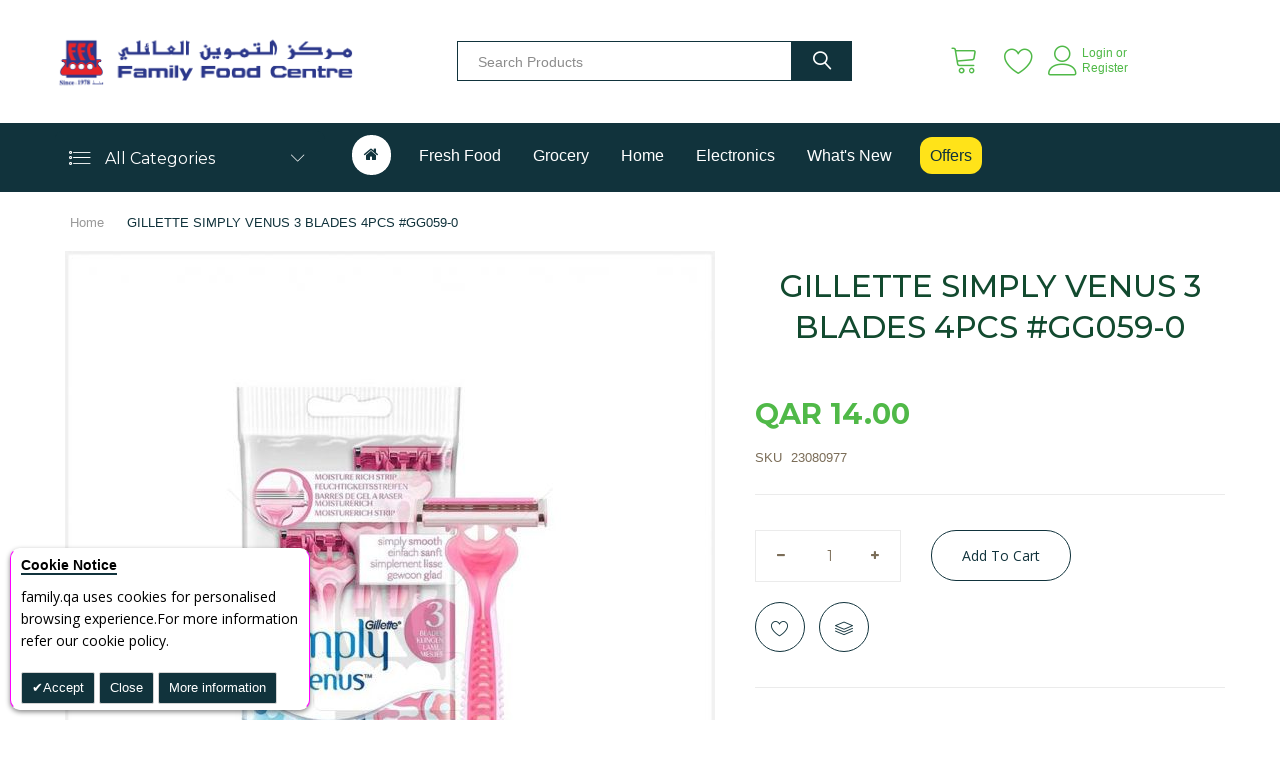

--- FILE ---
content_type: text/html; charset=UTF-8
request_url: https://family.qa/default/catalog/product/view/id/8950/s/gillette-simply-venus-3-blades-4pcs-gg059-0/category/2/privacy-policy-cookie
body_size: 45089
content:
 <!doctype html><html lang="en"><head prefix="og: http://ogp.me/ns# fb: http://ogp.me/ns/fb# product: http://ogp.me/ns/product#"><script type="10dfc1ade65727f8f9d4f1d9-text/javascript"> var BASE_URL = 'https\u003A\u002F\u002Ffamily.qa\u002Fdefault\u002F'; var require = { 'baseUrl': 'https\u003A\u002F\u002Ffamily.qa\u002Fstatic\u002Fversion1769076772\u002Ffrontend\u002Fbs_organix\u002Fbs_organix4\u002Fen_US' };</script> <meta charset="utf-8"/><script type="10dfc1ade65727f8f9d4f1d9-text/javascript">(window.NREUM||(NREUM={})).init={ajax:{deny_list:["bam.eu01.nr-data.net"]},feature_flags:["soft_nav"]};(window.NREUM||(NREUM={})).loader_config={licenseKey:"NRJS-ab2701391c79488fa68",applicationID:"74929722",browserID:"74931066"};;/*! For license information please see nr-loader-rum-1.308.0.min.js.LICENSE.txt */
(()=>{var e,t,r={163:(e,t,r)=>{"use strict";r.d(t,{j:()=>E});var n=r(384),i=r(1741);var a=r(2555);r(860).K7.genericEvents;const s="experimental.resources",o="register",c=e=>{if(!e||"string"!=typeof e)return!1;try{document.createDocumentFragment().querySelector(e)}catch{return!1}return!0};var d=r(2614),u=r(944),l=r(8122);const f="[data-nr-mask]",g=e=>(0,l.a)(e,(()=>{const e={feature_flags:[],experimental:{allow_registered_children:!1,resources:!1},mask_selector:"*",block_selector:"[data-nr-block]",mask_input_options:{color:!1,date:!1,"datetime-local":!1,email:!1,month:!1,number:!1,range:!1,search:!1,tel:!1,text:!1,time:!1,url:!1,week:!1,textarea:!1,select:!1,password:!0}};return{ajax:{deny_list:void 0,block_internal:!0,enabled:!0,autoStart:!0},api:{get allow_registered_children(){return e.feature_flags.includes(o)||e.experimental.allow_registered_children},set allow_registered_children(t){e.experimental.allow_registered_children=t},duplicate_registered_data:!1},browser_consent_mode:{enabled:!1},distributed_tracing:{enabled:void 0,exclude_newrelic_header:void 0,cors_use_newrelic_header:void 0,cors_use_tracecontext_headers:void 0,allowed_origins:void 0},get feature_flags(){return e.feature_flags},set feature_flags(t){e.feature_flags=t},generic_events:{enabled:!0,autoStart:!0},harvest:{interval:30},jserrors:{enabled:!0,autoStart:!0},logging:{enabled:!0,autoStart:!0},metrics:{enabled:!0,autoStart:!0},obfuscate:void 0,page_action:{enabled:!0},page_view_event:{enabled:!0,autoStart:!0},page_view_timing:{enabled:!0,autoStart:!0},performance:{capture_marks:!1,capture_measures:!1,capture_detail:!0,resources:{get enabled(){return e.feature_flags.includes(s)||e.experimental.resources},set enabled(t){e.experimental.resources=t},asset_types:[],first_party_domains:[],ignore_newrelic:!0}},privacy:{cookies_enabled:!0},proxy:{assets:void 0,beacon:void 0},session:{expiresMs:d.wk,inactiveMs:d.BB},session_replay:{autoStart:!0,enabled:!1,preload:!1,sampling_rate:10,error_sampling_rate:100,collect_fonts:!1,inline_images:!1,fix_stylesheets:!0,mask_all_inputs:!0,get mask_text_selector(){return e.mask_selector},set mask_text_selector(t){c(t)?e.mask_selector="".concat(t,",").concat(f):""===t||null===t?e.mask_selector=f:(0,u.R)(5,t)},get block_class(){return"nr-block"},get ignore_class(){return"nr-ignore"},get mask_text_class(){return"nr-mask"},get block_selector(){return e.block_selector},set block_selector(t){c(t)?e.block_selector+=",".concat(t):""!==t&&(0,u.R)(6,t)},get mask_input_options(){return e.mask_input_options},set mask_input_options(t){t&&"object"==typeof t?e.mask_input_options={...t,password:!0}:(0,u.R)(7,t)}},session_trace:{enabled:!0,autoStart:!0},soft_navigations:{enabled:!0,autoStart:!0},spa:{enabled:!0,autoStart:!0},ssl:void 0,user_actions:{enabled:!0,elementAttributes:["id","className","tagName","type"]}}})());var p=r(6154),m=r(9324);let h=0;const v={buildEnv:m.F3,distMethod:m.Xs,version:m.xv,originTime:p.WN},b={consented:!1},y={appMetadata:{},get consented(){return this.session?.state?.consent||b.consented},set consented(e){b.consented=e},customTransaction:void 0,denyList:void 0,disabled:!1,harvester:void 0,isolatedBacklog:!1,isRecording:!1,loaderType:void 0,maxBytes:3e4,obfuscator:void 0,onerror:void 0,ptid:void 0,releaseIds:{},session:void 0,timeKeeper:void 0,registeredEntities:[],jsAttributesMetadata:{bytes:0},get harvestCount(){return++h}},_=e=>{const t=(0,l.a)(e,y),r=Object.keys(v).reduce((e,t)=>(e[t]={value:v[t],writable:!1,configurable:!0,enumerable:!0},e),{});return Object.defineProperties(t,r)};var w=r(5701);const x=e=>{const t=e.startsWith("http");e+="/",r.p=t?e:"https://"+e};var R=r(7836),k=r(3241);const A={accountID:void 0,trustKey:void 0,agentID:void 0,licenseKey:void 0,applicationID:void 0,xpid:void 0},S=e=>(0,l.a)(e,A),T=new Set;function E(e,t={},r,s){let{init:o,info:c,loader_config:d,runtime:u={},exposed:l=!0}=t;if(!c){const e=(0,n.pV)();o=e.init,c=e.info,d=e.loader_config}e.init=g(o||{}),e.loader_config=S(d||{}),c.jsAttributes??={},p.bv&&(c.jsAttributes.isWorker=!0),e.info=(0,a.D)(c);const f=e.init,m=[c.beacon,c.errorBeacon];T.has(e.agentIdentifier)||(f.proxy.assets&&(x(f.proxy.assets),m.push(f.proxy.assets)),f.proxy.beacon&&m.push(f.proxy.beacon),e.beacons=[...m],function(e){const t=(0,n.pV)();Object.getOwnPropertyNames(i.W.prototype).forEach(r=>{const n=i.W.prototype[r];if("function"!=typeof n||"constructor"===n)return;let a=t[r];e[r]&&!1!==e.exposed&&"micro-agent"!==e.runtime?.loaderType&&(t[r]=(...t)=>{const n=e[r](...t);return a?a(...t):n})})}(e),(0,n.US)("activatedFeatures",w.B)),u.denyList=[...f.ajax.deny_list||[],...f.ajax.block_internal?m:[]],u.ptid=e.agentIdentifier,u.loaderType=r,e.runtime=_(u),T.has(e.agentIdentifier)||(e.ee=R.ee.get(e.agentIdentifier),e.exposed=l,(0,k.W)({agentIdentifier:e.agentIdentifier,drained:!!w.B?.[e.agentIdentifier],type:"lifecycle",name:"initialize",feature:void 0,data:e.config})),T.add(e.agentIdentifier)}},384:(e,t,r)=>{"use strict";r.d(t,{NT:()=>s,US:()=>u,Zm:()=>o,bQ:()=>d,dV:()=>c,pV:()=>l});var n=r(6154),i=r(1863),a=r(1910);const s={beacon:"bam.nr-data.net",errorBeacon:"bam.nr-data.net"};function o(){return n.gm.NREUM||(n.gm.NREUM={}),void 0===n.gm.newrelic&&(n.gm.newrelic=n.gm.NREUM),n.gm.NREUM}function c(){let e=o();return e.o||(e.o={ST:n.gm.setTimeout,SI:n.gm.setImmediate||n.gm.setInterval,CT:n.gm.clearTimeout,XHR:n.gm.XMLHttpRequest,REQ:n.gm.Request,EV:n.gm.Event,PR:n.gm.Promise,MO:n.gm.MutationObserver,FETCH:n.gm.fetch,WS:n.gm.WebSocket},(0,a.i)(...Object.values(e.o))),e}function d(e,t){let r=o();r.initializedAgents??={},t.initializedAt={ms:(0,i.t)(),date:new Date},r.initializedAgents[e]=t}function u(e,t){o()[e]=t}function l(){return function(){let e=o();const t=e.info||{};e.info={beacon:s.beacon,errorBeacon:s.errorBeacon,...t}}(),function(){let e=o();const t=e.init||{};e.init={...t}}(),c(),function(){let e=o();const t=e.loader_config||{};e.loader_config={...t}}(),o()}},782:(e,t,r)=>{"use strict";r.d(t,{T:()=>n});const n=r(860).K7.pageViewTiming},860:(e,t,r)=>{"use strict";r.d(t,{$J:()=>u,K7:()=>c,P3:()=>d,XX:()=>i,Yy:()=>o,df:()=>a,qY:()=>n,v4:()=>s});const n="events",i="jserrors",a="browser/blobs",s="rum",o="browser/logs",c={ajax:"ajax",genericEvents:"generic_events",jserrors:i,logging:"logging",metrics:"metrics",pageAction:"page_action",pageViewEvent:"page_view_event",pageViewTiming:"page_view_timing",sessionReplay:"session_replay",sessionTrace:"session_trace",softNav:"soft_navigations",spa:"spa"},d={[c.pageViewEvent]:1,[c.pageViewTiming]:2,[c.metrics]:3,[c.jserrors]:4,[c.spa]:5,[c.ajax]:6,[c.sessionTrace]:7,[c.softNav]:8,[c.sessionReplay]:9,[c.logging]:10,[c.genericEvents]:11},u={[c.pageViewEvent]:s,[c.pageViewTiming]:n,[c.ajax]:n,[c.spa]:n,[c.softNav]:n,[c.metrics]:i,[c.jserrors]:i,[c.sessionTrace]:a,[c.sessionReplay]:a,[c.logging]:o,[c.genericEvents]:"ins"}},944:(e,t,r)=>{"use strict";r.d(t,{R:()=>i});var n=r(3241);function i(e,t){"function"==typeof console.debug&&(console.debug("New Relic Warning: https://github.com/newrelic/newrelic-browser-agent/blob/main/docs/warning-codes.md#".concat(e),t),(0,n.W)({agentIdentifier:null,drained:null,type:"data",name:"warn",feature:"warn",data:{code:e,secondary:t}}))}},1687:(e,t,r)=>{"use strict";r.d(t,{Ak:()=>d,Ze:()=>f,x3:()=>u});var n=r(3241),i=r(7836),a=r(3606),s=r(860),o=r(2646);const c={};function d(e,t){const r={staged:!1,priority:s.P3[t]||0};l(e),c[e].get(t)||c[e].set(t,r)}function u(e,t){e&&c[e]&&(c[e].get(t)&&c[e].delete(t),p(e,t,!1),c[e].size&&g(e))}function l(e){if(!e)throw new Error("agentIdentifier required");c[e]||(c[e]=new Map)}function f(e="",t="feature",r=!1){if(l(e),!e||!c[e].get(t)||r)return p(e,t);c[e].get(t).staged=!0,g(e)}function g(e){const t=Array.from(c[e]);t.every(([e,t])=>t.staged)&&(t.sort((e,t)=>e[1].priority-t[1].priority),t.forEach(([t])=>{c[e].delete(t),p(e,t)}))}function p(e,t,r=!0){const s=e?i.ee.get(e):i.ee,c=a.i.handlers;if(!s.aborted&&s.backlog&&c){if((0,n.W)({agentIdentifier:e,type:"lifecycle",name:"drain",feature:t}),r){const e=s.backlog[t],r=c[t];if(r){for(let t=0;e&&t<e.length;++t)m(e[t],r);Object.entries(r).forEach(([e,t])=>{Object.values(t||{}).forEach(t=>{t[0]?.on&&t[0]?.context()instanceof o.y&&t[0].on(e,t[1])})})}}s.isolatedBacklog||delete c[t],s.backlog[t]=null,s.emit("drain-"+t,[])}}function m(e,t){var r=e[1];Object.values(t[r]||{}).forEach(t=>{var r=e[0];if(t[0]===r){var n=t[1],i=e[3],a=e[2];n.apply(i,a)}})}},1738:(e,t,r)=>{"use strict";r.d(t,{U:()=>g,Y:()=>f});var n=r(3241),i=r(9908),a=r(1863),s=r(944),o=r(5701),c=r(3969),d=r(8362),u=r(860),l=r(4261);function f(e,t,r,a){const f=a||r;!f||f[e]&&f[e]!==d.d.prototype[e]||(f[e]=function(){(0,i.p)(c.xV,["API/"+e+"/called"],void 0,u.K7.metrics,r.ee),(0,n.W)({agentIdentifier:r.agentIdentifier,drained:!!o.B?.[r.agentIdentifier],type:"data",name:"api",feature:l.Pl+e,data:{}});try{return t.apply(this,arguments)}catch(e){(0,s.R)(23,e)}})}function g(e,t,r,n,s){const o=e.info;null===r?delete o.jsAttributes[t]:o.jsAttributes[t]=r,(s||null===r)&&(0,i.p)(l.Pl+n,[(0,a.t)(),t,r],void 0,"session",e.ee)}},1741:(e,t,r)=>{"use strict";r.d(t,{W:()=>a});var n=r(944),i=r(4261);class a{#e(e,...t){if(this[e]!==a.prototype[e])return this[e](...t);(0,n.R)(35,e)}addPageAction(e,t){return this.#e(i.hG,e,t)}register(e){return this.#e(i.eY,e)}recordCustomEvent(e,t){return this.#e(i.fF,e,t)}setPageViewName(e,t){return this.#e(i.Fw,e,t)}setCustomAttribute(e,t,r){return this.#e(i.cD,e,t,r)}noticeError(e,t){return this.#e(i.o5,e,t)}setUserId(e,t=!1){return this.#e(i.Dl,e,t)}setApplicationVersion(e){return this.#e(i.nb,e)}setErrorHandler(e){return this.#e(i.bt,e)}addRelease(e,t){return this.#e(i.k6,e,t)}log(e,t){return this.#e(i.$9,e,t)}start(){return this.#e(i.d3)}finished(e){return this.#e(i.BL,e)}recordReplay(){return this.#e(i.CH)}pauseReplay(){return this.#e(i.Tb)}addToTrace(e){return this.#e(i.U2,e)}setCurrentRouteName(e){return this.#e(i.PA,e)}interaction(e){return this.#e(i.dT,e)}wrapLogger(e,t,r){return this.#e(i.Wb,e,t,r)}measure(e,t){return this.#e(i.V1,e,t)}consent(e){return this.#e(i.Pv,e)}}},1863:(e,t,r)=>{"use strict";function n(){return Math.floor(performance.now())}r.d(t,{t:()=>n})},1910:(e,t,r)=>{"use strict";r.d(t,{i:()=>a});var n=r(944);const i=new Map;function a(...e){return e.every(e=>{if(i.has(e))return i.get(e);const t="function"==typeof e?e.toString():"",r=t.includes("[native code]"),a=t.includes("nrWrapper");return r||a||(0,n.R)(64,e?.name||t),i.set(e,r),r})}},2555:(e,t,r)=>{"use strict";r.d(t,{D:()=>o,f:()=>s});var n=r(384),i=r(8122);const a={beacon:n.NT.beacon,errorBeacon:n.NT.errorBeacon,licenseKey:void 0,applicationID:void 0,sa:void 0,queueTime:void 0,applicationTime:void 0,ttGuid:void 0,user:void 0,account:void 0,product:void 0,extra:void 0,jsAttributes:{},userAttributes:void 0,atts:void 0,transactionName:void 0,tNamePlain:void 0};function s(e){try{return!!e.licenseKey&&!!e.errorBeacon&&!!e.applicationID}catch(e){return!1}}const o=e=>(0,i.a)(e,a)},2614:(e,t,r)=>{"use strict";r.d(t,{BB:()=>s,H3:()=>n,g:()=>d,iL:()=>c,tS:()=>o,uh:()=>i,wk:()=>a});const n="NRBA",i="SESSION",a=144e5,s=18e5,o={STARTED:"session-started",PAUSE:"session-pause",RESET:"session-reset",RESUME:"session-resume",UPDATE:"session-update"},c={SAME_TAB:"same-tab",CROSS_TAB:"cross-tab"},d={OFF:0,FULL:1,ERROR:2}},2646:(e,t,r)=>{"use strict";r.d(t,{y:()=>n});class n{constructor(e){this.contextId=e}}},2843:(e,t,r)=>{"use strict";r.d(t,{G:()=>a,u:()=>i});var n=r(3878);function i(e,t=!1,r,i){(0,n.DD)("visibilitychange",function(){if(t)return void("hidden"===document.visibilityState&&e());e(document.visibilityState)},r,i)}function a(e,t,r){(0,n.sp)("pagehide",e,t,r)}},3241:(e,t,r)=>{"use strict";r.d(t,{W:()=>a});var n=r(6154);const i="newrelic";function a(e={}){try{n.gm.dispatchEvent(new CustomEvent(i,{detail:e}))}catch(e){}}},3606:(e,t,r)=>{"use strict";r.d(t,{i:()=>a});var n=r(9908);a.on=s;var i=a.handlers={};function a(e,t,r,a){s(a||n.d,i,e,t,r)}function s(e,t,r,i,a){a||(a="feature"),e||(e=n.d);var s=t[a]=t[a]||{};(s[r]=s[r]||[]).push([e,i])}},3878:(e,t,r)=>{"use strict";function n(e,t){return{capture:e,passive:!1,signal:t}}function i(e,t,r=!1,i){window.addEventListener(e,t,n(r,i))}function a(e,t,r=!1,i){document.addEventListener(e,t,n(r,i))}r.d(t,{DD:()=>a,jT:()=>n,sp:()=>i})},3969:(e,t,r)=>{"use strict";r.d(t,{TZ:()=>n,XG:()=>o,rs:()=>i,xV:()=>s,z_:()=>a});const n=r(860).K7.metrics,i="sm",a="cm",s="storeSupportabilityMetrics",o="storeEventMetrics"},4234:(e,t,r)=>{"use strict";r.d(t,{W:()=>a});var n=r(7836),i=r(1687);class a{constructor(e,t){this.agentIdentifier=e,this.ee=n.ee.get(e),this.featureName=t,this.blocked=!1}deregisterDrain(){(0,i.x3)(this.agentIdentifier,this.featureName)}}},4261:(e,t,r)=>{"use strict";r.d(t,{$9:()=>d,BL:()=>o,CH:()=>g,Dl:()=>_,Fw:()=>y,PA:()=>h,Pl:()=>n,Pv:()=>k,Tb:()=>l,U2:()=>a,V1:()=>R,Wb:()=>x,bt:()=>b,cD:()=>v,d3:()=>w,dT:()=>c,eY:()=>p,fF:()=>f,hG:()=>i,k6:()=>s,nb:()=>m,o5:()=>u});const n="api-",i="addPageAction",a="addToTrace",s="addRelease",o="finished",c="interaction",d="log",u="noticeError",l="pauseReplay",f="recordCustomEvent",g="recordReplay",p="register",m="setApplicationVersion",h="setCurrentRouteName",v="setCustomAttribute",b="setErrorHandler",y="setPageViewName",_="setUserId",w="start",x="wrapLogger",R="measure",k="consent"},5289:(e,t,r)=>{"use strict";r.d(t,{GG:()=>s,Qr:()=>c,sB:()=>o});var n=r(3878),i=r(6389);function a(){return"undefined"==typeof document||"complete"===document.readyState}function s(e,t){if(a())return e();const r=(0,i.J)(e),s=setInterval(()=>{a()&&(clearInterval(s),r())},500);(0,n.sp)("load",r,t)}function o(e){if(a())return e();(0,n.DD)("DOMContentLoaded",e)}function c(e){if(a())return e();(0,n.sp)("popstate",e)}},5607:(e,t,r)=>{"use strict";r.d(t,{W:()=>n});const n=(0,r(9566).bz)()},5701:(e,t,r)=>{"use strict";r.d(t,{B:()=>a,t:()=>s});var n=r(3241);const i=new Set,a={};function s(e,t){const r=t.agentIdentifier;a[r]??={},e&&"object"==typeof e&&(i.has(r)||(t.ee.emit("rumresp",[e]),a[r]=e,i.add(r),(0,n.W)({agentIdentifier:r,loaded:!0,drained:!0,type:"lifecycle",name:"load",feature:void 0,data:e})))}},6154:(e,t,r)=>{"use strict";r.d(t,{OF:()=>c,RI:()=>i,WN:()=>u,bv:()=>a,eN:()=>l,gm:()=>s,mw:()=>o,sb:()=>d});var n=r(1863);const i="undefined"!=typeof window&&!!window.document,a="undefined"!=typeof WorkerGlobalScope&&("undefined"!=typeof self&&self instanceof WorkerGlobalScope&&self.navigator instanceof WorkerNavigator||"undefined"!=typeof globalThis&&globalThis instanceof WorkerGlobalScope&&globalThis.navigator instanceof WorkerNavigator),s=i?window:"undefined"!=typeof WorkerGlobalScope&&("undefined"!=typeof self&&self instanceof WorkerGlobalScope&&self||"undefined"!=typeof globalThis&&globalThis instanceof WorkerGlobalScope&&globalThis),o=Boolean("hidden"===s?.document?.visibilityState),c=/iPad|iPhone|iPod/.test(s.navigator?.userAgent),d=c&&"undefined"==typeof SharedWorker,u=((()=>{const e=s.navigator?.userAgent?.match(/Firefox[/\s](\d+\.\d+)/);Array.isArray(e)&&e.length>=2&&e[1]})(),Date.now()-(0,n.t)()),l=()=>"undefined"!=typeof PerformanceNavigationTiming&&s?.performance?.getEntriesByType("navigation")?.[0]?.responseStart},6389:(e,t,r)=>{"use strict";function n(e,t=500,r={}){const n=r?.leading||!1;let i;return(...r)=>{n&&void 0===i&&(e.apply(this,r),i=setTimeout(()=>{i=clearTimeout(i)},t)),n||(clearTimeout(i),i=setTimeout(()=>{e.apply(this,r)},t))}}function i(e){let t=!1;return(...r)=>{t||(t=!0,e.apply(this,r))}}r.d(t,{J:()=>i,s:()=>n})},6630:(e,t,r)=>{"use strict";r.d(t,{T:()=>n});const n=r(860).K7.pageViewEvent},7699:(e,t,r)=>{"use strict";r.d(t,{It:()=>a,KC:()=>o,No:()=>i,qh:()=>s});var n=r(860);const i=16e3,a=1e6,s="SESSION_ERROR",o={[n.K7.logging]:!0,[n.K7.genericEvents]:!1,[n.K7.jserrors]:!1,[n.K7.ajax]:!1}},7836:(e,t,r)=>{"use strict";r.d(t,{P:()=>o,ee:()=>c});var n=r(384),i=r(8990),a=r(2646),s=r(5607);const o="nr@context:".concat(s.W),c=function e(t,r){var n={},s={},u={},l=!1;try{l=16===r.length&&d.initializedAgents?.[r]?.runtime.isolatedBacklog}catch(e){}var f={on:p,addEventListener:p,removeEventListener:function(e,t){var r=n[e];if(!r)return;for(var i=0;i<r.length;i++)r[i]===t&&r.splice(i,1)},emit:function(e,r,n,i,a){!1!==a&&(a=!0);if(c.aborted&&!i)return;t&&a&&t.emit(e,r,n);var o=g(n);m(e).forEach(e=>{e.apply(o,r)});var d=v()[s[e]];d&&d.push([f,e,r,o]);return o},get:h,listeners:m,context:g,buffer:function(e,t){const r=v();if(t=t||"feature",f.aborted)return;Object.entries(e||{}).forEach(([e,n])=>{s[n]=t,t in r||(r[t]=[])})},abort:function(){f._aborted=!0,Object.keys(f.backlog).forEach(e=>{delete f.backlog[e]})},isBuffering:function(e){return!!v()[s[e]]},debugId:r,backlog:l?{}:t&&"object"==typeof t.backlog?t.backlog:{},isolatedBacklog:l};return Object.defineProperty(f,"aborted",{get:()=>{let e=f._aborted||!1;return e||(t&&(e=t.aborted),e)}}),f;function g(e){return e&&e instanceof a.y?e:e?(0,i.I)(e,o,()=>new a.y(o)):new a.y(o)}function p(e,t){n[e]=m(e).concat(t)}function m(e){return n[e]||[]}function h(t){return u[t]=u[t]||e(f,t)}function v(){return f.backlog}}(void 0,"globalEE"),d=(0,n.Zm)();d.ee||(d.ee=c)},8122:(e,t,r)=>{"use strict";r.d(t,{a:()=>i});var n=r(944);function i(e,t){try{if(!e||"object"!=typeof e)return(0,n.R)(3);if(!t||"object"!=typeof t)return(0,n.R)(4);const r=Object.create(Object.getPrototypeOf(t),Object.getOwnPropertyDescriptors(t)),a=0===Object.keys(r).length?e:r;for(let s in a)if(void 0!==e[s])try{if(null===e[s]){r[s]=null;continue}Array.isArray(e[s])&&Array.isArray(t[s])?r[s]=Array.from(new Set([...e[s],...t[s]])):"object"==typeof e[s]&&"object"==typeof t[s]?r[s]=i(e[s],t[s]):r[s]=e[s]}catch(e){r[s]||(0,n.R)(1,e)}return r}catch(e){(0,n.R)(2,e)}}},8362:(e,t,r)=>{"use strict";r.d(t,{d:()=>a});var n=r(9566),i=r(1741);class a extends i.W{agentIdentifier=(0,n.LA)(16)}},8374:(e,t,r)=>{r.nc=(()=>{try{return document?.currentScript?.nonce}catch(e){}return""})()},8990:(e,t,r)=>{"use strict";r.d(t,{I:()=>i});var n=Object.prototype.hasOwnProperty;function i(e,t,r){if(n.call(e,t))return e[t];var i=r();if(Object.defineProperty&&Object.keys)try{return Object.defineProperty(e,t,{value:i,writable:!0,enumerable:!1}),i}catch(e){}return e[t]=i,i}},9324:(e,t,r)=>{"use strict";r.d(t,{F3:()=>i,Xs:()=>a,xv:()=>n});const n="1.308.0",i="PROD",a="CDN"},9566:(e,t,r)=>{"use strict";r.d(t,{LA:()=>o,bz:()=>s});var n=r(6154);const i="xxxxxxxx-xxxx-4xxx-yxxx-xxxxxxxxxxxx";function a(e,t){return e?15&e[t]:16*Math.random()|0}function s(){const e=n.gm?.crypto||n.gm?.msCrypto;let t,r=0;return e&&e.getRandomValues&&(t=e.getRandomValues(new Uint8Array(30))),i.split("").map(e=>"x"===e?a(t,r++).toString(16):"y"===e?(3&a()|8).toString(16):e).join("")}function o(e){const t=n.gm?.crypto||n.gm?.msCrypto;let r,i=0;t&&t.getRandomValues&&(r=t.getRandomValues(new Uint8Array(e)));const s=[];for(var o=0;o<e;o++)s.push(a(r,i++).toString(16));return s.join("")}},9908:(e,t,r)=>{"use strict";r.d(t,{d:()=>n,p:()=>i});var n=r(7836).ee.get("handle");function i(e,t,r,i,a){a?(a.buffer([e],i),a.emit(e,t,r)):(n.buffer([e],i),n.emit(e,t,r))}}},n={};function i(e){var t=n[e];if(void 0!==t)return t.exports;var a=n[e]={exports:{}};return r[e](a,a.exports,i),a.exports}i.m=r,i.d=(e,t)=>{for(var r in t)i.o(t,r)&&!i.o(e,r)&&Object.defineProperty(e,r,{enumerable:!0,get:t[r]})},i.f={},i.e=e=>Promise.all(Object.keys(i.f).reduce((t,r)=>(i.f[r](e,t),t),[])),i.u=e=>"nr-rum-1.308.0.min.js",i.o=(e,t)=>Object.prototype.hasOwnProperty.call(e,t),e={},t="NRBA-1.308.0.PROD:",i.l=(r,n,a,s)=>{if(e[r])e[r].push(n);else{var o,c;if(void 0!==a)for(var d=document.getElementsByTagName("script"),u=0;u<d.length;u++){var l=d[u];if(l.getAttribute("src")==r||l.getAttribute("data-webpack")==t+a){o=l;break}}if(!o){c=!0;var f={296:"sha512-+MIMDsOcckGXa1EdWHqFNv7P+JUkd5kQwCBr3KE6uCvnsBNUrdSt4a/3/L4j4TxtnaMNjHpza2/erNQbpacJQA=="};(o=document.createElement("script")).charset="utf-8",i.nc&&o.setAttribute("nonce",i.nc),o.setAttribute("data-webpack",t+a),o.src=r,0!==o.src.indexOf(window.location.origin+"/")&&(o.crossOrigin="anonymous"),f[s]&&(o.integrity=f[s])}e[r]=[n];var g=(t,n)=>{o.onerror=o.onload=null,clearTimeout(p);var i=e[r];if(delete e[r],o.parentNode&&o.parentNode.removeChild(o),i&&i.forEach(e=>e(n)),t)return t(n)},p=setTimeout(g.bind(null,void 0,{type:"timeout",target:o}),12e4);o.onerror=g.bind(null,o.onerror),o.onload=g.bind(null,o.onload),c&&document.head.appendChild(o)}},i.r=e=>{"undefined"!=typeof Symbol&&Symbol.toStringTag&&Object.defineProperty(e,Symbol.toStringTag,{value:"Module"}),Object.defineProperty(e,"__esModule",{value:!0})},i.p="https://js-agent.newrelic.com/",(()=>{var e={374:0,840:0};i.f.j=(t,r)=>{var n=i.o(e,t)?e[t]:void 0;if(0!==n)if(n)r.push(n[2]);else{var a=new Promise((r,i)=>n=e[t]=[r,i]);r.push(n[2]=a);var s=i.p+i.u(t),o=new Error;i.l(s,r=>{if(i.o(e,t)&&(0!==(n=e[t])&&(e[t]=void 0),n)){var a=r&&("load"===r.type?"missing":r.type),s=r&&r.target&&r.target.src;o.message="Loading chunk "+t+" failed: ("+a+": "+s+")",o.name="ChunkLoadError",o.type=a,o.request=s,n[1](o)}},"chunk-"+t,t)}};var t=(t,r)=>{var n,a,[s,o,c]=r,d=0;if(s.some(t=>0!==e[t])){for(n in o)i.o(o,n)&&(i.m[n]=o[n]);if(c)c(i)}for(t&&t(r);d<s.length;d++)a=s[d],i.o(e,a)&&e[a]&&e[a][0](),e[a]=0},r=self["webpackChunk:NRBA-1.308.0.PROD"]=self["webpackChunk:NRBA-1.308.0.PROD"]||[];r.forEach(t.bind(null,0)),r.push=t.bind(null,r.push.bind(r))})(),(()=>{"use strict";i(8374);var e=i(8362),t=i(860);const r=Object.values(t.K7);var n=i(163);var a=i(9908),s=i(1863),o=i(4261),c=i(1738);var d=i(1687),u=i(4234),l=i(5289),f=i(6154),g=i(944),p=i(384);const m=e=>f.RI&&!0===e?.privacy.cookies_enabled;function h(e){return!!(0,p.dV)().o.MO&&m(e)&&!0===e?.session_trace.enabled}var v=i(6389),b=i(7699);class y extends u.W{constructor(e,t){super(e.agentIdentifier,t),this.agentRef=e,this.abortHandler=void 0,this.featAggregate=void 0,this.loadedSuccessfully=void 0,this.onAggregateImported=new Promise(e=>{this.loadedSuccessfully=e}),this.deferred=Promise.resolve(),!1===e.init[this.featureName].autoStart?this.deferred=new Promise((t,r)=>{this.ee.on("manual-start-all",(0,v.J)(()=>{(0,d.Ak)(e.agentIdentifier,this.featureName),t()}))}):(0,d.Ak)(e.agentIdentifier,t)}importAggregator(e,t,r={}){if(this.featAggregate)return;const n=async()=>{let n;await this.deferred;try{if(m(e.init)){const{setupAgentSession:t}=await i.e(296).then(i.bind(i,3305));n=t(e)}}catch(e){(0,g.R)(20,e),this.ee.emit("internal-error",[e]),(0,a.p)(b.qh,[e],void 0,this.featureName,this.ee)}try{if(!this.#t(this.featureName,n,e.init))return(0,d.Ze)(this.agentIdentifier,this.featureName),void this.loadedSuccessfully(!1);const{Aggregate:i}=await t();this.featAggregate=new i(e,r),e.runtime.harvester.initializedAggregates.push(this.featAggregate),this.loadedSuccessfully(!0)}catch(e){(0,g.R)(34,e),this.abortHandler?.(),(0,d.Ze)(this.agentIdentifier,this.featureName,!0),this.loadedSuccessfully(!1),this.ee&&this.ee.abort()}};f.RI?(0,l.GG)(()=>n(),!0):n()}#t(e,r,n){if(this.blocked)return!1;switch(e){case t.K7.sessionReplay:return h(n)&&!!r;case t.K7.sessionTrace:return!!r;default:return!0}}}var _=i(6630),w=i(2614),x=i(3241);class R extends y{static featureName=_.T;constructor(e){var t;super(e,_.T),this.setupInspectionEvents(e.agentIdentifier),t=e,(0,c.Y)(o.Fw,function(e,r){"string"==typeof e&&("/"!==e.charAt(0)&&(e="/"+e),t.runtime.customTransaction=(r||"http://custom.transaction")+e,(0,a.p)(o.Pl+o.Fw,[(0,s.t)()],void 0,void 0,t.ee))},t),this.importAggregator(e,()=>i.e(296).then(i.bind(i,3943)))}setupInspectionEvents(e){const t=(t,r)=>{t&&(0,x.W)({agentIdentifier:e,timeStamp:t.timeStamp,loaded:"complete"===t.target.readyState,type:"window",name:r,data:t.target.location+""})};(0,l.sB)(e=>{t(e,"DOMContentLoaded")}),(0,l.GG)(e=>{t(e,"load")}),(0,l.Qr)(e=>{t(e,"navigate")}),this.ee.on(w.tS.UPDATE,(t,r)=>{(0,x.W)({agentIdentifier:e,type:"lifecycle",name:"session",data:r})})}}class k extends e.d{constructor(e){var t;(super(),f.gm)?(this.features={},(0,p.bQ)(this.agentIdentifier,this),this.desiredFeatures=new Set(e.features||[]),this.desiredFeatures.add(R),(0,n.j)(this,e,e.loaderType||"agent"),t=this,(0,c.Y)(o.cD,function(e,r,n=!1){if("string"==typeof e){if(["string","number","boolean"].includes(typeof r)||null===r)return(0,c.U)(t,e,r,o.cD,n);(0,g.R)(40,typeof r)}else(0,g.R)(39,typeof e)},t),function(e){(0,c.Y)(o.Dl,function(t,r=!1){if("string"!=typeof t&&null!==t)return void(0,g.R)(41,typeof t);const n=e.info.jsAttributes["enduser.id"];r&&null!=n&&n!==t?(0,a.p)(o.Pl+"setUserIdAndResetSession",[t],void 0,"session",e.ee):(0,c.U)(e,"enduser.id",t,o.Dl,!0)},e)}(this),function(e){(0,c.Y)(o.nb,function(t){if("string"==typeof t||null===t)return(0,c.U)(e,"application.version",t,o.nb,!1);(0,g.R)(42,typeof t)},e)}(this),function(e){(0,c.Y)(o.d3,function(){e.ee.emit("manual-start-all")},e)}(this),function(e){(0,c.Y)(o.Pv,function(t=!0){if("boolean"==typeof t){if((0,a.p)(o.Pl+o.Pv,[t],void 0,"session",e.ee),e.runtime.consented=t,t){const t=e.features.page_view_event;t.onAggregateImported.then(e=>{const r=t.featAggregate;e&&!r.sentRum&&r.sendRum()})}}else(0,g.R)(65,typeof t)},e)}(this),this.run()):(0,g.R)(21)}get config(){return{info:this.info,init:this.init,loader_config:this.loader_config,runtime:this.runtime}}get api(){return this}run(){try{const e=function(e){const t={};return r.forEach(r=>{t[r]=!!e[r]?.enabled}),t}(this.init),n=[...this.desiredFeatures];n.sort((e,r)=>t.P3[e.featureName]-t.P3[r.featureName]),n.forEach(r=>{if(!e[r.featureName]&&r.featureName!==t.K7.pageViewEvent)return;if(r.featureName===t.K7.spa)return void(0,g.R)(67);const n=function(e){switch(e){case t.K7.ajax:return[t.K7.jserrors];case t.K7.sessionTrace:return[t.K7.ajax,t.K7.pageViewEvent];case t.K7.sessionReplay:return[t.K7.sessionTrace];case t.K7.pageViewTiming:return[t.K7.pageViewEvent];default:return[]}}(r.featureName).filter(e=>!(e in this.features));n.length>0&&(0,g.R)(36,{targetFeature:r.featureName,missingDependencies:n}),this.features[r.featureName]=new r(this)})}catch(e){(0,g.R)(22,e);for(const e in this.features)this.features[e].abortHandler?.();const t=(0,p.Zm)();delete t.initializedAgents[this.agentIdentifier]?.features,delete this.sharedAggregator;return t.ee.get(this.agentIdentifier).abort(),!1}}}var A=i(2843),S=i(782);class T extends y{static featureName=S.T;constructor(e){super(e,S.T),f.RI&&((0,A.u)(()=>(0,a.p)("docHidden",[(0,s.t)()],void 0,S.T,this.ee),!0),(0,A.G)(()=>(0,a.p)("winPagehide",[(0,s.t)()],void 0,S.T,this.ee)),this.importAggregator(e,()=>i.e(296).then(i.bind(i,2117))))}}var E=i(3969);class I extends y{static featureName=E.TZ;constructor(e){super(e,E.TZ),f.RI&&document.addEventListener("securitypolicyviolation",e=>{(0,a.p)(E.xV,["Generic/CSPViolation/Detected"],void 0,this.featureName,this.ee)}),this.importAggregator(e,()=>i.e(296).then(i.bind(i,9623)))}}new k({features:[R,T,I],loaderType:"lite"})})()})();</script>
<meta name="title" content="GILLETTE SIMPLY VENUS 3 BLADES 4PCS #GG059-0"/>
<meta name="keywords" content="GILLETTE SIMPLY VENUS 3 BLADES 4PCS #GG059-0"/>
<meta name="robots" content="INDEX,FOLLOW"/>
<meta name="viewport" content="width=device-width, initial-scale=1"/>
<meta name="format-detection" content="telephone=no"/>
<meta name="google-site-verification" content="qnwB7Yc3ND9kZ86WCGEeYYB6NUKVTr6XpDI9TejXSIY"/>
<title>GILLETTE SIMPLY VENUS 3 BLADES 4PCS #GG059-0</title>
<link  rel="stylesheet" type="text/css"  media="all" href="https://family.qa/static/version1769076772/_cache/merged/0ca039b2a4b256c63e88f71aca38e47c.min.css" />

<script type="10dfc1ade65727f8f9d4f1d9-text/javascript" src="https://family.qa/static/version1769076772/_cache/merged/f54a3df10dcc475b6f58061c7d6328ad.min.js"></script>
<link  rel="stylesheet" type="text/css" href="https://fonts.googleapis.com/css?family=Montserrat:100,400,500,700,900" />
<link  rel="icon" type="image/x-icon" href="https://family.qa/media/favicon/stores/1/fav-icon.png" />
<link  rel="shortcut icon" type="image/x-icon" href="https://family.qa/media/favicon/stores/1/fav-icon.png" />
<link  rel="canonical" href="https://family.qa/default/catalog/product/view/_ignore_category/1/id/8950/s/gillette-simply-venus-3-blades-4pcs-gg059-0/" />
<meta name="viewport" content="width=device-width, initial-scale=1">
<script type="10dfc1ade65727f8f9d4f1d9-text/javascript">
  function initFreshChat() {
    window.fcWidget.init({
      token: "92c96399-428f-4c87-aed2-b5d86e889020",
      host: "https://wchat.freshchat.com"
    });
  }
  function initialize(i,t){var e;i.getElementById(t)?initFreshChat():((e=i.createElement("script")).id=t,e.async=!0,e.src="https://wchat.freshchat.com/js/widget.js",e.onload=initFreshChat,i.head.appendChild(e))}function initiateCall(){initialize(document,"freshchat-js-sdk")}window.addEventListener?window.addEventListener("load",initiateCall,!1):window.attachEvent("load",initiateCall,!1);
</script>
<meta name="p:domain_verify" content="0D5jBmz49mLhEpS2sJwxuagIXBLsrbXJ"/><!-- Product Structured Data by Mageplaza SEO--><script type="application/ld+json">{
    "@context": "http:\/\/schema.org\/",
    "@type": "Product",
    "name": "GILLETTE SIMPLY VENUS 3 BLADES 4PCS #GG059-0",
    "description": "",
    "sku": "23080977",
    "url": "https:\/\/family.qa\/default\/catalog\/product\/view\/id\/8950\/s\/gillette-simply-venus-3-blades-4pcs-gg059-0\/category\/2\/",
    "image": "https:\/\/family.qa\/default\/pub\/media\/catalog\/product\/2\/3\/23080977.jpg",
    "offers": {
        "@type": "Offer",
        "priceCurrency": "QAR",
        "price": 14,
        "itemOffered": 14,
        "availability": "http:\/\/schema.org\/InStock",
        "url": "https:\/\/family.qa\/default\/catalog\/product\/view\/id\/8950\/s\/gillette-simply-venus-3-blades-4pcs-gg059-0\/category\/2\/"
    },
    "gtin8": "23080977",
    "brand": {
        "@type": "Brand",
        "name": "GILLETTE"
    }
}</script>     <link href="//fonts.googleapis.com/css?family=Open+Sans:400,300,700" media="all" rel='stylesheet' type='text/css'/> <link rel="stylesheet" type="text/css" media="all" href="https://family.qa/media/rokanthemes/theme_option/custom_default.css?v=1769179657" /> <style type="text/css"> #loading-fixed{ background-color: #bbbbbb; height: 100%; width: 100%; position: fixed; z-index: 999999; margin-top: 0px; top: 0px; } #loading-center-fixed{ width: 100%; height: 100%; position: relative; } #loading-center-absolute-fixed { position: absolute; left: 50%; top: 50%; height: 200px; width: 200px; margin-top: -100px; margin-left: -100px; -ms-transform: rotate(-135deg); -webkit-transform: rotate(-135deg); transform: rotate(-135deg); } .object-fixed{ -moz-border-radius: 50% 50% 50% 50%; -webkit-border-radius: 50% 50% 50% 50%; border-radius: 50% 50% 50% 50%; position: absolute; border-top: 5px solid #FFF; border-bottom: 5px solid transparent; border-left: 5px solid #FFF; border-right: 5px solid transparent; -webkit-animation: animate 2s infinite; animation: animate 2s infinite; } #object_one{ left: 75px; top: 75px; width: 50px; height: 50px; } #object_two{ left: 65px; top: 65px; width: 70px; height: 70px; -webkit-animation-delay: 0.2s; animation-delay: 0.2s; } #object_three{ left: 55px; top: 55px; width: 90px; height: 90px; -webkit-animation-delay: 0.4s; animation-delay: 0.4s; } #object_four{ left: 45px; top: 45px; width: 110px; height: 110px; -webkit-animation-delay: 0.6s; animation-delay: 0.6s; } @-webkit-keyframes animate { 50% { -ms-transform: rotate(360deg) scale(0.8); -webkit-transform: rotate(360deg) scale(0.8); transform: rotate(360deg) scale(0.8); } } @keyframes animate { 50% { -ms-transform: rotate(360deg) scale(0.8); -webkit-transform: rotate(360deg) scale(0.8); transform: rotate(360deg) scale(0.8); } }</style> <style type="text/css"> .page-footer .footer-static-container .footer-static .footer-links .title:after{ display: none !important; } .modal-backdrop ,.modal-slide.shipping-zone-selector [data-role="focusable-start"]{ position: fixed; top: 0; right: 0; bottom: 0; left: 0; z-index: 1040; background-color: #000; opacity: .8!important; } .wrapper_slider{ max-height: initial; overflow: hidden; } .header-main .header-main-content .logo-spacing { max-height: 125px; } .product-list-item .product-info .product-name a { overflow: hidden; text-overflow: ellipsis; -webkit-line-clamp: 4; display: -webkit-box; -webkit-box-orient: vertical; white-space: initial; } #location_services_pop_up,.modal-slide.shipping-zone-selector .modal-footer{ display:none; } .shipping-zone-selector .page-main-actions{ margin-bottom:0; } .shipping-zone-selector .sz-left-content, .shipping-zone-selector .sz-right-content{ color: #000; } .payment-save-card,.payment-save-card .label{ align-items: center; display: flex; flex-wrap: wrap; margin-left:10px; } .payment-save-card .label .image{ width:110px; text-align:center; } .payment-save-card .label span{ margin-left:30px; font-size: 16px; } .owl-theme .owl-controls .owl-buttons>div:hover{ background: #336666; } .sz-fields-container .field-wrapper .field{ display: block; width: 100%; text-align: left; } #m-cookienotice { z-index: 999999; } .lnr{ font-family: 'Linearicons-Free' !important; } .am-answer-wrapper { display: flex; float: right; flex-wrap: wrap; align-items: center; } .sz-fields-container .field-wrapper .field, .sz-fields-container .field-wrapper .control{ display: block; width: 100%; } .sz-fields-container .field-wrapper{ display: block; } .sz-fields-container hr{ display:none; } .shipping-zone-location-container{ margin:0; } .loader{ background: transparent !important; } .shipping-zone-location-container .location-wrap{ display: flex; } .shipping-zone-location-container .location-wrap .location-icon{ display: inline-block; margin-right: 15px; } .shipping-zone-location-container .location-wrap .location-icon i{ font-size: 40px; height: 100%; vertical-align: middle; line-height: 45px; color: #50b948 !important; } .shipping-zone-location-container .location-wrap .loaction-shipping{ color: #222; font-weight: 500; } .shipping-zone-location-container .location-wrap .loaction-change{ text-align:left; } .sz-fields-container .field-wrapper .field label{ display: inline-block; font-size: 15px; font-weight: 700; } #location_services_pop_up.show{ display:block; } #sz-select-address-container{ display: block; } .modal-slide.shipping-zone-selector{ left: 0; overflow: unset; } .modal-slide.shipping-zone-selector .modal-title{ font-size: 18px; font-weight: 600; text-align: left; line-height: 35px; color: #336666; } #checkoutSteps .fieldset > .field:not(.choice) > .label{ font-size: 16px; margin-bottom: 5px; width: 100%; } #checkoutSteps .fieldset > .field:not(.choice) > .control{ width: 100%; } #checkoutSteps .form-login .actions-toolbar button{ padding: 0 20px !important; font-size: 18px; height: 40px !important; line-height: 40px !important; font-weight: 600; } .delivery-area-modal{ position: fixed; z-index: 9999; background: #fff; border-radius: 5px; border: 2px solid #e5e5e5; max-height: 250px; max-width: 500px; height: auto; top: 0; left: 0; right: 0; bottom: 0; margin: auto; } .delivery-area-modal .modal-header{ border-bottom: 2px solid #e5e5e5; padding: 10px; text-align: center; font-weight: 600; } .delivery-area-modal .modal-header h2{ font-weight: 600; margin: 0; } .delivery-area-modal .modal-body{ text-align: center; } .delivery-area-modal .modal-body #result{ margin-top: 30px; font-weight: 500; font-size: 15px; } .delivery-area-modal .modal-footer{ border: 0; } .delivery-area-modal .modal-footer .btn-confirm{ background: #50b948; border-color: #50b948; color: #fff; } #checkout .opc-wrapper .methods-shipping .actions-toolbar .action.primary{ padding: 0 20px !important; font-size: 22px; height: 40px !important; line-height: 40px !important; font-weight: 600; min-width: 120px; text-transform: uppercase; border-radius: 3px !important; background: #50b948 !important; border-color: #50b948; } .delivery-area-modal .modal-footer .btn-confirm{ background: #50b948; border-color: #50b948; color: #fff; } .delivery-area-modal .modal-footer .btn-edit{ color: #336666; border: 1px solid #336666; background: #fff; } .delivery-area-modal .modal-footer a{ height: 30px; line-height: 30px; min-width: 100px; border: 1px solid; font-weight: 600; font-size: 14px; padding: 0; } #checkoutSteps .form-login .input-text{ height: 40px; border-radius: 3px; } #checkoutSteps .form-shipping-address .fieldset.address >.field{ width: 50%; display: inline-block; margin-bottom: 20px; } #checkoutSteps .form-shipping-address .fieldset.address >.field:nth-child(1), #checkoutSteps .form-shipping-address .fieldset.address >.field:nth-child(3), #checkoutSteps .form-shipping-address .fieldset.address >.field:nth-child(5), #checkoutSteps .form-shipping-address .fieldset.address >.field:nth-child(8), #checkoutSteps .form-shipping-address .fieldset.address >.field:nth-child(10) { padding-right: 10px; } #checkoutSteps .form-shipping-address .fieldset.address >.field:nth-child(2), /*#checkoutSteps .form-shipping-address .fieldset.address >.field:nth-child(10) , #checkoutSteps .form-shipping-address .fieldset.address >.field:nth-child(8) */ { padding-left: 10px; /* pointer-events: none; opacity: 3.6; background: rgba(200, 54, 54, 0.5); background-color: white; filter: alpha(opacity=50); zoom: 1; */ } #checkoutSteps .form-shipping-address .fieldset.address >.field:nth-child(4){ display: none; } /*#checkoutSteps .form-shipping-address .fieldset.address >.field:nth-child(11){ /*pointer-events: none; }*/ #checkoutSteps .form-shipping-address .fieldset.address >.field input[type="text"],#checkoutSteps .form-shipping-address .fieldset.address >.field select{ height: 40px; width: 100%; border-radius: 3px; border-color:#366; } /* #checkoutSteps .form-shipping-address .fieldset.address >.field input[type="text"],#checkoutSteps .form-shipping-address .fieldset.address >.field label{ font-weight: 600; color:#366; } */ #checkoutSteps .form-shipping-address .fieldset.address >.field:nth-child(6){ /*width: 50%; /*display:none;*/ /*background: #1d2d84;*/ /*padding-left: 10px;*/ } /* #checkoutSteps .form-shipping-address .fieldset.address >.field:nth-child(10){ pointer-events: none; } */ #checkoutSteps .form-shipping-address .fieldset.address >.field:nth-child(1) .label:after{ /* firstname */ content: 'الاسم الاول'; color:#11333c; } #checkoutSteps .form-shipping-address .fieldset.address >.field:nth-child(2) .label:after{ /* lastname */ content: 'الكنية'; color:#11333c; } #checkoutSteps .form-shipping-address .fieldset.address >.field:nth-child(3) .label:after{ /* telephone */ content: 'رقم الهاتف'; color:#11333c; } #checkoutSteps .form-shipping-address .fieldset.address >.field:nth-child(5) .label:after{ /* city */ content: 'مدينة'; color:#11333c; } #checkoutSteps .form-shipping-address .fieldset.address >.field:nth-child(8) .label:after{ /* building number */ content: 'رقم المبنى'; font-weight: bold; color:#11333c; } #checkoutSteps .form-shipping-address .fieldset.address >.field:nth-child(9) .label:after{ /* zone */ content: 'منطقة'; font-weight: bold; color:#11333c; } #checkoutSteps .form-shipping-address .fieldset.address >.field:nth-child(10) .label:after{ /* street */ content: 'شارع'; font-weight: bold; color:#11333c; } #checkoutSteps .form-shipping-address .fieldset.address >.field:nth-child(11) .label:after{ /* flat number*/ content: 'عدد مسطح '; font-weight: bold; color:#11333c; } #checkoutSteps .form-shipping-address .fieldset.address >.field:nth-child(12) .label:after{ /* delivery location*/ content: 'موقع التسليم '; font-weight: bold; color:#11333c; } /* #checkoutSteps .form-shipping-address .fieldset.address >.field:nth-child(9),#checkoutSteps .form-shipping-address .fieldset.address >.field:nth-child(10){ width: 49.5%; /*}*/ /* #checkoutSteps .form-shipping-address .fieldset.address >.field:nth-child(10){ float: right; border-radius: 0 10px 10px 0; }*/ /*#checkoutSteps .form-shipping-address .fieldset.address >.field:nth-child(10){ border-radius: 10px 0 0 10px; }*/ .modal-slide.shipping-zone-selector .modal-title i{ font-size: 35px; line-height: 35px; margin-right: 10px; } .sz-select-address-container-custom .country_option{ background: #f3f3f3; margin-top:15px; } .sidebar .block-wishlist .product-item-actions button:before{ content: none; } .header-container .header{ z-index: 999999; } #multistorepupup_up,#multistorepupup_confirm{ background: #f6f6f6; max-width: 450px; padding: 15px; } #multistorepupup_outside{ background: #fff; max-width: 400px; padding: 15px; min-width: 400px; border-radius: 3px; padding-top: 5px; } .multistorepupup_no_location_close{ float:right; } #multistorepupup_outside .content-popup-no-location .primary,#multistorepupup_outside .content-popup-location-request .primary,.location-request-form .primary{ width: 100%; } #multistorepupup_outside #multistore-location-request-send,#multistorepupup_outside #multistore-location-request,#multistore-location-request-close{ margin: 0; width: 100%; font-size: 18px; background: #50b948 !important; border-color: #50b948 !important; } #multistorepupup_outside .mage-error{ text-align:center; } .load-html-mapscart h2{ font-size: 24px; font-weight: 500; text-align: center; margin-bottom: 5px; margin-top: 50px; } .load-html-mapscart h3{ font-size: 20px; width: 60%; text-align: center; margin: auto; margin-bottom: 30px; } .load-html-mapscart #multistore-cartadd,.load-html-mapscart #multistore-cartempty{ width: 100%; max-width: 100% !important; } .load-html-mapscart #multistore-cartadd{ border-color: #50b948 !important; background-color: #50b948 !important; } #multistorepupup_confirm.mapscart{ background: #fff; } .load-html-mapscart #multistore-cartempty{ margin-bottom:30px; color: #50b948 !important; border-color: #50b948 !important; background-color: #fff !important; } #multistorepupup_outside .content-popup-location-request .colorWhite{ width: 100%; margin-bottom: 35px; } #multistorepupup_outside .location-request-form .colorWhite{ width: 100%; margin-bottom: 5px; } #multistorepupup_outside .location-request-form span{ text-align: center; width: 100%; display: block; } .scooter .prl{ max-width: 100px; } #multistorepupup_outside .colorWhite{ font-size: 20px; width: 65%; text-align: center; margin: auto; margin-bottom: 45px; color: #11333c; } .scooter{ text-align: center; padding: 30px 0 10px 0; } .multistorepupup_no_location_back{ font-size: 18px; font-weight: 500; color: #11333c; } #multistorepupup_up .multistorepupup_up_close,#multistorepupup_confirm .multistorepupup_confirm_close{ font-size: 20px; float: right; font-weight: 500; color: #000; width: 20px; text-align: center; } #multistorepupup_up .form-logo,#multistorepupup_confirm .form-logo{ display: inline-block; width: 100%; text-align: center; } #multistorepupup_up .form-logo a,#multistorepupup_confirm .form-logo a{ display: inline-block; width: 100%; float:none; margin:5px 0; } #multistorepupup_up .form-multistore-title,#multistorepupup_confirm .form-multistore-title{ font-weight: 500; font-size: 14px; color: #11333c; text-align: center; max-width: 70%; margin: auto; } #multistorepupup_confirm .form-multistore-title{ margin-bottom:15px; } #multistorepupup_confirm .address-page{ max-width: 340px; margin: auto; margin-bottom: 15px; } #multistorepupup_confirm .address-page .row{ margin-right: -3px; margin-left: -3px; } #multistorepupup_confirm .address-page .row .col-md-4,#multistorepupup_confirm .address-page .row .col-xs-12{ padding-right: 3px; padding-left: 3px; } #multistorepupup_confirm .form-multistore-title span{ display: block; } #multistorepupup_up .field.required,#multistorepupup_confirm .field.required{ text-align: center; margin-bottom: 10px; } #multistorepupup_up .field.required input{ max-width: 340px; height: 40px; padding-left: 35px; font-size: 14px; color: #222; font-weight: 600; } .content-popup-location-request input{ height: 40px; font-size: 14px; text-align: center; } a.btn-close.multistorepupup_no_location_close{ font-size:0; position: absolute; right: 0; top: 0; } a.btn-close.multistorepupup_no_location_close:before{ -webkit-font-smoothing: antialiased; -moz-osx-font-smoothing: grayscale; font-size: 40px; line-height: 30px; color: inherit; content: '\e616'; font-family: 'icons-blank-theme'; margin: 0; vertical-align: top; display: inline-block; font-weight: normal; overflow: hidden; speak: none; text-align: center; } #multistorepupup_confirm .field.required input{ max-width: 340px; height: 40px; font-size: 14px; color: #222; font-weight: 600; } #multistorepupup_confirm .field.required .google-address input{ padding-left: 35px; } #multistorepupup_confirm .field.required.delivery-area input,#multistorepupup_confirm .field.required.address-page input{ text-align:center; font-weight: 500; } #multistorepupup_up .form-multistore-use .multistore-use{ text-align: center; } #multistorepupup_up .form-multistore-use .multistore-use .multistore-use-primary{ background: #50b948; border-color: #50b948; color: #fff; font-size: 16px; text-transform: uppercase; margin: 10px 0; min-width: 340px; } #multistorepupup_up .actions-toolbar .primary,#multistorepupup_confirm .actions-toolbar .primary{ text-align: center; width: 100%; float: none; } #multistorepupup_up .actions-toolbar .secondary,#multistorepupup_confirm .actions-toolbar .secondary{ text-align: center; width: 100%; margin-top: 5px; font-weight: 500; font-size: 14px; color: #11333c; } #multistorepupup_up .actions-toolbar .secondary a{ font-weight: 600; font-size: 14px; color: #50b948; margin:0; } #multistorepupup_up .form-logo .nav-toggle, #multistorepupup_confirm .form-logo .nav-toggle{ display:none !important; } .b-modal._b-popup1_ { display:block !important; } #multistorepupup_up .gmnoprint,#multistorepupup_up .gm-style-cc,#multistorepupup_up .gm-bundled-control.gm-bundled-control-on-bottom .gm-svpc{ display:none !important; } #multistorepupup_up .gm-bundled-control.gm-bundled-control-on-bottom{ display:block !important; bottom: 115px !important; right: 25px !important; } #multistorepupup_up .gm-bundled-control.gm-bundled-control-on-bottom .gmnoprint{ display:block !important; } #multistorepupup_up .gm-bundled-control.gm-bundled-control-on-bottom .gmnoprint > div{ width: 25px !important; height: 50px !important; } #multistorepupup_up .gmnoprint.gm-bundled-control.gm-bundled-control-on-bottom .gmnoprint:first-child{ display:none !important; } #multistorepupup_up .gm-bundled-control.gm-bundled-control-on-bottom .gmnoprint .gm-control-active{ width: 25px !important; height: 25px !important; } #multistorepupup_up .gm-fullscreen-control{ height: 20px !important; width: 20px !important; } #multistorepupup_up .gm-fullscreen-control img,#multistorepupup_up .gm-bundled-control.gm-bundled-control-on-bottom .gmnoprint .gm-control-active img{ height: 10px !important; width: 10px !important; } #multistorepupup_up .actions-toolbar .primary .submit,#multistorepupup_confirm .actions-toolbar .primary .submit{ font-size: 16px; max-width: 340px; float: none; text-transform: uppercase; } #multistorepupup_up .field.required .control,#multistorepupup_confirm .field.required .control.google-address{ max-width: 340px; margin: auto; position: relative; } #multistorepupup_up .field.required .control i,#multistorepupup_confirm .field.required .control.google-address i{ position: absolute; left: 9px; top: 12px; color: #000; font-size: 18px; } #multistorepupup_up .multistore-use-enter{ font-weight: 600; font-size: 14px; color: #11333c; text-align:center; margin-bottom:10px; } .sidebar .block-wishlist .product-item-actions button{ vertical-align: middle; border-radius: 4px; height: 40px; display: inline-block; background-color: white; border: 1px solid #336666; color: #336666; font-weight: 400; padding: 0 20px; text-align: center; text-shadow: none; text-transform: capitalize; white-space: nowrap; -webkit-transition: all 0.4s ease; transition: all 0.4s ease; font-size: 13px; line-height: 39px; } .sidebar .block-wishlist .product-item-actions button:hover{ background-color: #336666; color: white; } .modal-slide.shipping-zone-selector .action-close:before{ font-size: 50px; line-height: 40px; top: 0px; right: 11px; color: #222; position: absolute; } .modal-slide.shipping-zone-selector .modal-content button{ height: 40px; line-height: 40px; display: inline-block; background-color: #52b848; border: 1px solid #52b848; font-weight: 500 !important; color: #fff; border-radius: 0; border: 0; width: 100%; font-size: 16px; } #sz-select-address-container-custom .country_option,#sz-select-address-container-custom .region_option{ background: #f3f3f3; margin-top: 15px; display: block; height: 40px; line-height: 40px; } #sz-select-address-container-custom .country_option .country_selected,#sz-select-address-container-custom .region_option .region_selected{ margin-left: 10px; display: inline-block; float: left; } .country_selected_option,.region_selected_option{ font-weight: 600; } .modal-slide.shipping-zone-selector .modal-header, .modal-slide .modal-content, .modal-slide .modal-footer{ padding: 0px 1rem 1.6rem; } .modal-slide.shipping-zone-selector .modal-header{ padding-top: 1.1rem; } #sz-select-address-container-custom .country_option .changer,#sz-select-address-container-custom .region_option .changer{ float: right; font-weight: 600; } #sz-select-address-container-custom .country_option .changer a,#sz-select-address-container-custom .region_option .changer a{ width: 40px; height: 40px; display: block; font-size: 17px; } #sz-select-address-container-custom .country_option .changer a i,#sz-select-address-container-custom .region_option .changer a i{ font-weight: 700; } .sz-fields-container .field-wrapper .field label{ display: inline-block; font-size: 14px; font-weight: 600; text-transform: capitalize; } .sz-fields-container .field-wrapper{ margin-top: 15px; } #opc-sidebar .minicart-items .product-item-details{ padding-left:115px; } .sz-fields-container input{ height: 40px; line-height: 40px; border: 1px solid #52b848; text-align: center; border-radius: 0; position: relative; z-index: 999; background: transparent; } .sz-fields-container .input{ position: relative; } .sz-fields-container .input span{ top: 0; position: absolute; height: 40px; line-height: 40px; right: 15px; z-index: 1; } #country_code_custom,.mw-shippingrules-region-code-custom{ border:1px solid #e4e4e4; } #country_code_custom li,.mw-shippingrules-region-code-custom li{ height: 40px; line-height: 40px; text-align: center; border-bottom: 1px solid #e4e4e4; display:block; } #country_code_custom li a,.mw-shippingrules-region-code-custom li a{ display: block; width: 100%; color:#000; } #payment_form_custom_vista_money_payment input,#payment_form_custom_vista_money_payment select{ height: 45px; line-height: 45px; border-radius: 0; border-color: #b5b5b5; width:100%; border-radius: 3px; } .field-tooltip .field-tooltip-action:before{ content:none; } #payment_form_custom_vista_money_payment .fa-eye{ font-size: 21px; color: #ccc; } #payment_form_custom_vista_money_payment.fieldset .label{ font-size: 18px; font-weight: 400; color: #7b6d58; } #payment_form_custom_vista_money_payment.fieldset .label:after{ content:none; } .credit-card-number{ position: relative; } .credit-card-number .fa-credit-card{ position: absolute; right: 10px; top: 11px; font-size: 24px; color: #dcdcdc; } .fields-vitas .date{ width:66.66%; float:left; padding-right:10px; } .fields-vitas .cvv{ width:33.33%; float:left; } .field-actions-block{ align-items: center; display: flex; flex-wrap: wrap; margin-top: 30px; } .field-actions-block .field.type,.field-actions-block .actions-toolbar{ width: 50%; } .checkout-payment-method .ccard .fields > .month{ padding-right: 5px; } #payment_form_custom_vista_money_payment .field-tooltip{ top: 12px; right: 8px; } #payment_form_custom_vista_money_payment .fields-vitas .fields .field{ width: 50%; float: left; } #payment_form_custom_vista_money_payment.fieldset > .field:not(.choice) > .label,#payment_form_custom_vista_money_payment.fieldset > .field:not(.choice) > .control{ width: 100%; float: none; } #country_code_custom li a.active,.mw-shippingrules-region-code-custom li a.active{ background:#336666; color:#fff; border-bottom: 1px solid #336666; } #country_code_custom li:hover a,.mw-shippingrules-region-code-custom li:hover a{ background:#336666; color:#fff; border-bottom: 1px solid #336666; } #country_code_custom li:last-child,.mw-shippingrules-region-code-custom li:last-child{ border-bottom:0; } #location_services_pop_up .location-services-modal,.modal-slide.shipping-zone-selector .modal-inner-wrap{ background-color: #FFFFFF; background-position: left top; color: #ffffff; z-index:9999; margin: auto !important; top: 50% !important; left: 0 !important; right: 0; max-width: 40%; position: fixed !important; text-align: center; max-height: 85vh; transform: translateY(-50%); -webkit-transform: translateY(-50%); -o-transform: translateY(-50%); -ms-transform: translateY(-50%); -moz-transform: translateY(-50%); } .modal-slide.shipping-zone-selector .modal-inner-wrap{ max-width: 30%; } .modal-slide.shipping-zone-selector .modal-inner-wrap{ height: auto; } .modal-slide.shipping-zone-selector .modal-header{ padding-bottom:0; } #location_services_pop_up h2{ font-size: 2rem; } #location_services_pop_up .modal-footer{ border-top: none; } #location_services_pop_up .btn-instashop{ background: #336666; color: #ffffff; font-weight: bolder; } .location-services-acceptance i{ font-size: 75px; margin: 50px 0 10px; margin-top:0; color: #336666; } .location-services-acceptance .text{ margin: 10px 40px 20px; padding: 0 30px; } .location-services-acceptance .text h6{ color: #336666; } .location-services-acceptance .text h6.bold{ font-weight: 700; } .location-services-acceptance .text span{ color: black; } @media (max-width: 1024px) { #location_services_pop_up .location-services-modal,.modal-slide.shipping-zone-selector .modal-inner-wrap{ max-width: 45%; } } @media (max-width: 767px) { #location_services_pop_up .location-services-modal,.modal-slide.shipping-zone-selector .modal-inner-wrap{ max-width: 60%; } } @media (max-width: 992px) and (min-width: 768px){ .cart-container .form-cart .action.continue, .cart-container .checkout-methods-items .action.primary ,.cart-container .form-cart .action.clear, .cart-container .form-cart .action.update{ padding: 0 20px; } .cart-container .action.primary.checkout span{ white-space: break-spaces; } .cart-container .action.primary.checkout{ padding: 8px 20px; line-height: inherit; } } .cart-container .form-cart .action.continue, .cart-container .checkout-methods-items .action.primary ,.cart-container .form-cart .action.clear, .cart-container .form-cart .action.update{ background: #336666; color: #fff; font-weight: 400; font-size: 18px; border-radius: 4px; } @media (max-width: 992px){ .cart-container .form-cart .action.continue, .cart-container .checkout-methods-items .action.primary ,.cart-container .form-cart .action.clear, .cart-container .form-cart .action.update{ font-size: 18px; } } @media (max-width: 800px) and (min-width: 768px){ .cart-container .form-cart .action.continue, .cart-container .checkout-methods-items .action.primary ,.cart-container .form-cart .action.clear, .cart-container .form-cart .action.update{ font-size: 14px; height: 35px; line-height: 35px; } .cart-container .action.primary.checkout{ line-height: inherit !important; } .cart-summary .block > .title #block-shipping-heading, .cart-summary .block > .title #block-discount-heading{ padding-right: 15px; padding-left:0; width: 100%; display: block; margin: 0; } .cart-summary .block > .title{ margin:0; } .cart-summary .block > .title:after{ right:0; } } @media (max-width: 767px){ .cart-container .form-cart .action.continue, .cart-container .checkout-methods-items .action.primary, .cart-container .form-cart .action.clear, .cart-container .form-cart .action.update { min-width: 250px; } .cart-container .form-cart .action.continue, .cart-container .checkout-methods-items .action.primary ,.cart-container .form-cart .action.clear, .cart-container .form-cart .action.update{ padding: 0 10px; } } @media (max-width: 800px) and (min-width: 768px){ .cart-container .form-cart .action.continue, .cart-container .checkout-methods-items .action.primary ,.cart-container .form-cart .action.clear, .cart-container .form-cart .action.update{ padding: 0 10px; } .cart-container .action.primary.checkout{ padding: 8px 10px; } } @media (max-width: 479px) { .actions-primary button{ height: 30px; line-height: 30px; padding: 0 10px; font-size: 12px; } #location_services_pop_up .location-services-modal,.modal-slide.shipping-zone-selector .modal-inner-wrap{ max-width: 90%; } .product-item .actions-primary a{ width: 30px; height: 30px; line-height: 30px; font-size: 12px; } .product-item .actions-primary a i{ line-height: 30px; } } @media (max-width: 379px) { .actions-primary button{ height: 24px; line-height: 24px; padding: 0 7px; font-size: 12px; } .product-item .actions-primary a{ width: 24px; height: 24px; line-height: 24px; font-size: 12px; } .product-item .actions-primary a i{ line-height: 24px; } .product-item .actions-primary .action-add-cart{ margin: 0 2%; } } @media (max-width: 324px) { .actions-primary button{ padding: 0 5px; font-size: 11px; } .product-item .actions-primary a{ font-size: 11px; } } .catalog-category-view .header-container{ z-index: 2; } .checkout-container .opc-progress-bar { margin-top: 40px; } .opc-progress-bar-item._active > span:before,.opc-progress-bar-item._active:before{ background: #50b948; } .opc-wrapper .shipping-address-item.selected-item:after { background: #336666; } .opc-wrapper .shipping-address-item.selected-item,.opc-wrapper .shipping-address-item{ border-color: #336666; margin-right: 10px; } .opc-wrapper .step-title,.opc-block-summary > .title,.opc-block-shipping-information .shipping-information-title{ color: #336666; font-weight: 700; margin-top: 10px; } .checkout-payment-method .credit-card-types .item{ margin-right:7px; padding-right:10px; border-right:1px solid #ccc; } .checkout-payment-method .credit-card-types .item:last-child{ margin-right:0; padding-right:0; border-right:0; } .opc-wrapper .action-show-popup,.opc-wrapper .action.action-select-shipping-item,.opc-wrapper .methods-shipping .actions-toolbar .action.primary,.checkout-payment-method .action.primary.checkout,.checkout-index-index .modal-popup .modal-footer .action-save-address,.checkout-index-index .modal-popup .modal-footer .action-hide-popup{ border-radius: 0 !important; background: #336666 !important; color: #fff !important; line-height: 40px !important; } .ampickup-store-container .ampickup-choosemap{ border-radius: 0 !important; } .payment-method-content .custom-vistamoneypayment .actions-toolbar .primary button{ font-size: 20px; padding: 0 50px !important; line-height: 43px !important; } .field-actions-block.custom-vistamoneypayment{ margin-top: 35px; } .checkout-payment-method .payment-method-content .fieldset > .field{ margin: 0px 0 25px; } .checkout-index-index .opc-block-summary{ margin: 0; margin-bottom:30px; } .opc-block-shipping-information{ padding:0; } .opc-block-shipping-information .ship-to, .opc-block-shipping-information .ship-via{ padding: 20px 30px; border: 1px solid #ccc; } .checkout-index-index .opc-block-summary .minicart-items .product-image-container{ margin-left: 0; } .opc-block-summary .product-item .subtotal{ vertical-align: bottom; min-width: 100px; } .opc-block-summary .product-item .price{ font-size: 16px; font-weight: 500; display: inherit; } .minicart-items .product-item-details .price-excluding-tax .cart-price{ display: block; margin-bottom: 3px; } .checkout-index-index .opc-block-summary .minicart-items .product-image-container{ height: auto !important; } .opc-wrapper .shipping-address-items{ display: flex; flex-wrap: wrap; } .table-checkout-shipping-method thead{ display: none; } .table-checkout-shipping-method tbody tr{ display: inline-block; margin: 0; margin-right: 5px; padding-right: 15px; border-right: 2px solid #ccc; } .table-checkout-shipping-method tbody tr:last-child{ margin-right: 0; padding-right: 0; border-right: 0; } .table-checkout-shipping-method tbody tr:first-child td{ border-top: none; border: 0; padding: 0; } .checkout-index-index #opc-shipping_method #checkout-shipping-method-load .table-checkout-shipping-method .col-price{ border: 0; padding: 0 10px; color:#50b948; } .checkout-payment-method .payment-option-title .action-toggle{ color:#50b948; } #onepage-checkout-shipping-method-additional-load .field{ float: left; width: 100%; margin-top: 30px; } .opc-wrapper .form-discount{ max-width: 100%; display: flex; } .opc-wrapper .form-discount .payment-option-inner{ width: 60%; } .opc-wrapper .form-discount .actions-toolbar{ text-align: right; width: 40%; } .opc-wrapper .form-discount .actions-toolbar .primary{ padding: 5px 0; } .opc-wrapper .form-discount .actions-toolbar .primary button{ border-radius: 0; background: #50b948 !important; border: 1px solid #50b948; color: #fff; } #onepage-checkout-shipping-method-additional-load .field textarea{ height: 80px; } #onepage-checkout-shipping-method-additional-load .fieldset > .field .control{ width:100%; } #onepage-checkout-shipping-method-additional-load .field.date._required,#onepage-checkout-shipping-method-additional-load .field._required{ /*float: left; width: 50%; margin: 0; background: #e6e6e6; padding: 30px; padding-top: 10px; padding-bottom: 40px; border-radius: 10px;*/ float: left; width: 48%; margin: 4px; height: 134px; background: #e6e6e6; overflow: hidden; padding: 30px; padding-top: 10px; padding-bottom: 40px; border-radius: 10px; } .ampickup-store-container .ampickup-field select, .ampickup-store-container .ampickup-field input{ font-size: 15px; } .ampickup-store-container .ampickup-field.-date input { height: 50px; border-radius: 0; } #onepage-checkout-shipping-method-additional-load .field._required.-store{ margin-bottom:30px; width: 100%; } .ampickup-store-container .ampickup-field.-date input[type="text"]{ border: 1px solid #c2c2c2; } #onepage-checkout-shipping-method-additional-load .fieldset > .field._required .control{ width:100%; } #onepage-checkout-shipping-method-additional-load .field._required .control select{ height: 50px; } #onepage-checkout-shipping-method-additional-load .fieldset .field .control .field-note{ font-size: 14px; color: #c4bbad; } #onepage-checkout-shipping-method-additional-load .field.date input{ margin:0; } #onepage-checkout-shipping-method-additional-load .fieldset > .field:not(.choice) > .label{ font-size: 16px; font-weight: 500; margin-bottom: 10px; text-transform: uppercase; white-space: unset; width: 100%; } .table-checkout-shipping-method tbody tr:first-child td,.table-checkout-shipping-method tbody td{ border: 0; padding: 0; } .table-checkout-shipping-method tbody tr:first-child td{ border: 0; padding: 0; } .checkout-index-index #opc-shipping_method #checkout-shipping-method-load .table-checkout-shipping-method{ max-width: unset; border: 0; width: 100%; } .checkout-payment-method .field.choice{ display: flex; position: relative; width: 100%; } .checkout-payment-method .field.choice .delete-cart{ display: inline-block; position: absolute; right: 0; font-size: 16px; text-transform: uppercase; font-weight: 500 } .shipping-new-address-form .fieldset > .field:not(.choice) > .control{ width: 100%; } .shipping-new-address-form .fieldset > .field:not(.choice) > .control select{ height: 50px; } .shipping-new-address-form .fieldset.address > .field{ width: 50%; } .shipping-new-address-form .fieldset.address > .field.street{ width: 100%; } .shipping-new-address-form .fieldset > .field:not(.choice) > .label span{ margin-bottom: 10px; display: inline-block; } .shipping-new-address-form .fieldset > .field:not(.choice) > .label{ width: 100%; text-transform: uppercase; } .checkout-payment-method .field.choice input[type="radio"],.checkout-payment-method .field.choice input[type="checkbox"]{ margin: 0; margin-right: 10px; } .icon-menu-bar .toggle-action .menu-line{ background: #50b948; } .actions-spacing{ display: contents; } .actions-spacing .icon-menu-bar{ padding-right: 10px; } .form.form-create-account { margin: auto !important; border: 1px solid #f6f6f6 !important; padding: 40px 50px !important; background: #f6f6f6 !important; border-radius: 5px !important; } .form.form-create-account .form-logo{ display: block; width: 100%; text-align: center; padding: 0px 110px; } .login-container{ margin: auto !important; border: 1px solid #f6f6f6 !important; padding: 40px 50px !important; background: #f6f6f6 !important; border-radius: 0 !important; } .login-container .block.block-customer-login{ padding:0; } .amsl-form .form.form-create-account .form-logo{ padding: 0px 60px; } .amsl-form .form.form-create-account{ padding-top: 0 !important; } .amsl-popup-block .amsl-tablist{ text-align: center; } .amsl-tablist .amsl-title:hover{ background: transparent; } .amsl-tablist .amsl-title .amsl-link{ color: #888888; font-weight: 500; font-size: 18px; } .amsl-tablist .amsl-title.active .amsl-link{ color: #336666; border: 0; font-weight: 600; } .form.form-create-account .form-logo .nav-toggle{ display:none !important; } .form.form-create-account .form-logo a{ float: none; margin: auto; width: 100%; } .form.form-create-account .form-logo a img{ width: 100%; display: block; } .login-container .block .block-title{ border-bottom:0; } .form.form-create-account .fieldset .legend,.login-container .block.block-customer-login .block-title strong{ margin-top: 15px; margin-left: 0; font-weight: 600; font-size: 23px; text-transform: none; text-align: center; color: #336666; display:block; } .amsl-popup-block .input-text{ background: #fff; border: 1px solid #ebebeb; } .amsl-popup-block .amsl-register-content .fieldset.create.info .field-name-firstname, .amsl-popup-block .amsl-register-content .fieldset.create.info .field-name-lastname{ display: inline-block; width: 100%; margin: 0 0 14px; } .form.form-create-account .fieldset > .field:not(.choice) > .control{ width: 100%; float: left; } .form.form-create-account .fieldset > .field:not(.choice) > .control input,.form-login .input-text,.amsl-popup-block .form.password.forget .input-text{ width: 100%; text-align: center; height: 45px; font-size: 16px; color:#000; border-radius: 0; border: 1.5px solid #ececec; } .password.forget .actions-toolbar .primary{ width: 100%; } .amsl-popup-block.-social-right .amsl-login-content .amsl-form, .amsl-popup-block.-social-left .amsl-login-content .amsl-form{ max-width: inherit; } .amsl-popup-block.-social-right .amsl-login-content .amsl-social-login .amsl-buttons, .amsl-popup-block.-social-left .amsl-login-content .amsl-social-login .amsl-buttons{ padding:0; } .amsl-login-content .secondary,.form.form-login .secondary{ margin-top: 10px; text-align: center; font-size: 16px; font-weight: 500; } .amsl-login-content .form.form-login .secondary{ margin-top: 10px; } /*#checkoutSteps .form-shipping-address .fieldset.address >.field:nth-child(8){ width: 100%; }*/ .amsl-login-content .form.form-login .captcha{ margin-top: 15px; } .form.form-login .secondary{ margin-top: 0; } .form.form-login .fieldset > .field:not(.choice) > .control{ width: 100%; } .amsl-login-content .secondary .action.remind,form.form-login .secondary .action{ color: #336666; } .amsl-popup-block.-social-right .amsl-login-content .amsl-social-wrapper, .amsl-popup-block.-social-left .amsl-login-content .amsl-social-wrapper{ margin:0; } .form.form-create-account .fieldset.address{ margin: 0; } .form.form-create-account .fieldset.address > .field{ padding:0; } .checkout-payment-method .field.choice .delete-cart a{ color: #336666; } .form.form-create-account input::placeholder { color: #777; } .form.form-create-account .password-strength-meter{ background: #f6f6f6; font-size: 11px; } .form.form-create-account .actions-toolbar .secondary{ text-transform: initial; font-size: 16px; width: 100%; } .form.form-create-account .actions-toolbar .secondary a{ margin-top: 6px; margin: 0; font-size: 16px; font-weight: 500; color: #50b948; } .form.form-create-account .primary,.login-container .block.block-customer-login .actions-toolbar .primary{ width: 100%; } .login-container .block.block-new-customer{ padding:0; margin-top: 30px } .login-container .block.block-new-customer .block-title strong{ color: #336666; text-transform: none; font-size: 20px; } .amsl-forgot-content .form.password.forget{ border: 0; padding: 0; } .form.form-create-account .primary button,.form.form-login .primary button,.amsl-forgot-content .form.password.forget .primary button,.login-container .block.block-new-customer .actions-toolbar .primary{ width: 100%; border-radius: 0 !important; padding:0 !important; font-size: 20px; height: 45px !important; line-height: 45px !important; background-color: #50b948 !important; color: #fff !important; border-color: #50b948 !important; margin-bottom:15px !important; border: 0 !important; } .amsl-popup-block.-social-right .amsl-login-content .amsl-social-login .amsl-title, .amsl-popup-block.-social-left .amsl-login-content .amsl-social-login .amsl-title{ display: inline-block; margin-top: 0; } .amsl-social-login .amsl-title{ position: initial; padding: 0; background: transparent; font-size: 16px; margin-bottom: 20px; display: block; transform: inherit; } .amsl-popup-block .amsl-social-login .amsl-buttons{ padding:10px 50px; } .amsl-popup-block .amsl-social-login{ display:block; } .amsl-popup-block{ background: #f6f6f6; border-radius: 0; } .amsl-popup-block .amsl-button-wrapper{ margin: 0; margin-right: 10px; } .amsl-popup-block .amsl-button-wrapper:last-child{ margin: 0; } .amsl-button.-google .amsl-social-icon,.amsl-button.-apple .amsl-social-icon{ background-color: #fff; } .amsl-button.-facebook .amsl-social-icon{ background-color: #3c5a99; } .amsl-button.-linkedin .amsl-social-icon{ background-color: #0077b7; } .amsl-social-login .amsl-button{ max-width: 90px; min-width: 50px; min-height: 50px; height: 6.5vw; width: 6.5vw; box-shadow: initial !important; } .form.form-create-account #remember-me-box,.form.form-login #remember-me-box{ display: flex; } .form.form-create-account #remember-me-box input,.form.form-login #remember-me-box input{ margin: 0; margin-right: 10px; } .form.form-create-account #remember-me-box label,.form.form-login #remember-me-box label{ vertical-align: middle; font-size: 14px; margin-top: 2px; } .form.form-create-account #remember-me-box .tooltip,.form.form-login #remember-me-box .tooltip{ vertical-align: middle; font-size: 14px; margin-top: 2px; } .form.form-create-account .fieldset > .field.choice:before,.form.form-login .fieldset > .field.choice:before{ content: none; } .form.form-create-account .fieldset > .field{ margin: 0 0 14px; display: inline-block; width: 100%; } .form.form-create-account .fieldset{ margin: 0; } input[type='radio']:checked:after{ width: 18px; height: 18px; border-radius: 15px; top: -2px; left: -1px; position: relative; background-color: #50b948; content: ''; display: inline-block; visibility: visible; border: 2px solid white; } .control-eye,.form.form-create-account .telephone-df{ position: relative; } .control-eye .eye{ position: absolute; top: 0; right: 0; font-size: 28px; line-height: 45px; padding: 0 5px; cursor: pointer; } .control-eye .eye i{ height: 45px; line-height: 45px; } .form.form-create-account #telephone{ padding-left: 60px; } .form.form-create-account .telephone-df .control-telephone{ position: absolute; top: 0; left:0; line-height: 42px; width: 60px; text-align: center; border: 1.5px solid #ebebeb; background: #f6f6f6; font-weight: 500; } .form.form-create-account .password-strength-meter{ background: #f6f6f6; font-size: 11px; padding: 0; line-height: initial; height: auto; position: inherit; margin-top: 5px; } input[type="text"]{ -webkit-appearance: none; -moz-appearance: none; appearance: none; } @media (min-width: 1024px){ .opc-wrapper .shipping-address-item { width: 31.33333333%; } } @media (max-width: 1024px){ .opc-block-summary .product-item .subtotal { display: block; text-align: left; margin-top: 10px; } .opc-block-summary .product-item .product-item-name-block,.opc-block-summary .product-item .product-item-inner{ display: block; } } @media (max-width: 991px){ .product-item .visible-onhover, .product-list-item .visible-onhover,.product-item:hover .visible-onhover, .product-list-item:hover .visible-onhover{ opacity: 1; visibility: inherit; transition: initial; animation: initial; } #onepage-checkout-shipping-method-additional-load .field.date._required, #onepage-checkout-shipping-method-additional-load .field._required { width: 100%; } #onepage-checkout-shipping-method-additional-load .field.ampickup-field.-date{ margin-bottom: 30px; } .opc-wrapper .shipping-address-item{ width: 48%; } } @media (max-width: 767px){ .fields-vitas .date,.fields-vitas .cvv,.field-actions-block .field.type, .field-actions-block .actions-toolbar{ width: 100%; padding: 0; } .checkout-payment-method .field.choice { display: flex; position: relative; padding: 15px 0; width: 100%; } .payment-save-card .label .image{ width: 74px; } /*.payment-save-card .label span {*/ /*margin-left: 10px;*/ /*font-size: 12px;*/ /*}*/ .payment-save-card .label span { margin-left: 0px; font-size: 12px; } .checkout-payment-method .field.choice .delete-cart { font-size: 14px; } .fields-vitas > .cvv{ margin-top:20px; } .opc-wrapper .form-discount{ display: block; } .opc-wrapper .form-discount .payment-option-inner,.opc-wrapper .form-discount .actions-toolbar{ width: 100%; } .actions-spacing { display: inline-block; width: 100%; margin: 15px 0; } .actions-spacing .icon-menu-bar{ float: left; margin-top: 8px; } .header-container .header .header-main-content .actions-header{ margin: 0; float: right; } .icon-menu-bar .toggle-action{ margin:0; } .shippng-support.owl-theme .owl-controls .owl-buttons>div, .shippng-support.owl-theme .owl-buttons{ display: block; } .shippng-support.owl-theme .owl-buttons,.productTabContent.owl-theme .owl-buttons{ opacity: 1; visibility: inherit; display:block; } .productTabContent.owl-theme .owl-controls .owl-buttons > div{ top: 45%; display:block; } } @media (max-width: 991px) and (min-width: 768px){ .payment-save-card .label span{ margin-left: 10px; } } @media (max-width: 479px){ #multistorepupup_up,#multistorepupup_confirm{ background: #f6f6f6; max-width: 400px; padding: 15px; } .opc-wrapper .shipping-address-item.selected-item, .opc-wrapper .shipping-address-item { margin-right: 0; } .form.form-create-account { padding: 40px 10px !important; } .amsl-popup-block .amsl-social-login .amsl-buttons{ padding: 10px 0; } .header-container .header .block-search{ margin: 0; max-width: 480px; padding: 0; } .table-checkout-shipping-method tbody tr { margin-right: 0; padding-right: 0; border-right: 0; } .product-item .product-info, .product-list-item .product-info{ overflow: inherit; } .opc-wrapper .shipping-address-item{ padding: 15px 35px 15px 18px; } .shipping-new-address-form .fieldset.address > .field{ width: 100%; } #checkoutSteps .form-shipping-address .fieldset.address >.field:nth-child(10){ float: none; } button:hover,a{ transition: initial; } .actions-primary button{ display: block; color: #ffffff; text-shadow: none; background: #336666; border: 1px solid #336666; transition: initial; } #checkoutSteps .form-shipping-address .fieldset.address >.field{ width: 100%; padding: 0 !important; } #checkoutSteps .form-shipping-address .fieldset.address >.field:nth-child(9), #checkoutSteps .form-shipping-address .fieldset.address >.field:nth-child(10){ width: 100%; border-radius: 10px; } #checkoutSteps .form-shipping-address .fieldset.address >.field:nth-child(8) input[type="text"]{ width: 100%; } /*#checkoutSteps .form-shipping-address .fieldset.address >.field:nth-child(8), #checkoutSteps .form-shipping-address .fieldset.address >.field:nth-child(9), #checkoutSteps .form-shipping-address .fieldset.address >.field:nth-child(10) { padding: 30px !important; padding-top: 10px !important; padding-bottom: 40px !important; }*/ #multistorepupup_up .form-multistore-title, #multistorepupup_confirm .form-multistore-title{ max-width: 100%; } #multistorepupup_up .form-multistore-use .multistore-use .multistore-use-primary{ font-size: 14px; } } @media (max-width: 374px){ #multistorepupup_up,#multistorepupup_confirm{ background: #f6f6f6; max-width: 310px; padding: 15px; } #multistorepupup_confirm .address-page,#multistorepupup_up .field.required input,#multistorepupup_confirm .field.required input,#multistorepupup_up .form-multistore-use .multistore-use .multistore-use-primary,#multistorepupup_up .actions-toolbar .primary .submit,#multistorepupup_confirm .actions-toolbar .primary .submit,#multistorepupup_up .field.required .control,#multistorepupup_confirm .field.required .control.google-address{ max-width: 260px; min-width: 260px; } .payment-save-card .label .image { width: 55px; } /*.payment-save-card .label span {*/ /*margin-left: 5px;*/ /*font-size: 11px;*/ /*}*/ .payment-save-card .label span { margin-left: 0px; font-size: 11px; } .checkout-payment-method .field.choice .delete-cart { font-size: 12px; } .checkout-payment-method .payment-methods { margin: 0; } } .cart.table-wrapper .cart.items .col .actions-toolbar a.action-delete:before { content: ""; } /* #checkoutSteps .form-shipping-address .fieldset.address >.field:nth-child(5){ display:none; }*/</style>  <!-- Google Analytics Added by Mageplaza --><!-- Global site tag (gtag.js) - Google Analytics --><script async src="https://www.googletagmanager.com/gtag/js?id=UA-36851172-1" type="10dfc1ade65727f8f9d4f1d9-text/javascript"></script><script type="10dfc1ade65727f8f9d4f1d9-text/javascript">
        window.dataLayer = window.dataLayer || [];
        function gtag() {dataLayer.push(arguments);}
        gtag('js', new Date());

        gtag('set', {'currency': 'QAR'});
        gtag('set', {'link_attribution': true});
        gtag('set', {'anonymize_ip': false});
        gtag('set', {'allow_ad_personalization_signals': true});
         gtag('config', 'UA-36851172-1');
        </script><!-- End Google Analytics -->  <!-- Google Tag Manager Added by Mageplaza --><script type="10dfc1ade65727f8f9d4f1d9-text/javascript">(function(w,d,s,l,i){w[l]=w[l]||[];w[l].push({'gtm.start':
new Date().getTime(),event:'gtm.js'});var f=d.getElementsByTagName(s)[0],
j=d.createElement(s),dl=l!='dataLayer'?'&l='+l:'';j.async=true;j.src=
'https://www.googletagmanager.com/gtm.js?id='+i+dl;f.parentNode.insertBefore(j,f);
})(window,document,'script','dataLayer','GTM-5VNJZQN');</script><!-- End Google Tag Manager --> <script type="text/x-magento-init">
        {
            "*": {
                "Magento_PageCache/js/form-key-provider": {}
            }
        }</script> <!-- /** * MageNative * * NOTICE OF LICENSE * * Copyright © 2016 MageNative. * PHP VERSION 5.6. * * This source file is subject to the End User License Agreement (EULA) * that is bundled with this package in the file LICENSE.txt. * It is also available through the world-wide-web at this URL: * http://magenative.com/license-agreement.txt * * @category MageNative * @package MageNative_Mobideals * @author MageNative Core Team <connect@magenative.com> * @license http://magenative.com/license-agreement.txt MageNative LICENSE * @link http://magenative.com/license-agreement.txt * */ -->     <script type="10dfc1ade65727f8f9d4f1d9-text/javascript">
    function shopMore(toast) {
      var userAgent = navigator.userAgent || navigator.vendor || window.opera;
      if( userAgent.match( /iPad/i ) || userAgent.match( /iPhone/i ) || userAgent.match( /iPod/i ) ){
          window.webkit.messageHandlers.redir.postMessage("Redirect");
          }
          else if( userAgent.match( /Android/i ) ){
            Android.ContinueShopping( toast ); 
          }           
    }
    shopMore(true);</script><link href="https://fonts.googleapis.com/css?family=Open+Sans" rel="stylesheet"><link href="https://fonts.googleapis.com/css?family=Open+Sans" rel="stylesheet"> <meta property="og:type" content="product" /><meta property="og:title" content="GILLETTE&#x20;SIMPLY&#x20;VENUS&#x20;3&#x20;BLADES&#x20;4PCS&#x20;&#x23;GG059-0" /><meta property="og:image" content="https://family.qa/media/catalog/product/cache/bfb0d1157e43f175ad14262a6758b4b5/2/3/23080977.jpg" /><meta property="og:description" content="" /><meta property="og:url" content="https://family.qa/default/catalog/product/view/id/8950/s/gillette-simply-venus-3-blades-4pcs-gg059-0/category/2/" /> <meta property="product:price:amount" content="14"/> <meta property="product:price:currency" content="QAR"/> </head><body data-container="body" data-mage-init='{"loaderAjax": {}, "loader": { "icon": "https://family.qa/static/version1769076772/frontend/bs_organix/bs_organix4/en_US/images/loader-2.gif"}}' id="html-body" class="organix-page-preloader catalog-product-view product-gillette-simply-venus-3-blades-4pcs-gg059-0 categorypath- category-default-category page-layout-1column"><!-- <div class="message global demo" style="background-color: #11333c;"><div class="content"><p style="font-size: 15px;"><i style="font-size: 18px;" class="fa fa-warning"></i> &nbsp;COVID 19 update : Our delivery teams are currently working overtime to fulfill all orders. We apologize for the delay and are taking necessary measures to deliver faster.</p></div></div> --> <script type="10dfc1ade65727f8f9d4f1d9-text/javascript">

    function findMyDevice() {
        var iOS = (navigator.userAgent.match(/(iPad|iPhone|iPod)/i) ? true : false);
        if (iOS) {
            window.location.href = 'https://apps.apple.com/qa/app/family-qa/id1526434458';
        }
        var ua = navigator.userAgent.toLowerCase();
        var isAndroid = ua.indexOf("android") > -1;
        if (isAndroid) {
            window.location.href = 'https://play.google.com/store/apps/details?id=com.familyfoodcentre.app';

        }
    }</script>  <div id="m-cookienotice" class="v-box v-bottom-left" style="box-shadow: 0px 2px 5px 0px rgba(0, 0, 0, 0.47);display:none;text-align:left; background-color:#FFFFFF;color:#000000;  border-color:#ff00ff; border-bottom-color:#FFFFFF; border-top-color:#FFFFFF;"><div class="m-message title" style="font-weight:bold;width:auto;font-size:14px;color:#000000;font-family:Open+Sans"><span class="titlecookie" style="border-bottom: 2px solid #11333C;">Cookie Notice</span></div><div id="message-custom-css" class="m-message custom-css" style="width:auto;font-size:14px;font-family:'Open Sans'">family.qa uses cookies for personalised browsing experience.For more information refer our cookie policy.</div><div id="action-custom-css" class="m-actions custom-css"><a href="javascript:cookieNoticeAccept();" class="m-button m-accept" style="background-color:#11333C;color:#FFFFFF">Accept</a> <a href="javascript:cookieClose();" class="m-button m-decline" style="background-color:#11333C;color:#FFFFFF">Close</a> <a href="privacy-policy-cookie" target="_self" class="m-button" style="background-color:#11333C;color:#FFFFFF">More information</a></div></div><div id="v-badge" class="v-badge" onClick="if (!window.__cfRLUnblockHandlers) return false; showDiv()" style="display:none" data-cf-modified-10dfc1ade65727f8f9d4f1d9-="">Cookie Settings</div><script type="10dfc1ade65727f8f9d4f1d9-text/javascript">
        var behaviour = 365;
        var onScroll ='0';
        var expire ='10';
        if (expire === 0 || expire === '0') {
            expire = 1;
        } else {
            expire =10;
        }

        if (onScroll === 1 || onScroll === '1') {
            window.onscroll = function () {
                if (!jQuery.cookie('cookienotice') || jQuery.cookie('cookienotice') === '0') {
                    custom();
                }
            };
        }

        function custom() {
            if (document.getElementById('m-cookienotice').style.display = 'block') {
                if (behaviour) {
                    var d = new Date();
                    d.setTime(d.getTime() + (behaviour + expire * 24 * 60 * 60 * 1000));
                    var expires = "expires=" + d.toUTCString();

                }
                if (document.body.scrollTop > 150 || document.documentElement.scrollTop > 150) {
                    document.cookie = "cookienotice" + "=" + "true" + ";" + expires + ";path=/";
                    document.getElementById('m-cookienotice').style.display = 'none';
                }
            }
        }

        function showDiv() {
            document.getElementById('m-cookienotice').style.display = "block";
            document.getElementById('v-badge').style.display = 'none';
             }

        function cookieClose() {
            if (behaviour) {
                var d = new Date();
                d.setTime(d.getTime() + (behaviour + expire * 24 * 60 * 60 * 1000));
                var expires = "expires=" + d.toUTCString();
            }
            document.cookie = "cookienotice" + "=" + "0" + ";" + expires + ";path=/";
            document.getElementById('v-badge').style.display = 'block';
            document.getElementById('m-cookienotice').style.display = 'none';
        }

        function cookieNoticeAccept() {
            if (behaviour) {
                var d = new Date();
                d.setTime(d.getTime() + (behaviour + expire * 24 * 60 * 60 * 1000));
                var expires = "expires=" + d.toUTCString();
            }
            document.cookie = "cookienotice" + "=" + "true" + ";" + expires + ";path=/";
            document.getElementById('m-cookienotice').style.display = 'none';
        }

        require([
            'jquery',
            'mage/cookies'
        ], function ($) {
            if ($.cookie('cookienotice') === '0' || $.cookie('cookienotice') === 0){
                document.getElementById('v-badge').style.display = 'block';
            }
            if (!$.cookie('cookienotice')){
                document.getElementById('m-cookienotice').style.display = 'block';
            }
        });

         </script> <!--Analytics Added by Mageplaza GTM -->    <script type="10dfc1ade65727f8f9d4f1d9-text/javascript">
                    gtag(
                        'event',
                        'view_item',
                        {"items":[{"id":"23080977","name":"GILLETTE SIMPLY VENUS 3 BLADES 4PCS #GG059-0","list_name":"Default Category","category":"Default Category\/Mens Grooming\/Feminine Care","quantity":0,"price":14,"brand":"Default","variant":"Grey"}]}                    );</script>     <!--Facebook Pixel Added by Mageplaza GTM -->  <!-- Google Tag Manager (noscript) Added by Mageplaza--><noscript><iframe src="https://www.googletagmanager.com/ns.html?id=GTM-5VNJZQN" height="0" width="0" style="display:none;visibility:hidden"></iframe></noscript><!-- End Google Tag Manager (noscript) --> <!-- Google Tag Manager DataLayer Added by Mageplaza--> <script type="10dfc1ade65727f8f9d4f1d9-text/javascript">
                dataLayer.push({"remarketing_event":"view_item","value":14,"items":[{"id":"23080977","google_business_vertical":"retail"}],"ecommerce":{"detail":{"actionField":{"list":"Default Category"},"products":[{"id":"23080977","sku":"23080977","variant":"Grey","name":"GILLETTE SIMPLY VENUS 3 BLADES 4PCS #GG059-0","price":14,"brand":"Default","attribute_set_id":"4","attribute_set_name":"Default","category":"Default Category"}]}}});</script> <!-- End Google Tag Manager DataLayer Added by Mageplaza-->         <script type="text/x-magento-init">
    {
        "*": {
            "Magento_PageBuilder/js/widget-initializer": {
                "config": {"[data-content-type=\"slider\"][data-appearance=\"default\"]":{"Magento_PageBuilder\/js\/content-type\/slider\/appearance\/default\/widget":false},"[data-content-type=\"map\"]":{"Magento_PageBuilder\/js\/content-type\/map\/appearance\/default\/widget":false},"[data-content-type=\"row\"]":{"Magento_PageBuilder\/js\/content-type\/row\/appearance\/default\/widget":false},"[data-content-type=\"tabs\"]":{"Magento_PageBuilder\/js\/content-type\/tabs\/appearance\/default\/widget":false},"[data-content-type=\"slide\"]":{"Magento_PageBuilder\/js\/content-type\/slide\/appearance\/default\/widget":{"buttonSelector":".pagebuilder-slide-button","showOverlay":"hover","dataRole":"slide"}},"[data-content-type=\"banner\"]":{"Magento_PageBuilder\/js\/content-type\/banner\/appearance\/default\/widget":{"buttonSelector":".pagebuilder-banner-button","showOverlay":"hover","dataRole":"banner"}},"[data-content-type=\"buttons\"]":{"Magento_PageBuilder\/js\/content-type\/buttons\/appearance\/inline\/widget":false},"[data-content-type=\"products\"][data-appearance=\"carousel\"]":{"Amasty_Xsearch\/js\/content-type\/products\/appearance\/carousel\/widget-override":false}},
                "breakpoints": {"desktop":{"label":"Desktop","stage":true,"default":true,"class":"desktop-switcher","icon":"Magento_PageBuilder::css\/images\/switcher\/switcher-desktop.svg","conditions":{"min-width":"1024px"},"options":{"products":{"default":{"slidesToShow":"5"}}}},"tablet":{"conditions":{"max-width":"1024px","min-width":"768px"},"options":{"products":{"default":{"slidesToShow":"4"},"continuous":{"slidesToShow":"3"}}}},"mobile":{"label":"Mobile","stage":true,"class":"mobile-switcher","icon":"Magento_PageBuilder::css\/images\/switcher\/switcher-mobile.svg","media":"only screen and (max-width: 768px)","conditions":{"max-width":"768px","min-width":"640px"},"options":{"products":{"default":{"slidesToShow":"3"}}}},"mobile-small":{"conditions":{"max-width":"640px"},"options":{"products":{"default":{"slidesToShow":"2"},"continuous":{"slidesToShow":"1"}}}}}            }
        }
    }</script>  <div class="cookie-status-message" id="cookie-status">The store will not work correctly in the case when cookies are disabled.</div><script type="text/x-magento-init">
    {
        "*": {
            "cookieStatus": {}
        }
    }</script> <script type="text/x-magento-init">
    {
        "*": {
            "mage/cookies": {
                "expires": null,
                "path": "\u002F",
                "domain": ".family.qa",
                "secure": false,
                "lifetime": "3600"
            }
        }
    }</script>  <noscript><div class="message global noscript"><div class="content"><p><strong>JavaScript seems to be disabled in your browser.</strong> <span> For the best experience on our site, be sure to turn on Javascript in your browser.</span></p></div></div></noscript>    <script type="10dfc1ade65727f8f9d4f1d9-text/javascript"> window.cookiesConfig = window.cookiesConfig || {}; window.cookiesConfig.secure = false; </script> <script type="10dfc1ade65727f8f9d4f1d9-text/javascript">    require.config({
        map: {
            '*': {
                wysiwygAdapter: 'mage/adminhtml/wysiwyg/tiny_mce/tinymce4Adapter'
            }
        }
    });</script>  <script type="10dfc1ade65727f8f9d4f1d9-text/javascript">
    require.config({
        paths: {
            googleMaps: 'https\u003A\u002F\u002Fmaps.googleapis.com\u002Fmaps\u002Fapi\u002Fjs\u003Fv\u003D3\u0026key\u003D'
        },
        config: {
            'Magento_PageBuilder/js/utils/map': {
                style: ''
            },
            'Magento_PageBuilder/js/content-type/map/preview': {
                apiKey: '',
                apiKeyErrorMessage: 'You\u0020must\u0020provide\u0020a\u0020valid\u0020\u003Ca\u0020href\u003D\u0027https\u003A\u002F\u002Ffamily.qa\u002Fdefault\u002Fadminhtml\u002Fsystem_config\u002Fedit\u002Fsection\u002Fcms\u002F\u0023cms_pagebuilder\u0027\u0020target\u003D\u0027_blank\u0027\u003EGoogle\u0020Maps\u0020API\u0020key\u003C\u002Fa\u003E\u0020to\u0020use\u0020a\u0020map.'
            },
            'Magento_PageBuilder/js/form/element/map': {
                apiKey: '',
                apiKeyErrorMessage: 'You\u0020must\u0020provide\u0020a\u0020valid\u0020\u003Ca\u0020href\u003D\u0027https\u003A\u002F\u002Ffamily.qa\u002Fdefault\u002Fadminhtml\u002Fsystem_config\u002Fedit\u002Fsection\u002Fcms\u002F\u0023cms_pagebuilder\u0027\u0020target\u003D\u0027_blank\u0027\u003EGoogle\u0020Maps\u0020API\u0020key\u003C\u002Fa\u003E\u0020to\u0020use\u0020a\u0020map.'
            },
        }
    });</script> <script type="10dfc1ade65727f8f9d4f1d9-text/javascript">
    require.config({
        shim: {
            'Magento_PageBuilder/js/utils/map': {
                deps: ['googleMaps']
            }
        }
    });</script>   <div class="line-scale-pulse-out hide"><div class="hide"></div><div class="hide"></div><div class="hide"></div><div class="hide"></div><div class="hide"></div></div><script type="10dfc1ade65727f8f9d4f1d9-text/javascript">
require([
		'jquery'
	], function ($) {
		'use strict';
		$(window).load(function() {
			$('#loading-fixed').delay(500).fadeOut('slow');
		});
		$( document ).ready(function() {
			var myVarloader = setInterval(function(){ setLoaderTime() }, 1000);
			function setLoaderTime() {
				$('#loading-fixed').delay(500).fadeOut('slow');
				clearInterval(myVarloader);
			}
		});
});</script> <style> .line-scale-pulse-out{ background-color: #fff; height: 100%; width: 100%; position: fixed; z-index: 999999; margin-top: 0; top: 0; justify-content: center; align-items: center; display: -webkit-box; /* OLD - iOS 6-, Safari 3.1-6 */ display: -moz-box; /* OLD - Firefox 19- (buggy but mostly works) */ display: -ms-flexbox; /* TWEENER - IE 10 */ display: -webkit-flex; /* NEW - Chrome */ display: flex; /* NEW, Spec - Opera 12.1, Firefox 20+ */ }</style><div class="page-wrapper"><div class="header-container"><div class="header"><div class="header-main"><div class="container"><div class="header-main-content"><div class="logo-spacing"> <span data-action="toggle-nav" class="action nav-toggle"><span>Toggle Nav</span></span> <a class="logo" href="https://family.qa/default/" title="" aria-label="store logo"><img src="https://family.qa/media/logo/stores/1/ffc_header.png" title="" alt="" width="614" height="153" /></a></div><div>  <div class="block block-search"><div class="block block-content"><form class="form minisearch search-content" id="search_mini_form" action="https://family.qa/default/catalogsearch/result/" method="get"><div class="field search"><label class="label" for="search" data-role="minisearch-label"><span>Search</span></label> <div class="control"><input id="search" data-mage-init='{"quickSearch":{ "formSelector":"#search_mini_form", "url":"https://family.qa/default/search/ajax/suggest/", "destinationSelector":"#search_autocomplete"} }' type="text" name="q" value="" placeholder="Search Products" class="input-text" maxlength="20" role="combobox" aria-haspopup="false" aria-autocomplete="both" autocomplete="off"/><div id="search_autocomplete" class="search-autocomplete"></div> <div class="nested"><a class="action advanced" href="https://family.qa/default/catalogsearch/advanced/" data-action="advanced-search">Advanced Search</a></div> <script type="10dfc1ade65727f8f9d4f1d9-text/javascript">
    require([
        'Amasty_Xsearch/js/form-mini',
    ], function (autoComplete, searchClick) {
        'use strict';
        window.xsearch_options = {"url":"https:\/\/family.qa\/default\/amasty_xsearch\/autocomplete\/index\/","isDynamicWidth":true,"isProductBlockEnabled":true,"width":300,"minChars":3,"currentUrlEncoded":"aHR0cHM6Ly9mYW1pbHkucWEvZGVmYXVsdC9jYXRhbG9nL3Byb2R1Y3Qvdmlldy9pZC84OTUwL3MvZ2lsbGV0dGUtc2ltcGx5LXZlbnVzLTMtYmxhZGVzLTRwY3MtZ2cwNTktMC9jYXRlZ29yeS8yL3ByaXZhY3ktcG9saWN5LWNvb2tpZQ,,"};
    })</script><script type="text/x-magento-init">
    {
        "*": {
            "amastyXsearchAnalyticsCollector": {}
        }
    }</script><div id="amasty-xsearch-preload" class="amasty-xsearch-preload" data-amsearch-js="preload"></div></div></div><div class="actions"><button type="submit" title="Search" class="action search"><span>Search</span></button></div></form></div></div></div><div class="actions-spacing"> <div class="visible-xs visible-sm icon-menu-bar"><div class="toggle-action"><div class="menu-line"></div><div class="menu-line"></div><div class="menu-line"></div></div></div> <div class="actions-header"> <div data-block="minicart" class="minicart-wrapper"><a class="action showcart" href="https://family.qa/default/checkout/cart/" data-bind="scope: 'minicart_content'"><span class="icon-cart-header"><i class="lnr lnr-cart"></i><span class="text">Cart</span></span> <span class="counter qty empty" data-bind="css: { empty: !!getCartParam('summary_count') == false }, blockLoader: isLoading"><span class="counter-number"><!-- ko text: getCartParam('summary_count') --><!-- ko text: getCartParam('summary_count') --><!-- /ko --><!-- /ko --></span> <span class="counter-label"><!-- ko if: getCartParam('summary_count') --><!-- ko text: getCartParam('summary_count') --><!-- /ko --><!-- ko i18n: 'items' --><!-- /ko --><!-- /ko --></span></span></a>  <div class="block block-minicart empty" data-role="dropdownDialog" data-mage-init='{"dropdownDialog":{ "appendTo":"[data-block=minicart]", "triggerTarget":".showcart", "timeout": "2000", "closeOnMouseLeave": true, "closeOnEscape": true, "triggerClass":"active", "parentClass":"active", "buttons":[]}}'><div id="minicart-content-wrapper" data-bind="scope: 'minicart_content'"><!-- ko template: getTemplate() --><!-- /ko --></div></div> <script type="10dfc1ade65727f8f9d4f1d9-text/javascript">
        window.checkout = {"shoppingCartUrl":"https:\/\/family.qa\/default\/checkout\/cart\/","checkoutUrl":"https:\/\/family.qa\/default\/checkout\/","updateItemQtyUrl":"https:\/\/family.qa\/default\/checkout\/sidebar\/updateItemQty\/","removeItemUrl":"https:\/\/family.qa\/default\/checkout\/sidebar\/removeItem\/","imageTemplate":"Magento_Catalog\/product\/image_with_borders","baseUrl":"https:\/\/family.qa\/default\/","minicartMaxItemsVisible":5,"websiteId":"1","maxItemsToDisplay":10,"storeId":"1","storeGroupId":"1","customerLoginUrl":"https:\/\/family.qa\/default\/customer\/account\/login\/","isRedirectRequired":false,"autocomplete":"off","captcha":{"user_login":{"isCaseSensitive":false,"imageHeight":50,"imageSrc":"","refreshUrl":"https:\/\/family.qa\/default\/captcha\/refresh\/","isRequired":false,"timestamp":1769179657}}};</script><script type="text/x-magento-init">
    {
        "[data-block='minicart']": {
            "Magento_Ui/js/core/app": {"components":{"minicart_content":{"children":{"subtotal.container":{"children":{"subtotal":{"children":{"subtotal.totals":{"config":{"display_cart_subtotal_incl_tax":0,"display_cart_subtotal_excl_tax":1,"template":"Magento_Tax\/checkout\/minicart\/subtotal\/totals"},"children":{"subtotal.totals.msrp":{"component":"Magento_Msrp\/js\/view\/checkout\/minicart\/subtotal\/totals","config":{"displayArea":"minicart-subtotal-hidden","template":"Magento_Msrp\/checkout\/minicart\/subtotal\/totals"}}},"component":"Magento_Tax\/js\/view\/checkout\/minicart\/subtotal\/totals"}},"component":"uiComponent","config":{"template":"Magento_Checkout\/minicart\/subtotal"}}},"component":"uiComponent","config":{"displayArea":"subtotalContainer"}},"item.renderer":{"component":"Magento_Checkout\/js\/view\/cart-item-renderer","config":{"displayArea":"defaultRenderer","template":"Magento_Checkout\/minicart\/item\/default"},"children":{"item.image":{"component":"Magento_Catalog\/js\/view\/image","config":{"template":"Magento_Catalog\/product\/image","displayArea":"itemImage"}},"checkout.cart.item.price.sidebar":{"component":"uiComponent","config":{"template":"Magento_Checkout\/minicart\/item\/price","displayArea":"priceSidebar"}}}},"extra_info":{"component":"uiComponent","config":{"displayArea":"extraInfo"}},"promotion":{"component":"uiComponent","config":{"displayArea":"promotion"}}},"config":{"itemRenderer":{"default":"defaultRenderer","simple":"defaultRenderer","virtual":"defaultRenderer"},"template":"Magento_Checkout\/minicart\/content"},"component":"Magento_Checkout\/js\/view\/minicart"}},"types":[]} },
        "*": {
            "Magento_Ui/js/block-loader": "https://family.qa/static/version1769076772/frontend/bs_organix/bs_organix4/en_US/images/loader-1.gif"
        }
    }</script></div> <div class="wishlist"><a href="https://family.qa/default/wishlist"><i class="icon-heart lnr lnr-heart"></i></a></div><div class="register-login"> <a href="https://family.qa/default/customer/account/login/"><i class="icon-users lnr lnr-user"></i> <div class="txt-login hidden-sm"><strong>Login</strong> or <span> <strong>Register</strong></span></div></a> </div></div></div><div class="location-delivery"></div></div></div></div><div class="top-nav" ><div class="container"><div class="row"><div class="col-md-3 col-sm-12 categories-nav">   <div class="sections nav-sections"> <div class="section-items nav-sections-items" data-mage-init='{"tabs":{"openedState":"active"}}'>  <div class="section-item-title nav-sections-item-title" data-role="collapsible"><a class="nav-sections-item-switch" data-toggle="switch" href="#menu.vertical"></a></div><div class="section-item-content nav-sections-item-content" id="menu.vertical" data-role="content">    <nav class="navigation verticalmenu side-verticalmenu"><h2 class="title-category-dropdown"><i class="lnr lnr-list"></i> <span>All Categories</span> <i class="lnr lnr-chevron-down"></i></h2><ul class="list-category-dropdown"><li class="ui-menu-item level0 fullwidth parent "><div class="open-children-toggle"></div><a href="https://family.qa/default/produce.html" onmouseover="if (!window.__cfRLUnblockHandlers) return false; this.style.color= '#50b948'" onmouseout="if (!window.__cfRLUnblockHandlers) return false; this.style.color='#666'" class="level-top" data-cf-modified-10dfc1ade65727f8f9d4f1d9-=""><span>Fresh Food</span></a><div class="level0 submenu"><div class="row"><ul class="subchildmenu col-sm-12 mega-columns columns4"><li class="ui-menu-item level1 parent "><div class="open-children-toggle"></div><a href="https://family.qa/default/produce/fruits-and-vegetables.html"><span>Fruits & Vegetables </span></a><ul class="subchildmenu "><li class="ui-menu-item level2 "><a href="https://family.qa/default/produce/fruits-and-vegetables/fresh-fruits.html"><span>Fruits</span></a></li><li class="ui-menu-item level2 "><a href="https://family.qa/default/produce/fruits-and-vegetables/fresh-vegetable.html"><span>Vegetables</span></a></li></ul></li><li class="ui-menu-item level1 parent "><div class="open-children-toggle"></div><a href="https://family.qa/default/produce/butchery.html"><span>Butchery</span></a><ul class="subchildmenu "><li class="ui-menu-item level2 "><a href="https://family.qa/default/produce/butchery/veal.html"><span>Beef & Veal</span></a></li><li class="ui-menu-item level2 "><a href="https://family.qa/default/produce/butchery/lamb.html"><span>Lamb & Mutton</span></a></li><li class="ui-menu-item level2 "><a href="https://family.qa/default/produce/butchery/prepared-meats.html"><span>Prepared Meats</span></a></li><li class="ui-menu-item level2 "><a href="https://family.qa/default/produce/butchery/other-meat.html"><span>Other Meat</span></a></li><li class="ui-menu-item level2 "><a href="https://family.qa/default/produce/butchery/poultry.html"><span>Poultry</span></a></li></ul></li><li class="ui-menu-item level1 parent "><div class="open-children-toggle"></div><a href="https://family.qa/default/produce/fish.html"><span>Fish & Seafood</span></a><ul class="subchildmenu "><li class="ui-menu-item level2 "><a href="https://family.qa/default/produce/fish/pre-packed-seafood.html"><span>Chilled Seafood & Products</span></a></li><li class="ui-menu-item level2 "><a href="https://family.qa/default/produce/fish/whole-fish.html"><span>Whole Fish</span></a></li></ul></li><li class="ui-menu-item level1 parent "><div class="open-children-toggle"></div><a href="https://family.qa/default/produce/cooked-meat-cheese-pickles.html"><span>Olives,Pickles & Cold cuts</span></a><ul class="subchildmenu "><li class="ui-menu-item level2 "><a href="https://family.qa/default/produce/cooked-meat-cheese-pickles/meat-products.html"><span>Cold Cuts</span></a></li><li class="ui-menu-item level2 "><a href="https://family.qa/default/produce/cooked-meat-cheese-pickles/olives-pickles.html"><span>Olives & Pickles</span></a></li><li class="ui-menu-item level2 "><a href="https://family.qa/default/produce/cooked-meat-cheese-pickles/other-delicatessen-products.html"><span>Other Delicatessen Products</span></a></li></ul></li><li class="ui-menu-item level1 parent "><div class="open-children-toggle"></div><a href="https://family.qa/default/produce/roastery.html"><span>Roastery</span></a><ul class="subchildmenu "><li class="ui-menu-item level2 "><a href="https://family.qa/default/produce/roastery/loose-nuts-chocolates-spices.html"><span>Loose Nuts,Chocolates & Spices</span></a></li></ul></li><li class="ui-menu-item level1 parent "><div class="open-children-toggle"></div><a href="https://family.qa/default/produce/bakery.html"><span>Breads & Cakes</span></a><ul class="subchildmenu "><li class="ui-menu-item level2 "><a href="https://family.qa/default/produce/bakery/breads.html"><span>Breads</span></a></li><li class="ui-menu-item level2 "><a href="https://family.qa/default/produce/bakery/dry-cakes-and-muffin.html"><span>Dry Cakes And Muffin</span></a></li></ul></li></ul></div></div></li><li class="ui-menu-item level0 fullwidth parent "><div class="open-children-toggle"></div><a href="https://family.qa/default/frozen.html" onmouseover="if (!window.__cfRLUnblockHandlers) return false; this.style.color= '#50b948'" onmouseout="if (!window.__cfRLUnblockHandlers) return false; this.style.color='#666'" class="level-top" data-cf-modified-10dfc1ade65727f8f9d4f1d9-=""><span>Frozen</span></a><div class="level0 submenu"><div class="row"><ul class="subchildmenu col-sm-12 mega-columns columns4"><li class="ui-menu-item level1 parent "><div class="open-children-toggle"></div><a href="https://family.qa/default/frozen/frozen-ready-to-cook.html"><span>Frozen Ready To Cook</span></a><ul class="subchildmenu "><li class="ui-menu-item level2 "><a href="https://family.qa/default/frozen/frozen-ready-to-cook/indian-pastries.html"><span>Indian Pastries</span></a></li><li class="ui-menu-item level2 "><a href="https://family.qa/default/frozen/frozen-ready-to-cook/pastry-wrappers.html"><span>Pastry Wrappers</span></a></li><li class="ui-menu-item level2 "><a href="https://family.qa/default/frozen/frozen-ready-to-cook/pre-packed-cutlets.html"><span>Pre- Packed Cutlets</span></a></li><li class="ui-menu-item level2 "><a href="https://family.qa/default/frozen/frozen-ready-to-cook/spring-rolls.html"><span>Spring Rolls</span></a></li><li class="ui-menu-item level2 "><a href="https://family.qa/default/frozen/frozen-ready-to-cook/pre-packed-sambousa.html"><span>Pre- Packed Sambousa</span></a></li><li class="ui-menu-item level2 "><a href="https://family.qa/default/frozen/frozen-ready-to-cook/frozen-starters.html"><span>Frozen Starters</span></a></li><li class="ui-menu-item level2 "><a href="https://family.qa/default/frozen/frozen-ready-to-cook/burger-fingers-nuggets.html"><span>Burger, Fingers & Nuggets</span></a></li></ul></li><li class="ui-menu-item level1 parent "><div class="open-children-toggle"></div><a href="https://family.qa/default/frozen/frozen-meat-products.html"><span>Frozen Meat Products</span></a><ul class="subchildmenu "><li class="ui-menu-item level2 "><a href="https://family.qa/default/frozen/frozen-meat-products/meats-offals.html"><span>Meats And Offals</span></a></li><li class="ui-menu-item level2 "><a href="https://family.qa/default/frozen/frozen-meat-products/beef-products.html"><span>Beef Products</span></a></li><li class="ui-menu-item level2 "><a href="https://family.qa/default/frozen/frozen-meat-products/poultry-products.html"><span>Poultry Products</span></a></li><li class="ui-menu-item level2 "><a href="https://family.qa/default/frozen/frozen-meat-products/mutton-products.html"><span>Mutton Products</span></a></li></ul></li><li class="ui-menu-item level1 parent "><div class="open-children-toggle"></div><a href="https://family.qa/default/frozen/frozen-vegetable-and-fruits.html"><span>Frozen Vegetable And Fruits</span></a><ul class="subchildmenu "><li class="ui-menu-item level2 "><a href="https://family.qa/default/frozen/frozen-vegetable-and-fruits/pre-packed-vegetables.html"><span>Pre-Packed Vegetables</span></a></li><li class="ui-menu-item level2 "><a href="https://family.qa/default/frozen/frozen-vegetable-and-fruits/pre-packed-fruits.html"><span>Pre-Packed Fruits</span></a></li></ul></li><li class="ui-menu-item level1 parent "><div class="open-children-toggle"></div><a href="https://family.qa/default/frozen/frozen-dairy-products.html"><span>Frozen Desserts</span></a><ul class="subchildmenu "><li class="ui-menu-item level2 "><a href="https://family.qa/default/frozen/frozen-dairy-products/ice-creams.html"><span>Ice Creams</span></a></li><li class="ui-menu-item level2 "><a href="https://family.qa/default/frozen/frozen-dairy-products/cakes.html"><span>Frozen Cakes And Breads</span></a></li></ul></li><li class="ui-menu-item level1 parent "><div class="open-children-toggle"></div><a href="https://family.qa/default/frozen/frozen-sea-food.html"><span>Frozen Sea Food</span></a><ul class="subchildmenu "><li class="ui-menu-item level2 "><a href="https://family.qa/default/frozen/frozen-sea-food/lobster-and-shrimp.html"><span>Lobster And Shrimp</span></a></li></ul></li></ul></div></div></li><li class="ui-menu-item level0 fullwidth parent "><div class="open-children-toggle"></div><a href="https://family.qa/default/chilled-dairy-eggs.html" onmouseover="if (!window.__cfRLUnblockHandlers) return false; this.style.color= '#50b948'" onmouseout="if (!window.__cfRLUnblockHandlers) return false; this.style.color='#666'" class="level-top" data-cf-modified-10dfc1ade65727f8f9d4f1d9-=""><span>Cheese, Dairy & Eggs</span></a><div class="level0 submenu"><div class="row"><ul class="subchildmenu col-sm-12 mega-columns columns4"><li class="ui-menu-item level1 parent "><div class="open-children-toggle"></div><a href="https://family.qa/default/chilled-dairy-eggs/dairy-products.html"><span>Dairy Products</span></a><ul class="subchildmenu "><li class="ui-menu-item level2 "><a href="https://family.qa/default/chilled-dairy-eggs/dairy-products/yogurts.html"><span>Yogurts</span></a></li><li class="ui-menu-item level2 "><a href="https://family.qa/default/chilled-dairy-eggs/dairy-products/desserts.html"><span>Chilled Desserts</span></a></li><li class="ui-menu-item level2 "><a href="https://family.qa/default/chilled-dairy-eggs/dairy-products/fresh-cream.html"><span>Fresh Cream</span></a></li><li class="ui-menu-item level2 "><a href="https://family.qa/default/chilled-dairy-eggs/dairy-products/fresh-milk.html"><span>Fresh Milk & Laban</span></a></li><li class="ui-menu-item level2 "><a href="https://family.qa/default/chilled-dairy-eggs/dairy-products/margarines.html"><span>Margarines</span></a></li><li class="ui-menu-item level2 "><a href="https://family.qa/default/chilled-dairy-eggs/dairy-products/butter-paneer.html"><span>Butter & Paneer</span></a></li></ul></li><li class="ui-menu-item level1 parent "><div class="open-children-toggle"></div><a href="https://family.qa/default/chilled-dairy-eggs/cheese.html"><span>Cheese</span></a><ul class="subchildmenu "><li class="ui-menu-item level2 "><a href="https://family.qa/default/chilled-dairy-eggs/cheese/cream-cheese.html"><span>Cream Cheese</span></a></li><li class="ui-menu-item level2 "><a href="https://family.qa/default/chilled-dairy-eggs/cheese/dairy-cheese.html"><span>Dairy Cheese</span></a></li><li class="ui-menu-item level2 "><a href="https://family.qa/default/chilled-dairy-eggs/cheese/cheese-products.html"><span>Cheese Products</span></a></li></ul></li><li class="ui-menu-item level1 parent "><div class="open-children-toggle"></div><a href="https://family.qa/default/chilled-dairy-eggs/packed-eggs.html"><span>Fresh Eggs</span></a><ul class="subchildmenu "><li class="ui-menu-item level2 "><a href="https://family.qa/default/chilled-dairy-eggs/packed-eggs/eggs.html"><span>Eggs</span></a></li></ul></li><li class="ui-menu-item level1 parent "><div class="open-children-toggle"></div><a href="https://family.qa/default/chilled-dairy-eggs/other-chilled-products.html"><span>Other Chilled Products</span></a><ul class="subchildmenu "><li class="ui-menu-item level2 "><a href="https://family.qa/default/chilled-dairy-eggs/other-chilled-products/ready-to-cook.html"><span>Ready To Cook</span></a></li><li class="ui-menu-item level2 "><a href="https://family.qa/default/chilled-dairy-eggs/other-chilled-products/chilled-starters.html"><span>Chilled Starters</span></a></li></ul></li><li class="ui-menu-item level1 parent "><div class="open-children-toggle"></div><a href="https://family.qa/default/chilled-dairy-eggs/ultra-fresh.html"><span>Ultra Fresh</span></a><ul class="subchildmenu "><li class="ui-menu-item level2 "><a href="https://family.qa/default/chilled-dairy-eggs/ultra-fresh/laban.html"><span>Laban</span></a></li><li class="ui-menu-item level2 "><a href="https://family.qa/default/chilled-dairy-eggs/ultra-fresh/chilled-juice.html"><span>Chilled Juice</span></a></li></ul></li></ul></div></div></li><li class="ui-menu-item level0 fullwidth parent "><div class="open-children-toggle"></div><a href="https://family.qa/default/organic-healthy.html" onmouseover="if (!window.__cfRLUnblockHandlers) return false; this.style.color= '#50b948'" onmouseout="if (!window.__cfRLUnblockHandlers) return false; this.style.color='#666'" class="level-top" data-cf-modified-10dfc1ade65727f8f9d4f1d9-=""><span>Organic & Healthy</span></a><div class="level0 submenu"><div class="row"><ul class="subchildmenu col-sm-12 mega-columns columns4"><li class="ui-menu-item level1 parent "><div class="open-children-toggle"></div><a href="https://family.qa/default/organic-healthy/fresh-chilled-organic.html"><span>Fresh & Chilled Organic</span></a><ul class="subchildmenu "><li class="ui-menu-item level2 "><a href="https://family.qa/default/organic-healthy/fresh-chilled-organic/fresh-salads-juice.html"><span>Fresh Salads & Juice</span></a></li><li class="ui-menu-item level2 "><a href="https://family.qa/default/organic-healthy/fresh-chilled-organic/organic-produce.html"><span>Organic Produce</span></a></li><li class="ui-menu-item level2 "><a href="https://family.qa/default/organic-healthy/fresh-chilled-organic/organic-cheese-dairy-eggs.html"><span>Organic Cheese, Dairy & Eggs</span></a></li><li class="ui-menu-item level2 "><a href="https://family.qa/default/organic-healthy/fresh-chilled-organic/organic-frozen-food.html"><span>Organic Frozen Food</span></a></li></ul></li><li class="ui-menu-item level1 parent "><div class="open-children-toggle"></div><a href="https://family.qa/default/organic-healthy/speciality-foods.html"><span>Healthy Food</span></a><ul class="subchildmenu "><li class="ui-menu-item level2 "><a href="https://family.qa/default/organic-healthy/speciality-foods/organic-and-gluten-free-foods.html"><span>Organic And Gluten Free Foods</span></a></li><li class="ui-menu-item level2 "><a href="https://family.qa/default/organic-healthy/speciality-foods/dietary-products.html"><span>Dietary Products</span></a></li></ul></li></ul></div></div></li><li class="ui-menu-item level0 fullwidth parent "><div class="open-children-toggle"></div><a href="https://family.qa/default/grocery-food.html" onmouseover="if (!window.__cfRLUnblockHandlers) return false; this.style.color= '#50b948'" onmouseout="if (!window.__cfRLUnblockHandlers) return false; this.style.color='#666'" class="level-top" data-cf-modified-10dfc1ade65727f8f9d4f1d9-=""><span>Grocery</span></a><div class="level0 submenu"><div class="row"><ul class="subchildmenu col-sm-12 mega-columns columns4"><li class="ui-menu-item level1 parent "><div class="open-children-toggle"></div><a href="https://family.qa/default/grocery-food/drinks.html"><span>Drinks</span></a><ul class="subchildmenu "><li class="ui-menu-item level2 "><a href="https://family.qa/default/grocery-food/drinks/fresh-juice.html"><span>Chilled Juice</span></a></li><li class="ui-menu-item level2 "><a href="https://family.qa/default/grocery-food/drinks/dairy-product-uht.html"><span>Dairy Product Uht</span></a></li><li class="ui-menu-item level2 "><a href="https://family.qa/default/grocery-food/drinks/energy-sports-drinks.html"><span>Energy & Sports Drinks</span></a></li><li class="ui-menu-item level2 "><a href="https://family.qa/default/grocery-food/drinks/water.html"><span>Water</span></a></li><li class="ui-menu-item level2 "><a href="https://family.qa/default/grocery-food/drinks/soft-drinks.html"><span>Soft Drinks</span></a></li><li class="ui-menu-item level2 "><a href="https://family.qa/default/grocery-food/drinks/juices.html"><span>Long Life Juices</span></a></li><li class="ui-menu-item level2 "><a href="https://family.qa/default/grocery-food/drinks/milk-products.html"><span>Milk Products</span></a></li><li class="ui-menu-item level2 "><a href="https://family.qa/default/grocery-food/drinks/instant-powder-drinks-syrups.html"><span>Instant Powder Drinks & Syrups</span></a></li><li class="ui-menu-item level2 "><a href="https://family.qa/default/grocery-food/drinks/coffee.html"><span>Coffee</span></a></li><li class="ui-menu-item level2 "><a href="https://family.qa/default/grocery-food/drinks/tea.html"><span>Tea</span></a></li></ul></li><li class="ui-menu-item level1 parent "><div class="open-children-toggle"></div><a href="https://family.qa/default/grocery-food/food-cupboard.html"><span>Food Cupboard</span></a><ul class="subchildmenu "><li class="ui-menu-item level2 "><a href="https://family.qa/default/grocery-food/food-cupboard/dehydrated-foods.html"><span>Dehydrated Foods</span></a></li><li class="ui-menu-item level2 "><a href="https://family.qa/default/grocery-food/food-cupboard/cereal-grains.html"><span>Cereal Grains</span></a></li><li class="ui-menu-item level2 "><a href="https://family.qa/default/grocery-food/food-cupboard/rice.html"><span>Rice</span></a></li><li class="ui-menu-item level2 "><a href="https://family.qa/default/grocery-food/food-cupboard/pulses.html"><span>Pulses</span></a></li><li class="ui-menu-item level2 "><a href="https://family.qa/default/grocery-food/food-cupboard/ready-made-meals.html"><span>Ready Made Meals</span></a></li><li class="ui-menu-item level2 "><a href="https://family.qa/default/grocery-food/food-cupboard/pastas-and-noodles.html"><span>Pastas And Noodles</span></a></li><li class="ui-menu-item level2 "><a href="https://family.qa/default/grocery-food/food-cupboard/oils.html"><span>Oils</span></a></li><li class="ui-menu-item level2 "><a href="https://family.qa/default/grocery-food/food-cupboard/pickles.html"><span>Pickles</span></a></li><li class="ui-menu-item level2 "><a href="https://family.qa/default/grocery-food/food-cupboard/canned-foods.html"><span>Canned Foods</span></a></li><li class="ui-menu-item level2 "><a href="https://family.qa/default/grocery-food/food-cupboard/soups-and-stocks.html"><span>Soups And Stocks</span></a></li><li class="ui-menu-item level2 "><a href="https://family.qa/default/grocery-food/food-cupboard/ghee.html"><span>Ghee</span></a></li></ul></li><li class="ui-menu-item level1 parent "><div class="open-children-toggle"></div><a href="https://family.qa/default/grocery-food/household.html"><span>Home Essentials</span></a><ul class="subchildmenu "><li class="ui-menu-item level2 "><a href="https://family.qa/default/grocery-food/household/cleaning-products.html"><span>Cleaning Products</span></a></li><li class="ui-menu-item level2 "><a href="https://family.qa/default/grocery-food/household/tissues-and-rolls.html"><span>Tissues And Rolls</span></a></li><li class="ui-menu-item level2 "><a href="https://family.qa/default/grocery-food/household/pest-control.html"><span>Pest Control</span></a></li><li class="ui-menu-item level2 "><a href="https://family.qa/default/grocery-food/household/cleaning-tools.html"><span>Cleaning Tools</span></a></li><li class="ui-menu-item level2 "><a href="https://family.qa/default/grocery-food/household/disposables.html"><span>Disposables</span></a></li><li class="ui-menu-item level2 "><a href="https://family.qa/default/grocery-food/household/foils-and-wraps.html"><span>Foils And Wraps</span></a></li><li class="ui-menu-item level2 "><a href="https://family.qa/default/grocery-food/household/washing-detergent.html"><span>Washing Detergent</span></a></li><li class="ui-menu-item level2 "><a href="https://family.qa/default/grocery-food/household/home-fragrance.html"><span>Home Fragrance</span></a></li></ul></li><li class="ui-menu-item level1 parent "><div class="open-children-toggle"></div><a href="https://family.qa/default/grocery-food/pantry.html"><span>Pantry</span></a><ul class="subchildmenu "><li class="ui-menu-item level2 "><a href="https://family.qa/default/grocery-food/pantry/nuts.html"><span>Nuts</span></a></li><li class="ui-menu-item level2 "><a href="https://family.qa/default/grocery-food/pantry/chips.html"><span>Chips</span></a></li><li class="ui-menu-item level2 "><a href="https://family.qa/default/grocery-food/pantry/confectioneries.html"><span>Confectioneries</span></a></li><li class="ui-menu-item level2 "><a href="https://family.qa/default/grocery-food/pantry/biscuits-cookies.html"><span>Biscuits & Cookies</span></a></li><li class="ui-menu-item level2 "><a href="https://family.qa/default/grocery-food/pantry/savories-and-sweets.html"><span>Savouries And Sweets</span></a></li><li class="ui-menu-item level2 "><a href="https://family.qa/default/grocery-food/pantry/packed-savouries.html"><span>Packed Savouries</span></a></li></ul></li><li class="ui-menu-item level1 parent "><div class="open-children-toggle"></div><a href="https://family.qa/default/grocery-food/condiments.html"><span>Condiments</span></a><ul class="subchildmenu "><li class="ui-menu-item level2 "><a href="https://family.qa/default/grocery-food/condiments/spices.html"><span>Spices</span></a></li><li class="ui-menu-item level2 "><a href="https://family.qa/default/grocery-food/condiments/seasoning.html"><span>Seasonings & Dressings</span></a></li><li class="ui-menu-item level2 "><a href="https://family.qa/default/grocery-food/condiments/vinegars.html"><span>Vinegars</span></a></li><li class="ui-menu-item level2 "><a href="https://family.qa/default/grocery-food/condiments/salt.html"><span>Salt</span></a></li><li class="ui-menu-item level2 "><a href="https://family.qa/default/grocery-food/condiments/sauces.html"><span>Sauces</span></a></li></ul></li><li class="ui-menu-item level1 parent "><div class="open-children-toggle"></div><a href="https://family.qa/default/grocery-food/breakfast-cereals-spreads.html"><span>Breakfast</span></a><ul class="subchildmenu "><li class="ui-menu-item level2 "><a href="https://family.qa/default/grocery-food/breakfast-cereals-spreads/jams-and-spreads-and-honey.html"><span>Jams, Spreads And Honey</span></a></li><li class="ui-menu-item level2 "><a href="https://family.qa/default/grocery-food/breakfast-cereals-spreads/cereals.html"><span>Cereals</span></a></li></ul></li><li class="ui-menu-item level1 parent "><div class="open-children-toggle"></div><a href="https://family.qa/default/grocery-food/baking-and-cooking.html"><span>Baking And Cooking</span></a><ul class="subchildmenu "><li class="ui-menu-item level2 "><a href="https://family.qa/default/grocery-food/baking-and-cooking/baking-cooking-additives.html"><span>Baking & Cooking Additives</span></a></li><li class="ui-menu-item level2 "><a href="https://family.qa/default/grocery-food/baking-and-cooking/flours.html"><span>Flours</span></a></li><li class="ui-menu-item level2 "><a href="https://family.qa/default/grocery-food/baking-and-cooking/sugar-sweetener.html"><span>Sugar & Sweetener</span></a></li></ul></li></ul></div></div></li><li class="ui-menu-item level0 fullwidth parent "><div class="open-children-toggle"></div><a href="https://family.qa/default/baby.html" onmouseover="if (!window.__cfRLUnblockHandlers) return false; this.style.color= '#50b948'" onmouseout="if (!window.__cfRLUnblockHandlers) return false; this.style.color='#666'" class="level-top" data-cf-modified-10dfc1ade65727f8f9d4f1d9-=""><span>Baby Products</span></a><div class="level0 submenu"><div class="row"><ul class="subchildmenu col-sm-12 mega-columns columns4"><li class="ui-menu-item level1 parent "><div class="open-children-toggle"></div><a href="https://family.qa/default/baby/baby-care.html"><span>Baby Care</span></a><ul class="subchildmenu "><li class="ui-menu-item level2 "><a href="https://family.qa/default/baby/baby-care/nursing-and-feeding.html"><span>Nursing And Feeding</span></a></li><li class="ui-menu-item level2 "><a href="https://family.qa/default/baby/baby-care/baby-hygiene.html"><span>Baby Hygiene</span></a></li></ul></li><li class="ui-menu-item level1 parent "><div class="open-children-toggle"></div><a href="https://family.qa/default/baby/food-drinks.html"><span>Food & Drinks</span></a><ul class="subchildmenu "><li class="ui-menu-item level2 "><a href="https://family.qa/default/baby/food-drinks/baby-food.html"><span>Baby Food</span></a></li></ul></li><li class="ui-menu-item level1 parent "><div class="open-children-toggle"></div><a href="https://family.qa/default/baby/infant-essentials.html"><span>Infant Essentials</span></a><ul class="subchildmenu "><li class="ui-menu-item level2 "><a href="https://family.qa/default/baby/infant-essentials/baby-infant-toys.html"><span>Baby & Infant Toys</span></a></li><li class="ui-menu-item level2 "><a href="https://family.qa/default/baby/infant-essentials/infants-basics.html"><span>Infants Basics</span></a></li><li class="ui-menu-item level2 "><a href="https://family.qa/default/baby/infant-essentials/infant-accessories.html"><span>Infant Accessories</span></a></li><li class="ui-menu-item level2 "><a href="https://family.qa/default/baby/infant-essentials/infant-travel.html"><span>Infant Travel</span></a></li></ul></li></ul></div></div></li><li class="ui-menu-item level0 fullwidth parent "><div class="open-children-toggle"></div><a href="https://family.qa/default/home-essentials.html" onmouseover="if (!window.__cfRLUnblockHandlers) return false; this.style.color= '#50b948'" onmouseout="if (!window.__cfRLUnblockHandlers) return false; this.style.color='#666'" class="level-top" data-cf-modified-10dfc1ade65727f8f9d4f1d9-=""><span>Home</span></a><div class="level0 submenu"><div class="row"><ul class="subchildmenu col-sm-12 mega-columns columns4"><li class="ui-menu-item level1 parent "><div class="open-children-toggle"></div><a href="https://family.qa/default/home-essentials/living.html"><span>Living</span></a><ul class="subchildmenu "><li class="ui-menu-item level2 "><a href="https://family.qa/default/home-essentials/living/home-decor.html"><span>Home Decor</span></a></li><li class="ui-menu-item level2 "><a href="https://family.qa/default/home-essentials/living/living-furniture.html"><span>Living Furniture</span></a></li><li class="ui-menu-item level2 "><a href="https://family.qa/default/home-essentials/living/living-linen.html"><span>Living Linen</span></a></li><li class="ui-menu-item level2 "><a href="https://family.qa/default/home-essentials/living/clocks.html"><span>Clocks</span></a></li><li class="ui-menu-item level2 "><a href="https://family.qa/default/home-essentials/living/lighting.html"><span>Lighting</span></a></li><li class="ui-menu-item level2 "><a href="https://family.qa/default/home-essentials/living/smoking-accessories.html"><span>Smoking Accessories</span></a></li></ul></li><li class="ui-menu-item level1 parent "><div class="open-children-toggle"></div><a href="https://family.qa/default/home-essentials/kitchen.html"><span>Kitchen</span></a><ul class="subchildmenu "><li class="ui-menu-item level2 "><a href="https://family.qa/default/home-essentials/kitchen/cookware.html"><span>Cookware</span></a></li><li class="ui-menu-item level2 "><a href="https://family.qa/default/home-essentials/kitchen/kitchen-linen.html"><span>Kitchen Linen</span></a></li><li class="ui-menu-item level2 "><a href="https://family.qa/default/home-essentials/kitchen/kitchen-ware.html"><span>Kitchen Ware</span></a></li></ul></li><li class="ui-menu-item level1 parent "><div class="open-children-toggle"></div><a href="https://family.qa/default/home-essentials/bath-and-laundry.html"><span>Bath And Laundry</span></a><ul class="subchildmenu "><li class="ui-menu-item level2 "><a href="https://family.qa/default/home-essentials/bath-and-laundry/laundry.html"><span>Laundry</span></a></li><li class="ui-menu-item level2 "><a href="https://family.qa/default/home-essentials/bath-and-laundry/bathroom-linen.html"><span>Bathroom Linen</span></a></li><li class="ui-menu-item level2 "><a href="https://family.qa/default/home-essentials/bath-and-laundry/bathroom.html"><span>Bathroom</span></a></li></ul></li><li class="ui-menu-item level1 parent "><div class="open-children-toggle"></div><a href="https://family.qa/default/home-essentials/religious-items.html"><span>Religious Items</span></a><ul class="subchildmenu "><li class="ui-menu-item level2 "><a href="https://family.qa/default/home-essentials/religious-items/religious-articles.html"><span>Religious Articles</span></a></li></ul></li><li class="ui-menu-item level1 parent "><div class="open-children-toggle"></div><a href="https://family.qa/default/home-essentials/dining.html"><span>Dining</span></a><ul class="subchildmenu "><li class="ui-menu-item level2 "><a href="https://family.qa/default/home-essentials/dining/dinner-ware.html"><span>Dinnerware</span></a></li><li class="ui-menu-item level2 "><a href="https://family.qa/default/home-essentials/dining/cutlery.html"><span>Cutlery</span></a></li><li class="ui-menu-item level2 "><a href="https://family.qa/default/home-essentials/dining/serve-ware.html"><span>Serveware</span></a></li><li class="ui-menu-item level2 "><a href="https://family.qa/default/home-essentials/dining/glass-ware.html"><span>Glassware</span></a></li><li class="ui-menu-item level2 "><a href="https://family.qa/default/home-essentials/dining/flasks.html"><span>Flasks & Coolers</span></a></li></ul></li><li class="ui-menu-item level1 parent "><div class="open-children-toggle"></div><a href="https://family.qa/default/home-essentials/bedroom.html"><span>Bedroom</span></a><ul class="subchildmenu "><li class="ui-menu-item level2 "><a href="https://family.qa/default/home-essentials/bedroom/bedroom-linen.html"><span>Bedroom Linen</span></a></li><li class="ui-menu-item level2 "><a href="https://family.qa/default/home-essentials/bedroom/bedroom-furniture.html"><span>Bedroom Furniture</span></a></li></ul></li></ul></div></div></li><li class="ui-menu-item level0 fullwidth parent "><div class="open-children-toggle"></div><a href="https://family.qa/default/home-improvement.html" onmouseover="if (!window.__cfRLUnblockHandlers) return false; this.style.color= '#50b948'" onmouseout="if (!window.__cfRLUnblockHandlers) return false; this.style.color='#666'" class="level-top" data-cf-modified-10dfc1ade65727f8f9d4f1d9-=""><span>Home Improvement</span></a><div class="level0 submenu"><div class="row"><ul class="subchildmenu col-sm-12 mega-columns columns4"><li class="ui-menu-item level1 parent "><div class="open-children-toggle"></div><a href="https://family.qa/default/home-improvement/car-care.html"><span>Car Care</span></a><ul class="subchildmenu "><li class="ui-menu-item level2 "><a href="https://family.qa/default/home-improvement/car-care/car-accessories.html"><span>Car Accessories</span></a></li><li class="ui-menu-item level2 "><a href="https://family.qa/default/home-improvement/car-care/car-cleaning.html"><span>Car Cleaning</span></a></li></ul></li><li class="ui-menu-item level1 parent "><div class="open-children-toggle"></div><a href="https://family.qa/default/home-improvement/hardware.html"><span>Hardware And Tools</span></a><ul class="subchildmenu "><li class="ui-menu-item level2 "><a href="https://family.qa/default/home-improvement/hardware/diy-hardware.html"><span>Diy Hardware</span></a></li><li class="ui-menu-item level2 "><a href="https://family.qa/default/home-improvement/hardware/carpentary.html"><span>Carpentary</span></a></li><li class="ui-menu-item level2 "><a href="https://family.qa/default/home-improvement/hardware/painting.html"><span>Painting</span></a></li><li class="ui-menu-item level2 "><a href="https://family.qa/default/home-improvement/hardware/plumbing.html"><span>Plumbing</span></a></li></ul></li><li class="ui-menu-item level1 parent "><div class="open-children-toggle"></div><a href="https://family.qa/default/home-improvement/electrical.html"><span>Electrical</span></a><ul class="subchildmenu "><li class="ui-menu-item level2 "><a href="https://family.qa/default/home-improvement/electrical/electrical-tools.html"><span>Electrical Tools</span></a></li><li class="ui-menu-item level2 "><a href="https://family.qa/default/home-improvement/electrical/electrical-supplies.html"><span>Electrical Supplies</span></a></li></ul></li></ul></div></div></li><li class="ui-menu-item level0 fullwidth parent "><div class="open-children-toggle"></div><a href="https://family.qa/default/health-and-beauty.html" onmouseover="if (!window.__cfRLUnblockHandlers) return false; this.style.color= '#50b948'" onmouseout="if (!window.__cfRLUnblockHandlers) return false; this.style.color='#666'" class="level-top" data-cf-modified-10dfc1ade65727f8f9d4f1d9-=""><span>Health And Beauty</span></a><div class="level0 submenu"><div class="row"><ul class="subchildmenu col-sm-12 mega-columns columns4"><li class="ui-menu-item level1 parent "><div class="open-children-toggle"></div><a href="https://family.qa/default/health-and-beauty/personal-care.html"><span>Personal Care</span></a><ul class="subchildmenu "><li class="ui-menu-item level2 "><a href="https://family.qa/default/health-and-beauty/personal-care/hair-care.html"><span>Hair Care</span></a></li><li class="ui-menu-item level2 "><a href="https://family.qa/default/health-and-beauty/personal-care/nail-care.html"><span>Nail Care</span></a></li><li class="ui-menu-item level2 "><a href="https://family.qa/default/health-and-beauty/personal-care/perfumes-and-deodorants.html"><span>Body Fragrance</span></a></li><li class="ui-menu-item level2 "><a href="https://family.qa/default/health-and-beauty/personal-care/foot-care.html"><span>Foot Care</span></a></li><li class="ui-menu-item level2 "><a href="https://family.qa/default/health-and-beauty/personal-care/men.html"><span>Mens Grooming</span></a></li><li class="ui-menu-item level2 "><a href="https://family.qa/default/health-and-beauty/personal-care/skin-care.html"><span>Skin Care</span></a></li><li class="ui-menu-item level2 "><a href="https://family.qa/default/health-and-beauty/personal-care/oral-care.html"><span>Oral Care</span></a></li><li class="ui-menu-item level2 "><a href="https://family.qa/default/health-and-beauty/personal-care/women.html"><span>Feminine Care</span></a></li><li class="ui-menu-item level2 "><a href="https://family.qa/default/health-and-beauty/personal-care/face-care.html"><span>Face Care</span></a></li><li class="ui-menu-item level2 "><a href="https://family.qa/default/health-and-beauty/personal-care/bath.html"><span>Bath</span></a></li><li class="ui-menu-item level2 "><a href="https://family.qa/default/health-and-beauty/personal-care/cosmetics.html"><span>Cosmetics</span></a></li></ul></li><li class="ui-menu-item level1 parent "><div class="open-children-toggle"></div><a href="https://family.qa/default/health-and-beauty/pharmacy.html"><span>Pharmacy</span></a><ul class="subchildmenu "><li class="ui-menu-item level2 "><a href="https://family.qa/default/health-and-beauty/pharmacy/cotton-products.html"><span>Cotton Products</span></a></li><li class="ui-menu-item level2 "><a href="https://family.qa/default/health-and-beauty/pharmacy/medicine-and-supplement.html"><span>Medicine And Supplement</span></a></li><li class="ui-menu-item level2 "><a href="https://family.qa/default/health-and-beauty/pharmacy/vision-care.html"><span>Vision Care</span></a></li><li class="ui-menu-item level2 "><a href="https://family.qa/default/health-and-beauty/pharmacy/contraceptives.html"><span>Contraceptives</span></a></li><li class="ui-menu-item level2 "><a href="https://family.qa/default/health-and-beauty/pharmacy/mobility-and-accessability.html"><span>Mobility And Accessability</span></a></li></ul></li><li class="ui-menu-item level1 parent "><div class="open-children-toggle"></div><a href="https://family.qa/default/health-and-beauty/grooming-beauty-and-health.html"><span>Grooming Beauty And Health</span></a><ul class="subchildmenu "><li class="ui-menu-item level2 "><a href="https://family.qa/default/health-and-beauty/grooming-beauty-and-health/mens-styling.html"><span>Mens Styling</span></a></li><li class="ui-menu-item level2 "><a href="https://family.qa/default/health-and-beauty/grooming-beauty-and-health/womens-styling.html"><span>Womens Styling</span></a></li><li class="ui-menu-item level2 "><a href="https://family.qa/default/health-and-beauty/grooming-beauty-and-health/health-devices.html"><span>Health Devices</span></a></li></ul></li><li class="ui-menu-item level1 parent "><div class="open-children-toggle"></div><a href="https://family.qa/default/health-and-beauty/fitness.html"><span>Fitness</span></a><ul class="subchildmenu "><li class="ui-menu-item level2 "><a href="https://family.qa/default/health-and-beauty/fitness/fitness-gear.html"><span>Fitness Gear</span></a></li><li class="ui-menu-item level2 "><a href="https://family.qa/default/health-and-beauty/fitness/exercise-equipment.html"><span>Exercise Equipment</span></a></li></ul></li></ul></div></div></li><li class="ui-menu-item level0 fullwidth parent "><div class="open-children-toggle"></div><a href="https://family.qa/default/sports-and-toys.html" onmouseover="if (!window.__cfRLUnblockHandlers) return false; this.style.color= '#50b948'" onmouseout="if (!window.__cfRLUnblockHandlers) return false; this.style.color='#666'" class="level-top" data-cf-modified-10dfc1ade65727f8f9d4f1d9-=""><span>Sports And Toys</span></a><div class="level0 submenu"><div class="row"><ul class="subchildmenu col-sm-12 mega-columns columns4"><li class="ui-menu-item level1 parent "><div class="open-children-toggle"></div><a href="https://family.qa/default/sports-and-toys/toys.html"><span>Toys</span></a><ul class="subchildmenu "><li class="ui-menu-item level2 "><a href="https://family.qa/default/sports-and-toys/toys/action-figures-and-roleplay.html"><span>Action Figures And Roleplay</span></a></li><li class="ui-menu-item level2 "><a href="https://family.qa/default/sports-and-toys/toys/activity-toys.html"><span>Activity Toys</span></a></li><li class="ui-menu-item level2 "><a href="https://family.qa/default/sports-and-toys/toys/educational-toys.html"><span>Educational Toys</span></a></li><li class="ui-menu-item level2 "><a href="https://family.qa/default/sports-and-toys/toys/stuffed-toys.html"><span>Stuffed Toys</span></a></li><li class="ui-menu-item level2 "><a href="https://family.qa/default/sports-and-toys/toys/board-games-and-puzzles.html"><span>Board Games And Puzzles</span></a></li></ul></li><li class="ui-menu-item level1 parent "><div class="open-children-toggle"></div><a href="https://family.qa/default/sports-and-toys/activity.html"><span>Activity</span></a><ul class="subchildmenu "><li class="ui-menu-item level2 "><a href="https://family.qa/default/sports-and-toys/activity/activity.html"><span>Outdoor Activity</span></a></li><li class="ui-menu-item level2 "><a href="https://family.qa/default/sports-and-toys/activity/swimming.html"><span>Swimming</span></a></li></ul></li><li class="ui-menu-item level1 parent "><div class="open-children-toggle"></div><a href="https://family.qa/default/sports-and-toys/sports.html"><span>Sports</span></a><ul class="subchildmenu "><li class="ui-menu-item level2 "><a href="https://family.qa/default/sports-and-toys/sports/indoor-sports.html"><span>Indoor Sports</span></a></li><li class="ui-menu-item level2 "><a href="https://family.qa/default/sports-and-toys/sports/outdoor-sports.html"><span>Outdoor Sports</span></a></li></ul></li></ul></div></div></li><li class="ui-menu-item level0 fullwidth parent "><div class="open-children-toggle"></div><a href="https://family.qa/default/smartphone-gadgets.html" onmouseover="if (!window.__cfRLUnblockHandlers) return false; this.style.color= '#50b948'" onmouseout="if (!window.__cfRLUnblockHandlers) return false; this.style.color='#666'" class="level-top" data-cf-modified-10dfc1ade65727f8f9d4f1d9-=""><span>Smartphone & Gadgets</span></a><div class="level0 submenu"><div class="row"><ul class="subchildmenu col-sm-12 mega-columns columns4"><li class="ui-menu-item level1 parent "><div class="open-children-toggle"></div><a href="https://family.qa/default/smartphone-gadgets/smartphones-and-wearables.html"><span>Smartphones And Wearables</span></a><ul class="subchildmenu "><li class="ui-menu-item level2 "><a href="https://family.qa/default/smartphone-gadgets/smartphones-and-wearables/landline-and-phones.html"><span>Landline And Phones</span></a></li><li class="ui-menu-item level2 "><a href="https://family.qa/default/smartphone-gadgets/smartphones-and-wearables/tablets-and-computers.html"><span>Tablets And Computers</span></a></li><li class="ui-menu-item level2 "><a href="https://family.qa/default/smartphone-gadgets/smartphones-and-wearables/wearables.html"><span>Wearables</span></a></li><li class="ui-menu-item level2 "><a href="https://family.qa/default/smartphone-gadgets/smartphones-and-wearables/smartphones.html"><span>Smartphones</span></a></li><li class="ui-menu-item level2 "><a href="https://family.qa/default/smartphone-gadgets/smartphones-and-wearables/mobile-accessories.html"><span>Mobile Accessories</span></a></li></ul></li><li class="ui-menu-item level1 parent "><div class="open-children-toggle"></div><a href="https://family.qa/default/smartphone-gadgets/technology-and-gadgets.html"><span>Technology And Gadgets</span></a><ul class="subchildmenu "><li class="ui-menu-item level2 "><a href="https://family.qa/default/smartphone-gadgets/technology-and-gadgets/computer-accessories.html"><span>Computer Accessories</span></a></li><li class="ui-menu-item level2 "><a href="https://family.qa/default/smartphone-gadgets/technology-and-gadgets/iot-devices.html"><span>Iot Devices</span></a></li><li class="ui-menu-item level2 "><a href="https://family.qa/default/smartphone-gadgets/technology-and-gadgets/printers-and-scanners.html"><span>Printers And Scanners</span></a></li><li class="ui-menu-item level2 "><a href="https://family.qa/default/smartphone-gadgets/technology-and-gadgets/gaming.html"><span>Gaming</span></a></li></ul></li></ul></div></div></li><li class="ui-menu-item level0 fullwidth parent "><div class="open-children-toggle"></div><a href="https://family.qa/default/electronics.html" onmouseover="if (!window.__cfRLUnblockHandlers) return false; this.style.color= '#50b948'" onmouseout="if (!window.__cfRLUnblockHandlers) return false; this.style.color='#666'" class="level-top" data-cf-modified-10dfc1ade65727f8f9d4f1d9-=""><span>Electronics</span></a><div class="level0 submenu"><div class="row"><ul class="subchildmenu col-sm-12 mega-columns columns4"><li class="ui-menu-item level1 parent "><div class="open-children-toggle"></div><a href="https://family.qa/default/electronics/home-appliances.html"><span>Home Appliances</span></a><ul class="subchildmenu "><li class="ui-menu-item level2 "><a href="https://family.qa/default/electronics/home-appliances/kitchen-appliances.html"><span>Kitchen Appliances</span></a></li><li class="ui-menu-item level2 "><a href="https://family.qa/default/electronics/home-appliances/white-goods.html"><span>Large Appliances</span></a></li><li class="ui-menu-item level2 "><a href="https://family.qa/default/electronics/home-appliances/ironing-and-sewing.html"><span>Ironing And Sewing</span></a></li><li class="ui-menu-item level2 "><a href="https://family.qa/default/electronics/home-appliances/household-appliances.html"><span>Household Appliances</span></a></li><li class="ui-menu-item level2 "><a href="https://family.qa/default/electronics/home-appliances/torches-and-batteries.html"><span>Torches And Batteries</span></a></li></ul></li><li class="ui-menu-item level1 parent "><div class="open-children-toggle"></div><a href="https://family.qa/default/electronics/television-and-audio.html"><span>Television And Audio</span></a><ul class="subchildmenu "><li class="ui-menu-item level2 "><a href="https://family.qa/default/electronics/television-and-audio/tv-and-monitors.html"><span>Tv And Monitors</span></a></li><li class="ui-menu-item level2 "><a href="https://family.qa/default/electronics/television-and-audio/audio-systems.html"><span>Audio Systems</span></a></li><li class="ui-menu-item level2 "><a href="https://family.qa/default/electronics/television-and-audio/video-equipments.html"><span>Video Equipments</span></a></li></ul></li></ul></div></div></li><li class="ui-menu-item level0 fullwidth parent "><div class="open-children-toggle"></div><a href="https://family.qa/default/office-school.html" onmouseover="if (!window.__cfRLUnblockHandlers) return false; this.style.color= '#50b948'" onmouseout="if (!window.__cfRLUnblockHandlers) return false; this.style.color='#666'" class="level-top" data-cf-modified-10dfc1ade65727f8f9d4f1d9-=""><span>Office & School</span></a><div class="level0 submenu"><div class="row"><ul class="subchildmenu col-sm-12 mega-columns columns4"><li class="ui-menu-item level1 parent "><div class="open-children-toggle"></div><a href="https://family.qa/default/office-school/school-supplies.html"><span>School Supplies</span></a><ul class="subchildmenu "><li class="ui-menu-item level2 "><a href="https://family.qa/default/office-school/school-supplies/writing-and-drawing-instruments.html"><span>Writing And Drawing Instruments</span></a></li><li class="ui-menu-item level2 "><a href="https://family.qa/default/office-school/school-supplies/school-books.html"><span>School Books</span></a></li><li class="ui-menu-item level2 "><a href="https://family.qa/default/office-school/school-supplies/school-bags.html"><span>School Bags</span></a></li></ul></li><li class="ui-menu-item level1 parent "><div class="open-children-toggle"></div><a href="https://family.qa/default/office-school/office-supplies.html"><span>Office Supplies</span></a><ul class="subchildmenu "><li class="ui-menu-item level2 "><a href="https://family.qa/default/office-school/office-supplies/computer-supplies.html"><span>Computer Supplies</span></a></li><li class="ui-menu-item level2 "><a href="https://family.qa/default/office-school/office-supplies/office-stationary.html"><span>Office Stationary</span></a></li></ul></li><li class="ui-menu-item level1 parent "><div class="open-children-toggle"></div><a href="https://family.qa/default/office-school/hobbies-gifting-and-party.html"><span>Hobbies Gifting And Party</span></a><ul class="subchildmenu "><li class="ui-menu-item level2 "><a href="https://family.qa/default/office-school/hobbies-gifting-and-party/gifting-and-party-supplies.html"><span>Gifting And Party Supplies</span></a></li><li class="ui-menu-item level2 "><a href="https://family.qa/default/office-school/hobbies-gifting-and-party/reading.html"><span>Reading</span></a></li><li class="ui-menu-item level2 "><a href="https://family.qa/default/office-school/hobbies-gifting-and-party/crafts-and-hobbies.html"><span>Crafts And Hobbies</span></a></li></ul></li></ul></div></div></li><li class="ui-menu-item level0 fullwidth parent "><div class="open-children-toggle"></div><a href="https://family.qa/default/outdoor.html" onmouseover="if (!window.__cfRLUnblockHandlers) return false; this.style.color= '#50b948'" onmouseout="if (!window.__cfRLUnblockHandlers) return false; this.style.color='#666'" class="level-top" data-cf-modified-10dfc1ade65727f8f9d4f1d9-=""><span>Pets & Outdoor</span></a><div class="level0 submenu"><div class="row"><ul class="subchildmenu col-sm-12 mega-columns columns4"><li class="ui-menu-item level1 parent "><div class="open-children-toggle"></div><a href="https://family.qa/default/outdoor/pets.html"><span>Pets</span></a><ul class="subchildmenu "><li class="ui-menu-item level2 "><a href="https://family.qa/default/outdoor/pets/pet-accessories.html"><span>Pet Care</span></a></li><li class="ui-menu-item level2 "><a href="https://family.qa/default/outdoor/pets/pet-food.html"><span>Pet Food</span></a></li></ul></li><li class="ui-menu-item level1 parent "><div class="open-children-toggle"></div><a href="https://family.qa/default/outdoor/charcoal.html"><span>Barbeque</span></a><ul class="subchildmenu "><li class="ui-menu-item level2 "><a href="https://family.qa/default/outdoor/charcoal/bbq-accessories.html"><span>Bbq Accessories</span></a></li><li class="ui-menu-item level2 "><a href="https://family.qa/default/outdoor/charcoal/bbq-gear.html"><span>Bbq Gear</span></a></li><li class="ui-menu-item level2 "><a href="https://family.qa/default/outdoor/charcoal/grills.html"><span>Grills</span></a></li></ul></li><li class="ui-menu-item level1 parent "><div class="open-children-toggle"></div><a href="https://family.qa/default/outdoor/camping.html"><span>Beach And Camping</span></a><ul class="subchildmenu "><li class="ui-menu-item level2 "><a href="https://family.qa/default/outdoor/camping/beach.html"><span>Beach</span></a></li><li class="ui-menu-item level2 "><a href="https://family.qa/default/outdoor/camping/camping.html"><span>Camping</span></a></li></ul></li><li class="ui-menu-item level1 parent "><div class="open-children-toggle"></div><a href="https://family.qa/default/outdoor/gardening.html"><span>Garden</span></a><ul class="subchildmenu "><li class="ui-menu-item level2 "><a href="https://family.qa/default/outdoor/gardening/gardening-equipment.html"><span>Gardening Equipment</span></a></li><li class="ui-menu-item level2 "><a href="https://family.qa/default/outdoor/gardening/soils-and-seeds.html"><span>Soils And Seeds</span></a></li></ul></li><li class="ui-menu-item level1 parent "><div class="open-children-toggle"></div><a href="https://family.qa/default/outdoor/fishing.html"><span>Fishing</span></a><ul class="subchildmenu "><li class="ui-menu-item level2 "><a href="https://family.qa/default/outdoor/fishing/fishing-equipment.html"><span>Fishing Equipment</span></a></li></ul></li></ul></div></div></li><li class="ui-menu-item level0 fullwidth parent "><div class="open-children-toggle"></div><a href="https://family.qa/default/fashion-footwear.html" onmouseover="if (!window.__cfRLUnblockHandlers) return false; this.style.color= '#50b948'" onmouseout="if (!window.__cfRLUnblockHandlers) return false; this.style.color='#666'" class="level-top" data-cf-modified-10dfc1ade65727f8f9d4f1d9-=""><span>Fashion,Footware & Travel</span></a><div class="level0 submenu"><div class="row"><ul class="subchildmenu col-sm-12 mega-columns columns4"><li class="ui-menu-item level1 parent "><div class="open-children-toggle"></div><a href="https://family.qa/default/fashion-footwear/infants.html"><span>Kids </span></a><ul class="subchildmenu "><li class="ui-menu-item level2 "><a href="https://family.qa/default/fashion-footwear/infants/kids-accessories.html"><span>Kids Accessories</span></a></li></ul></li><li class="ui-menu-item level1 parent "><div class="open-children-toggle"></div><a href="https://family.qa/default/fashion-footwear/womens.html"><span>Womens </span></a><ul class="subchildmenu "><li class="ui-menu-item level2 "><a href="https://family.qa/default/fashion-footwear/womens/womens-footware.html"><span>Womens Footwear</span></a></li><li class="ui-menu-item level2 "><a href="https://family.qa/default/fashion-footwear/womens/womens-activewear.html"><span>Womens Activewear</span></a></li><li class="ui-menu-item level2 "><a href="https://family.qa/default/fashion-footwear/womens/womens-innerwear.html"><span>Womens Innerwear</span></a></li><li class="ui-menu-item level2 "><a href="https://family.qa/default/fashion-footwear/womens/womens-casualwear.html"><span>Womens Casualwear</span></a></li><li class="ui-menu-item level2 "><a href="https://family.qa/default/fashion-footwear/womens/womens-accessories.html"><span>Womens Accessories</span></a></li></ul></li><li class="ui-menu-item level1 parent "><div class="open-children-toggle"></div><a href="https://family.qa/default/fashion-footwear/luggages-and-bags.html"><span>Luggages And Bags</span></a><ul class="subchildmenu "><li class="ui-menu-item level2 "><a href="https://family.qa/default/fashion-footwear/luggages-and-bags/bags.html"><span>Bags</span></a></li><li class="ui-menu-item level2 "><a href="https://family.qa/default/fashion-footwear/luggages-and-bags/travel-accessories.html"><span>Travel Accessories</span></a></li><li class="ui-menu-item level2 "><a href="https://family.qa/default/fashion-footwear/luggages-and-bags/luggages.html"><span>Luggages</span></a></li></ul></li><li class="ui-menu-item level1 parent "><div class="open-children-toggle"></div><a href="https://family.qa/default/fashion-footwear/mens.html"><span>Mens </span></a><ul class="subchildmenu "><li class="ui-menu-item level2 "><a href="https://family.qa/default/fashion-footwear/mens/mens-casual-wear.html"><span>Mens Casual Wear</span></a></li><li class="ui-menu-item level2 "><a href="https://family.qa/default/fashion-footwear/mens/mens-activewear.html"><span>Mens Activewear</span></a></li><li class="ui-menu-item level2 "><a href="https://family.qa/default/fashion-footwear/mens/mens-innerwear.html"><span>Mens Innerwear</span></a></li><li class="ui-menu-item level2 "><a href="https://family.qa/default/fashion-footwear/mens/mens-accessories.html"><span>Mens Accessories</span></a></li><li class="ui-menu-item level2 "><a href="https://family.qa/default/fashion-footwear/mens/mens-footwear.html"><span>Mens Footwear</span></a></li></ul></li><li class="ui-menu-item level1 parent "><div class="open-children-toggle"></div><a href="https://family.qa/default/fashion-footwear/fashion-accessories.html"><span>Fashion Accessories</span></a><ul class="subchildmenu "><li class="ui-menu-item level2 "><a href="https://family.qa/default/fashion-footwear/fashion-accessories/clothing-accessories.html"><span>Clothing Accessories</span></a></li><li class="ui-menu-item level2 "><a href="https://family.qa/default/fashion-footwear/fashion-accessories/headcoverings.html"><span>Headcoverings</span></a></li></ul></li></ul></div></div></li><li class="ui-menu-item level0 fullwidth "><a href="https://family.qa/default/whats-new.html" onmouseover="if (!window.__cfRLUnblockHandlers) return false; this.style.color= '#50b948'" onmouseout="if (!window.__cfRLUnblockHandlers) return false; this.style.color='#666'" class="level-top" data-cf-modified-10dfc1ade65727f8f9d4f1d9-=""><span>What's New</span></a></li> <li class="expand-category-link"><i class="fa fa-plus"></i> <span>More Categories</span></li></ul></nav><script type="10dfc1ade65727f8f9d4f1d9-text/javascript">
    require([
        'jquery',
        'rokanthemes/verticalmenu'
    ], function ($) {
        $(".verticalmenu").VerticalMenu();
		if($(window).width() > 991){ 
			$('.cms-index-index .side-verticalmenu').addClass('open');
		} 
		$('.title-category-dropdown').click(function(event){
			if ($('.side-verticalmenu').hasClass('open'))
				$('.side-verticalmenu').removeClass('open');
			else
				$('.side-verticalmenu').addClass('open');
		});
		$( document ).ready(function() {
			var lenghtLi = $('.navigation.verticalmenu .ui-menu-item.level0').length;
			var limitItemShow = 15;
			if(lenghtLi > limitItemShow)
			{
				$('.navigation.verticalmenu .ui-menu-item.level0').each(function( index ) {
					if(index >= (limitItemShow - 1))
					{
						$(this).addClass('orther-link');
						$(this).hide();
					}
				});
				$('.navigation.verticalmenu .expand-category-link').show();
                $('.level0.submenu').css({"height":"590px"});
				var numberHidden = $('.navigation.verticalmenu .ui-menu-item.level0.orther-link').length;
				$('.navigation.verticalmenu .expand-category-link').on( "click", function() {

                    if ($(this).hasClass("expanding")) {
                        $('.level0.submenu').css({"height":"590px"});
                    }

					if( $(this).parent().hasClass('more-category') ){
						$(this).parent().removeClass('more-category');
						$('.top-link-vertical').slideToggle('slow');
						$('.navigation.verticalmenu .ui-menu-item.level0').removeClass('top-link-vertical');
					}else {
						$(this).parent().addClass('more-category');
						$('.navigation.verticalmenu .ui-menu-item.level0').each(function( index ) {
							if ( index <= numberHidden ){
								$(this).addClass('top-link-vertical');
								$(this).slideToggle('slow');
							}
						});
					}
					$(this).toggleClass('expanding');
                    if ($(this).hasClass("expanding")) {
                        $('.level0.submenu').css({"height":"550px"});
                    }
					$('.navigation.verticalmenu .ui-menu-item.level0.orther-link').slideToggle('slow');

				});
			}else {
				$('.expand-category-link').addClass('hidden');
			}
		});
    });</script></div></div></div></div><div class="navigation custommenu main-nav" role="navigation" >     <ul><li class="ui-menu-item level0"><a class="level-top" href="https://family.qa/default/"><i style="color: #11333c;border-radius: 24px; padding: 12px; background: #fff; margin-top: 12px;" class="fa fa-home"></i></a></li> <li class="ui-menu-item level0 fullwidth parent "><div class="open-children-toggle"></div><a href="https://family.qa/default/produce.html" style="color:white;line-height: 65px" onmouseover="if (!window.__cfRLUnblockHandlers) return false; this.style.background= '#50b948'" onmouseout="if (!window.__cfRLUnblockHandlers) return false; this.style.background='#11333c'" class="level-top hrzntl-menu" data-cf-modified-10dfc1ade65727f8f9d4f1d9-=""><span>Fresh Food</span></a><div class="level0 submenu" style="width: 80%;"><div class="row"><ul class="subchildmenu col-sm-12 mega-columns columns4"><li class="ui-menu-item level1 parent "><div class="open-children-toggle"></div><a  href="https://family.qa/default/produce/fruits-and-vegetables.html"><span>Fruits & Vegetables </span></a><ul class="subchildmenu "><li class="ui-menu-item level2 "><a  href="https://family.qa/default/produce/fruits-and-vegetables/fresh-fruits.html"><span>Fruits</span></a></li><li class="ui-menu-item level2 "><a  href="https://family.qa/default/produce/fruits-and-vegetables/fresh-vegetable.html"><span>Vegetables</span></a></li></ul></li><li class="ui-menu-item level1 parent "><div class="open-children-toggle"></div><a  href="https://family.qa/default/produce/butchery.html"><span>Butchery</span></a><ul class="subchildmenu "><li class="ui-menu-item level2 "><a  href="https://family.qa/default/produce/butchery/veal.html"><span>Beef & Veal</span></a></li><li class="ui-menu-item level2 "><a  href="https://family.qa/default/produce/butchery/lamb.html"><span>Lamb & Mutton</span></a></li><li class="ui-menu-item level2 "><a  href="https://family.qa/default/produce/butchery/prepared-meats.html"><span>Prepared Meats</span></a></li><li class="ui-menu-item level2 "><a  href="https://family.qa/default/produce/butchery/other-meat.html"><span>Other Meat</span></a></li><li class="ui-menu-item level2 "><a  href="https://family.qa/default/produce/butchery/poultry.html"><span>Poultry</span></a></li></ul></li><li class="ui-menu-item level1 parent "><div class="open-children-toggle"></div><a  href="https://family.qa/default/produce/fish.html"><span>Fish & Seafood</span></a><ul class="subchildmenu "><li class="ui-menu-item level2 "><a  href="https://family.qa/default/produce/fish/pre-packed-seafood.html"><span>Chilled Seafood & Products</span></a></li><li class="ui-menu-item level2 "><a  href="https://family.qa/default/produce/fish/whole-fish.html"><span>Whole Fish</span></a></li></ul></li><li class="ui-menu-item level1 parent "><div class="open-children-toggle"></div><a  href="https://family.qa/default/produce/cooked-meat-cheese-pickles.html"><span>Olives,Pickles & Cold cuts</span></a><ul class="subchildmenu "><li class="ui-menu-item level2 "><a  href="https://family.qa/default/produce/cooked-meat-cheese-pickles/meat-products.html"><span>Cold Cuts</span></a></li><li class="ui-menu-item level2 "><a  href="https://family.qa/default/produce/cooked-meat-cheese-pickles/olives-pickles.html"><span>Olives & Pickles</span></a></li><li class="ui-menu-item level2 "><a  href="https://family.qa/default/produce/cooked-meat-cheese-pickles/other-delicatessen-products.html"><span>Other Delicatessen Products</span></a></li></ul></li><li class="ui-menu-item level1 parent "><div class="open-children-toggle"></div><a  href="https://family.qa/default/produce/roastery.html"><span>Roastery</span></a><ul class="subchildmenu "><li class="ui-menu-item level2 "><a  href="https://family.qa/default/produce/roastery/loose-nuts-chocolates-spices.html"><span>Loose Nuts,Chocolates & Spices</span></a></li></ul></li><li class="ui-menu-item level1 parent "><div class="open-children-toggle"></div><a  href="https://family.qa/default/produce/bakery.html"><span>Breads & Cakes</span></a><ul class="subchildmenu "><li class="ui-menu-item level2 "><a  href="https://family.qa/default/produce/bakery/breads.html"><span>Breads</span></a></li><li class="ui-menu-item level2 "><a  href="https://family.qa/default/produce/bakery/dry-cakes-and-muffin.html"><span>Dry Cakes And Muffin</span></a></li></ul></li></ul></div></div></li><li class="ui-menu-item level0 fullwidth parent "><div class="open-children-toggle"></div><a href="https://family.qa/default/grocery-food.html" style="color:white;line-height: 65px" onmouseover="if (!window.__cfRLUnblockHandlers) return false; this.style.background= '#50b948'" onmouseout="if (!window.__cfRLUnblockHandlers) return false; this.style.background='#11333c'" class="level-top hrzntl-menu" data-cf-modified-10dfc1ade65727f8f9d4f1d9-=""><span>Grocery</span></a><div class="level0 submenu" style="width: 80%;"><div class="row"><ul class="subchildmenu col-sm-12 mega-columns columns4"><li class="ui-menu-item level1 parent "><div class="open-children-toggle"></div><a  href="https://family.qa/default/grocery-food/drinks.html"><span>Drinks</span></a><ul class="subchildmenu "><li class="ui-menu-item level2 "><a  href="https://family.qa/default/grocery-food/drinks/fresh-juice.html"><span>Chilled Juice</span></a></li><li class="ui-menu-item level2 "><a  href="https://family.qa/default/grocery-food/drinks/dairy-product-uht.html"><span>Dairy Product Uht</span></a></li><li class="ui-menu-item level2 "><a  href="https://family.qa/default/grocery-food/drinks/energy-sports-drinks.html"><span>Energy & Sports Drinks</span></a></li><li class="ui-menu-item level2 "><a  href="https://family.qa/default/grocery-food/drinks/water.html"><span>Water</span></a></li><li class="ui-menu-item level2 "><a  href="https://family.qa/default/grocery-food/drinks/soft-drinks.html"><span>Soft Drinks</span></a></li><li class="ui-menu-item level2 "><a  href="https://family.qa/default/grocery-food/drinks/juices.html"><span>Long Life Juices</span></a></li><li class="ui-menu-item level2 "><a  href="https://family.qa/default/grocery-food/drinks/milk-products.html"><span>Milk Products</span></a></li><li class="ui-menu-item level2 "><a  href="https://family.qa/default/grocery-food/drinks/instant-powder-drinks-syrups.html"><span>Instant Powder Drinks & Syrups</span></a></li><li class="ui-menu-item level2 "><a  href="https://family.qa/default/grocery-food/drinks/coffee.html"><span>Coffee</span></a></li><li class="ui-menu-item level2 "><a  href="https://family.qa/default/grocery-food/drinks/tea.html"><span>Tea</span></a></li></ul></li><li class="ui-menu-item level1 parent "><div class="open-children-toggle"></div><a  href="https://family.qa/default/grocery-food/food-cupboard.html"><span>Food Cupboard</span></a><ul class="subchildmenu "><li class="ui-menu-item level2 "><a  href="https://family.qa/default/grocery-food/food-cupboard/dehydrated-foods.html"><span>Dehydrated Foods</span></a></li><li class="ui-menu-item level2 "><a  href="https://family.qa/default/grocery-food/food-cupboard/cereal-grains.html"><span>Cereal Grains</span></a></li><li class="ui-menu-item level2 "><a  href="https://family.qa/default/grocery-food/food-cupboard/rice.html"><span>Rice</span></a></li><li class="ui-menu-item level2 "><a  href="https://family.qa/default/grocery-food/food-cupboard/pulses.html"><span>Pulses</span></a></li><li class="ui-menu-item level2 "><a  href="https://family.qa/default/grocery-food/food-cupboard/ready-made-meals.html"><span>Ready Made Meals</span></a></li><li class="ui-menu-item level2 "><a  href="https://family.qa/default/grocery-food/food-cupboard/pastas-and-noodles.html"><span>Pastas And Noodles</span></a></li><li class="ui-menu-item level2 "><a  href="https://family.qa/default/grocery-food/food-cupboard/oils.html"><span>Oils</span></a></li><li class="ui-menu-item level2 "><a  href="https://family.qa/default/grocery-food/food-cupboard/pickles.html"><span>Pickles</span></a></li><li class="ui-menu-item level2 "><a  href="https://family.qa/default/grocery-food/food-cupboard/canned-foods.html"><span>Canned Foods</span></a></li><li class="ui-menu-item level2 "><a  href="https://family.qa/default/grocery-food/food-cupboard/soups-and-stocks.html"><span>Soups And Stocks</span></a></li><li class="ui-menu-item level2 "><a  href="https://family.qa/default/grocery-food/food-cupboard/ghee.html"><span>Ghee</span></a></li></ul></li><li class="ui-menu-item level1 parent "><div class="open-children-toggle"></div><a  href="https://family.qa/default/grocery-food/household.html"><span>Home Essentials</span></a><ul class="subchildmenu "><li class="ui-menu-item level2 "><a  href="https://family.qa/default/grocery-food/household/cleaning-products.html"><span>Cleaning Products</span></a></li><li class="ui-menu-item level2 "><a  href="https://family.qa/default/grocery-food/household/tissues-and-rolls.html"><span>Tissues And Rolls</span></a></li><li class="ui-menu-item level2 "><a  href="https://family.qa/default/grocery-food/household/pest-control.html"><span>Pest Control</span></a></li><li class="ui-menu-item level2 "><a  href="https://family.qa/default/grocery-food/household/cleaning-tools.html"><span>Cleaning Tools</span></a></li><li class="ui-menu-item level2 "><a  href="https://family.qa/default/grocery-food/household/disposables.html"><span>Disposables</span></a></li><li class="ui-menu-item level2 "><a  href="https://family.qa/default/grocery-food/household/foils-and-wraps.html"><span>Foils And Wraps</span></a></li><li class="ui-menu-item level2 "><a  href="https://family.qa/default/grocery-food/household/washing-detergent.html"><span>Washing Detergent</span></a></li><li class="ui-menu-item level2 "><a  href="https://family.qa/default/grocery-food/household/home-fragrance.html"><span>Home Fragrance</span></a></li></ul></li><li class="ui-menu-item level1 parent "><div class="open-children-toggle"></div><a  href="https://family.qa/default/grocery-food/pantry.html"><span>Pantry</span></a><ul class="subchildmenu "><li class="ui-menu-item level2 "><a  href="https://family.qa/default/grocery-food/pantry/nuts.html"><span>Nuts</span></a></li><li class="ui-menu-item level2 "><a  href="https://family.qa/default/grocery-food/pantry/chips.html"><span>Chips</span></a></li><li class="ui-menu-item level2 "><a  href="https://family.qa/default/grocery-food/pantry/confectioneries.html"><span>Confectioneries</span></a></li><li class="ui-menu-item level2 "><a  href="https://family.qa/default/grocery-food/pantry/biscuits-cookies.html"><span>Biscuits & Cookies</span></a></li><li class="ui-menu-item level2 "><a  href="https://family.qa/default/grocery-food/pantry/savories-and-sweets.html"><span>Savouries And Sweets</span></a></li><li class="ui-menu-item level2 "><a  href="https://family.qa/default/grocery-food/pantry/packed-savouries.html"><span>Packed Savouries</span></a></li></ul></li><li class="ui-menu-item level1 parent "><div class="open-children-toggle"></div><a  href="https://family.qa/default/grocery-food/condiments.html"><span>Condiments</span></a><ul class="subchildmenu "><li class="ui-menu-item level2 "><a  href="https://family.qa/default/grocery-food/condiments/spices.html"><span>Spices</span></a></li><li class="ui-menu-item level2 "><a  href="https://family.qa/default/grocery-food/condiments/seasoning.html"><span>Seasonings & Dressings</span></a></li><li class="ui-menu-item level2 "><a  href="https://family.qa/default/grocery-food/condiments/vinegars.html"><span>Vinegars</span></a></li><li class="ui-menu-item level2 "><a  href="https://family.qa/default/grocery-food/condiments/salt.html"><span>Salt</span></a></li><li class="ui-menu-item level2 "><a  href="https://family.qa/default/grocery-food/condiments/sauces.html"><span>Sauces</span></a></li></ul></li><li class="ui-menu-item level1 parent "><div class="open-children-toggle"></div><a  href="https://family.qa/default/grocery-food/breakfast-cereals-spreads.html"><span>Breakfast</span></a><ul class="subchildmenu "><li class="ui-menu-item level2 "><a  href="https://family.qa/default/grocery-food/breakfast-cereals-spreads/jams-and-spreads-and-honey.html"><span>Jams, Spreads And Honey</span></a></li><li class="ui-menu-item level2 "><a  href="https://family.qa/default/grocery-food/breakfast-cereals-spreads/cereals.html"><span>Cereals</span></a></li></ul></li><li class="ui-menu-item level1 parent "><div class="open-children-toggle"></div><a  href="https://family.qa/default/grocery-food/baking-and-cooking.html"><span>Baking And Cooking</span></a><ul class="subchildmenu "><li class="ui-menu-item level2 "><a  href="https://family.qa/default/grocery-food/baking-and-cooking/baking-cooking-additives.html"><span>Baking & Cooking Additives</span></a></li><li class="ui-menu-item level2 "><a  href="https://family.qa/default/grocery-food/baking-and-cooking/flours.html"><span>Flours</span></a></li><li class="ui-menu-item level2 "><a  href="https://family.qa/default/grocery-food/baking-and-cooking/sugar-sweetener.html"><span>Sugar & Sweetener</span></a></li></ul></li></ul></div></div></li><li class="ui-menu-item level0 fullwidth parent "><div class="open-children-toggle"></div><a href="https://family.qa/default/home-essentials.html" style="color:white;line-height: 65px" onmouseover="if (!window.__cfRLUnblockHandlers) return false; this.style.background= '#50b948'" onmouseout="if (!window.__cfRLUnblockHandlers) return false; this.style.background='#11333c'" class="level-top hrzntl-menu" data-cf-modified-10dfc1ade65727f8f9d4f1d9-=""><span>Home</span></a><div class="level0 submenu" style="width: 80%;"><div class="row"><ul class="subchildmenu col-sm-12 mega-columns columns4"><li class="ui-menu-item level1 parent "><div class="open-children-toggle"></div><a  href="https://family.qa/default/home-essentials/living.html"><span>Living</span></a><ul class="subchildmenu "><li class="ui-menu-item level2 "><a  href="https://family.qa/default/home-essentials/living/home-decor.html"><span>Home Decor</span></a></li><li class="ui-menu-item level2 "><a  href="https://family.qa/default/home-essentials/living/living-furniture.html"><span>Living Furniture</span></a></li><li class="ui-menu-item level2 "><a  href="https://family.qa/default/home-essentials/living/living-linen.html"><span>Living Linen</span></a></li><li class="ui-menu-item level2 "><a  href="https://family.qa/default/home-essentials/living/clocks.html"><span>Clocks</span></a></li><li class="ui-menu-item level2 "><a  href="https://family.qa/default/home-essentials/living/lighting.html"><span>Lighting</span></a></li><li class="ui-menu-item level2 "><a  href="https://family.qa/default/home-essentials/living/smoking-accessories.html"><span>Smoking Accessories</span></a></li></ul></li><li class="ui-menu-item level1 parent "><div class="open-children-toggle"></div><a  href="https://family.qa/default/home-essentials/kitchen.html"><span>Kitchen</span></a><ul class="subchildmenu "><li class="ui-menu-item level2 "><a  href="https://family.qa/default/home-essentials/kitchen/cookware.html"><span>Cookware</span></a></li><li class="ui-menu-item level2 "><a  href="https://family.qa/default/home-essentials/kitchen/kitchen-linen.html"><span>Kitchen Linen</span></a></li><li class="ui-menu-item level2 "><a  href="https://family.qa/default/home-essentials/kitchen/kitchen-ware.html"><span>Kitchen Ware</span></a></li></ul></li><li class="ui-menu-item level1 parent "><div class="open-children-toggle"></div><a  href="https://family.qa/default/home-essentials/bath-and-laundry.html"><span>Bath And Laundry</span></a><ul class="subchildmenu "><li class="ui-menu-item level2 "><a  href="https://family.qa/default/home-essentials/bath-and-laundry/laundry.html"><span>Laundry</span></a></li><li class="ui-menu-item level2 "><a  href="https://family.qa/default/home-essentials/bath-and-laundry/bathroom-linen.html"><span>Bathroom Linen</span></a></li><li class="ui-menu-item level2 "><a  href="https://family.qa/default/home-essentials/bath-and-laundry/bathroom.html"><span>Bathroom</span></a></li></ul></li><li class="ui-menu-item level1 parent "><div class="open-children-toggle"></div><a  href="https://family.qa/default/home-essentials/religious-items.html"><span>Religious Items</span></a><ul class="subchildmenu "><li class="ui-menu-item level2 "><a  href="https://family.qa/default/home-essentials/religious-items/religious-articles.html"><span>Religious Articles</span></a></li></ul></li><li class="ui-menu-item level1 parent "><div class="open-children-toggle"></div><a  href="https://family.qa/default/home-essentials/dining.html"><span>Dining</span></a><ul class="subchildmenu "><li class="ui-menu-item level2 "><a  href="https://family.qa/default/home-essentials/dining/dinner-ware.html"><span>Dinnerware</span></a></li><li class="ui-menu-item level2 "><a  href="https://family.qa/default/home-essentials/dining/cutlery.html"><span>Cutlery</span></a></li><li class="ui-menu-item level2 "><a  href="https://family.qa/default/home-essentials/dining/serve-ware.html"><span>Serveware</span></a></li><li class="ui-menu-item level2 "><a  href="https://family.qa/default/home-essentials/dining/glass-ware.html"><span>Glassware</span></a></li><li class="ui-menu-item level2 "><a  href="https://family.qa/default/home-essentials/dining/flasks.html"><span>Flasks & Coolers</span></a></li></ul></li><li class="ui-menu-item level1 parent "><div class="open-children-toggle"></div><a  href="https://family.qa/default/home-essentials/bedroom.html"><span>Bedroom</span></a><ul class="subchildmenu "><li class="ui-menu-item level2 "><a  href="https://family.qa/default/home-essentials/bedroom/bedroom-linen.html"><span>Bedroom Linen</span></a></li><li class="ui-menu-item level2 "><a  href="https://family.qa/default/home-essentials/bedroom/bedroom-furniture.html"><span>Bedroom Furniture</span></a></li></ul></li></ul></div></div></li><li class="ui-menu-item level0 fullwidth parent "><div class="open-children-toggle"></div><a href="https://family.qa/default/electronics.html" style="color:white;line-height: 65px" onmouseover="if (!window.__cfRLUnblockHandlers) return false; this.style.background= '#50b948'" onmouseout="if (!window.__cfRLUnblockHandlers) return false; this.style.background='#11333c'" class="level-top hrzntl-menu" data-cf-modified-10dfc1ade65727f8f9d4f1d9-=""><span>Electronics</span></a><div class="level0 submenu" style="width: 80%;"><div class="row"><ul class="subchildmenu col-sm-12 mega-columns columns4"><li class="ui-menu-item level1 parent "><div class="open-children-toggle"></div><a  href="https://family.qa/default/electronics/home-appliances.html"><span>Home Appliances</span></a><ul class="subchildmenu "><li class="ui-menu-item level2 "><a  href="https://family.qa/default/electronics/home-appliances/kitchen-appliances.html"><span>Kitchen Appliances</span></a></li><li class="ui-menu-item level2 "><a  href="https://family.qa/default/electronics/home-appliances/white-goods.html"><span>Large Appliances</span></a></li><li class="ui-menu-item level2 "><a  href="https://family.qa/default/electronics/home-appliances/ironing-and-sewing.html"><span>Ironing And Sewing</span></a></li><li class="ui-menu-item level2 "><a  href="https://family.qa/default/electronics/home-appliances/household-appliances.html"><span>Household Appliances</span></a></li><li class="ui-menu-item level2 "><a  href="https://family.qa/default/electronics/home-appliances/torches-and-batteries.html"><span>Torches And Batteries</span></a></li></ul></li><li class="ui-menu-item level1 parent "><div class="open-children-toggle"></div><a  href="https://family.qa/default/electronics/television-and-audio.html"><span>Television And Audio</span></a><ul class="subchildmenu "><li class="ui-menu-item level2 "><a  href="https://family.qa/default/electronics/television-and-audio/tv-and-monitors.html"><span>Tv And Monitors</span></a></li><li class="ui-menu-item level2 "><a  href="https://family.qa/default/electronics/television-and-audio/audio-systems.html"><span>Audio Systems</span></a></li><li class="ui-menu-item level2 "><a  href="https://family.qa/default/electronics/television-and-audio/video-equipments.html"><span>Video Equipments</span></a></li></ul></li></ul></div></div></li><li class="ui-menu-item level0 fullwidth "><a href="https://family.qa/default/whats-new.html" style="color:white;line-height: 65px" onmouseover="if (!window.__cfRLUnblockHandlers) return false; this.style.background= '#50b948'" onmouseout="if (!window.__cfRLUnblockHandlers) return false; this.style.background='#11333c'" class="level-top hrzntl-menu" data-cf-modified-10dfc1ade65727f8f9d4f1d9-=""><span>What's New</span></a></li> <li class="ui-menu-item level0"><a style="margin-top: 6px" class="level-top" href="https://family.qa/default/akh-offers.html"><span style="color: #11333c; border-radius: 12px; padding: 10px;background: #ffe319;">Offers</span></a></li></ul><script type="10dfc1ade65727f8f9d4f1d9-text/javascript">
						 			require([
						 				'jquery',
						 				'rokanthemes/custommenu'
						 				], function ($) {
						 					$(".custommenu").CustomMenu();
						 				});</script></div></div></div></div></div></div> <script type="10dfc1ade65727f8f9d4f1d9-text/javascript">
					require(['jquery'],function($){
						$(document).ready(function($){

							$('.hrzntl-menu').mouseover(function() {
								$('.side-verticalmenu').removeClass('open');
							});


							var screenWidth = $(window).width();
							var num = $('.header-container').outerHeight();
							var flag = true;
							function scrollSticky() {
								$(window).scroll(function() {
									if ($(this).scrollTop() > num && screenWidth >= 991 ){  
										$(".header").addClass("sticky");
										$('.side-verticalmenu').removeClass('open');
										var width_container = $(".header-container .container").outerWidth();
										var fixed_right = (screenWidth - width_container) / 2;
										$(".header-container.sticky .minicart-wrapper").css('right', fixed_right+'px');
									}else if( $(this).scrollTop() <= num && screenWidth >= 991 ){
										$(".header").removeClass("sticky");
										$('.cms-index-index .side-verticalmenu').addClass('open');
										$(".header-container .minicart-wrapper").css('right', 'initial');
									}else {
										$(".header").removeClass("sticky");
									}

								});
							}
							scrollSticky();

							$(window).resize(function(){
								screenWidth = $(window).width();
								scrollSticky();
							});

						});
					});</script> <script type="10dfc1ade65727f8f9d4f1d9-text/javascript">
				require(['jquery'],function($){
					$(".main-nav li.ui-menu-item > .open-children-toggle").click(function(){
						if(!$(this).parent().hasClass("opened")) {
							$(this).parent().addClass("opened");
						}
						else {
							$(this).parent().removeClass("opened");
						}
					});
					$('.icon-menu-bar').click(function(){
						if(!$('.wraper-main-nav').hasClass("active")) {
							$('.wraper-main-nav').addClass("active");
						}
						else {
							$('.wraper-main-nav').removeClass("active");
						}
					});


					$(document).ready(function($){
						var widthMobile = $(window).width();
						if ( widthMobile < 991 ) {
							$('.side-verticalmenu').removeClass('open');
						}
					});
				});</script><style> .amsearch-form-container.-opened .amsearch-wrapper-input{ position: static; } .amsearch-form-container.-opened .amsearch-wrapper-input .input-text{ font-style: normal; } body .amsearch-close{ display: none !important; } .header-container .header .block-search .block-content .search-content input{ padding-left: 0; padding-right: 8px; } .header-container .header .block-search .block-content .search-content input::-webkit-input-placeholder { font-style: normal; } .header-container .header .block-search .block-content .search-content input::-moz-placeholder{ font-style: normal; } body .search-autocomplete { top: 50px; }</style><div class="product-view-bannertop"> <script type="10dfc1ade65727f8f9d4f1d9-text/javascript">
    require([
        'jquery',
        'mage/mage'
    ], function ($) {
        'use strict';
		$(".catalog-product-view .product-view").css("margin-top", 0);
    });</script></div><main id="maincontent" class="page-main container"> <div class="section-breadcrumbs"><div class="container"><div class="breadcrumbs"></div></div></div> <script type="text/x-magento-init">
    {
        ".breadcrumbs": {
            "breadcrumbs": {"categoryUrlSuffix":".html","useCategoryPathInUrl":0,"product":"GILLETTE SIMPLY VENUS 3 BLADES 4PCS #GG059-0"}        }
    }</script> <a id="contentarea" tabindex="-1"></a><div class="page messages"> <div data-placeholder="messages"></div> <div data-bind="scope: 'messages'"><!-- ko if: cookieMessages && cookieMessages.length > 0 --><!-- /ko --><!-- ko if: messages().messages && messages().messages.length > 0 --><div role="alert" data-bind="foreach: { data: messages().messages, as: 'message' }" class="messages"><div data-bind="attr: { class: 'message-' + message.type + ' ' + message.type + ' message', 'data-ui-id': 'message-' + message.type }"><div data-bind="html: message.text"></div></div></div><!-- /ko --></div><script type="text/x-magento-init">
    {
        "*": {
            "Magento_Ui/js/core/app": {
                "components": {
                        "messages": {
                            "component": "Magento_Theme/js/view/messages"
                        }
                    }
                }
            }
    }</script></div><div class="columns layout layout-1-col row"><div class="col-main column main col-lg-12 col-md-12 col-sm-12 col-xs-12"><div class="product-view"><div class="view-product"><div class="row"><div class="col-md-12 col-xs-12"><div class="row col-products"><div class="col-md-7 col-sm-7 col-xs-12"><div class="product-media"> <a id="gallery-prev-area" tabindex="-1"></a>  <div class="gallery-placeholder _block-content-loading" data-gallery-role="gallery-placeholder"><img alt="main product photo" class="gallery-placeholder__image" src="https://family.qa/media/catalog/product/cache/bfb0d1157e43f175ad14262a6758b4b5/2/3/23080977.jpg" /></div><script type="text/x-magento-init">
    {
        "[data-gallery-role=gallery-placeholder]": {
            "mage/gallery/gallery": {
                "mixins":["magnifier/magnify"],
                "magnifierOpts": {"fullscreenzoom":"5","top":"","left":"","width":"","height":"","eventType":"hover","enabled":false},
                "data": [{"thumb":"https:\/\/family.qa\/media\/amasty\/webp\/catalog\/product\/cache\/b31db015c6f5bd393a724c09173604eb\/2\/3\/23080977_jpg.webp","img":"https:\/\/family.qa\/media\/amasty\/webp\/catalog\/product\/cache\/bfb0d1157e43f175ad14262a6758b4b5\/2\/3\/23080977_jpg.webp","full":"https:\/\/family.qa\/media\/amasty\/webp\/catalog\/product\/cache\/d2ca7b92f8e45ca59f7729c57f3e54c3\/2\/3\/23080977_jpg.webp","caption":"GILLETTE SIMPLY VENUS 3 BLADES 4PCS #GG059-0","position":"1","isMain":true,"type":"image","videoUrl":null}],
                "options": {"nav":"thumbs","loop":true,"keyboard":true,"arrows":true,"allowfullscreen":true,"showCaption":false,"width":800,"thumbwidth":85,"thumbheight":85,"height":800,"transitionduration":500,"transition":"slide","navarrows":true,"navtype":"slides","navdir":"vertical"},
                "fullscreen": {"nav":"thumbs","loop":true,"navdir":"vertical","navarrows":false,"navtype":"slides","arrows":false,"showCaption":false,"transitionduration":500,"transition":"dissolve","keyboard":true},
                 "breakpoints": {"mobile":{"conditions":{"max-width":"767px"},"options":{"options":{"nav":"dots"}}}}            }
        }
    }</script> <script type="text/x-magento-init">
    {
        "[data-gallery-role=gallery-placeholder]": {
            "Magento_ProductVideo/js/fotorama-add-video-events": {
                "videoData": [{"mediaType":"image","videoUrl":null,"isBase":true}],
                "videoSettings": [{"playIfBase":"0","showRelated":"0","videoAutoRestart":"0"}],
                "optionsVideoData": []            }
        }
    }</script> <a id="gallery-next-area" tabindex="-1"></a></div></div><div class="col-md-5 col-sm-5 col-xs-12"><div class="product-info product-info-main"><div class="box-inner1">  <div style="padding-bottom: 0px;padding-top: 15px;" class="page-title-wrapper&#x20;product"><h2 style="text-align: center;font-size: 31px;"  ><span class="base" data-ui-id="page-title-wrapper" itemprop="name">GILLETTE SIMPLY VENUS 3 BLADES 4PCS #GG059-0</span></h1></div><div class="price-box price-final_price" data-role="priceBox" data-product-id="8950" data-price-box="product-id-8950">     <span class="price-container price-final_price&#x20;tax&#x20;weee" > <span  id="product-price-8950"  data-price-amount="14" data-price-type="finalPrice" class="price-wrapper " ><span class="price">QAR 14.00</span></span>  </span>  </div>  <div class="product-info-price"><div class="product-info-stock-sku">        <div class="product attribute sku"><strong class="type">SKU</strong> <div class="value" itemprop="sku">23080977</div></div></div></div>  </div>    <div class="product-add-form"><form action="https://family.qa/default/checkout/cart/add/uenc/aHR0cHM6Ly9mYW1pbHkucWEvZGVmYXVsdC9jYXRhbG9nL3Byb2R1Y3Qvdmlldy9pZC84OTUwL3MvZ2lsbGV0dGUtc2ltcGx5LXZlbnVzLTMtYmxhZGVzLTRwY3MtZ2cwNTktMC9jYXRlZ29yeS8yLw%2C%2C/product/8950/" method="post" id="product_addtocart_form"><input type="hidden" name="product" value="8950" /><input type="hidden" name="selected_configurable_option" value="" /><input type="hidden" name="related_product" id="related-products-field" value="" /><input name="form_key" type="hidden" value="sNUcCbNjVXMHn9gs" />       <div class="box-tocart"><div class="fieldset"> <div class="field qty"><a class="qty-down-fixed-onclick qty-down" href="#"><i class="fa fa-minus"></i></a> <div class="control"><input type="number" name="qty" id="qty" maxlength="12" value="1" title="Quantity" class="input-text qty" data-validate="{&quot;required-number&quot;:true,&quot;validate-item-quantity&quot;:{&quot;minAllowed&quot;:1,&quot;maxAllowed&quot;:500}}" /></div><a class="qty-up-fixed-onclick qty-up" href="#"><i class="fa fa-plus"></i></a></div> <div class="actions"><button type="submit" title="Add to cart" class="action primary tocart" id="product-addtocart-button"><span>Add to cart</span></button>   <div id="instant-purchase" data-bind="scope:'instant-purchase'"><!-- ko template: getTemplate() --><!-- /ko --></div><script type="text/x-magento-init">
    {
        "#instant-purchase": {
            "Magento_Ui/js/core/app": {"components":{"instant-purchase":{"component":"Magento_InstantPurchase\/js\/view\/instant-purchase","config":{"template":"Magento_InstantPurchase\/instant-purchase","buttonText":"Instant Purchase","purchaseUrl":"https:\/\/family.qa\/default\/instantpurchase\/button\/placeOrder\/"}}}}        }
    }</script></div></div></div>  <script type="10dfc1ade65727f8f9d4f1d9-text/javascript">
    require([
        'jquery',
        'mage/mage',
        'Magento_Catalog/product/view/validation',
        'Magento_Catalog/js/catalog-add-to-cart'
    ], function ($) {
        'use strict';
		var number_click = 1;
		$(".qty-down-fixed-onclick").click(function() {
			var val_input = $(this).closest('div.field').find('#qty').val();
			val_input = parseInt(val_input);
			if(val_input <= number_click){
				val_input = number_click;
			}
			else{
				val_input = val_input - number_click;
			}
			$('div.field div.control #qty').val(val_input);
			return false;
		});
		$(".qty-up-fixed-onclick").click(function() {
			var val_input = $(this).closest('div.field').find('#qty').val();
			val_input = parseInt(val_input);
			val_input = val_input + number_click;
			$('div.field div.control #qty').val(val_input);
			return false;
		});
		
        $('#product_addtocart_form').mage('validation', {
            radioCheckboxClosest: '.nested',
            submitHandler: function (form) {
                var widget = $(form).catalogAddToCart({
                    bindSubmit: false
                });

                widget.catalogAddToCart('submitForm', $(form));

                return false;
            }
        });
    });</script>   </form></div><script type="10dfc1ade65727f8f9d4f1d9-text/javascript">
    require([
        'jquery',
        'priceBox'
    ], function($){
		if($('.amasty-hide-price-text').length > 0){
			$('div.short-action').hide();
			$('div.text-description').hide();
		}
        var dataPriceBoxSelector = '[data-role=priceBox]',
            dataProductIdSelector = '[data-product-id=8950]',
            priceBoxes = $(dataPriceBoxSelector + dataProductIdSelector);

        priceBoxes = priceBoxes.filter(function(index, elem){
            return !$(elem).find('.price-from').length;
        });

        priceBoxes.priceBox({'priceConfig': {"productId":"8950","priceFormat":{"pattern":"QAR\u00a0%s","precision":2,"requiredPrecision":2,"decimalSymbol":".","groupSymbol":",","groupLength":3,"integerRequired":false},"tierPrices":[]}});
    });</script><div class="short-action"><div class="short-content"></div></div><div class="product-social-links">  <div class="product-addto-links" data-role="add-to-links"> <a href="#" title="Add to Wishlist" class="action towishlist" data-post='{"action":"https:\/\/family.qa\/default\/wishlist\/index\/add\/","data":{"product":8950,"uenc":"aHR0cHM6Ly9mYW1pbHkucWEvZGVmYXVsdC9jYXRhbG9nL3Byb2R1Y3Qvdmlldy9pZC84OTUwL3MvZ2lsbGV0dGUtc2ltcGx5LXZlbnVzLTMtYmxhZGVzLTRwY3MtZ2cwNTktMC9jYXRlZ29yeS8yL3ByaXZhY3ktcG9saWN5LWNvb2tpZQ,,"}}' data-action="add-to-wishlist"><i class="lnr lnr-heart"></i></a>  <a href="#" title="Add to Compare" data-post='{"action":"https:\/\/family.qa\/default\/catalog\/product_compare\/add\/","data":{"product":"8950","uenc":"aHR0cHM6Ly9mYW1pbHkucWEvZGVmYXVsdC9jYXRhbG9nL3Byb2R1Y3Qvdmlldy9pZC84OTUwL3MvZ2lsbGV0dGUtc2ltcGx5LXZlbnVzLTMtYmxhZGVzLTRwY3MtZ2cwNTktMC9jYXRlZ29yeS8yL3ByaXZhY3ktcG9saWN5LWNvb2tpZQ,,"}}' data-role="add-to-links" class="action tocompare"><i class="lnr lnr-layers"></i></a></div><script type="text/x-magento-init">
    {
        "body": {
            "addToWishlist": {"productType":"simple"} }
    }</script>  </div>   <div class="product-page-brand-common-view"><span class="brand-label">Brands: </span> <ul class="product-brands"> <li class="brand-item"> <a href="https://family.qa/default/brand/3083.html" title="GILLETTE"><img src="" alt="GILLETTE"/></a>   <a href="https://family.qa/default/brand/3083.html" title="GILLETTE">GILLETTE</a> </li> </ul></div></div></div></div>  <div class="product info detailed"> <div class="product data items" data-mage-init='{"tabs":{"openedState":"active"}}'>   <div class="data item title" data-role="collapsible" id="tab-label-additional"><a class="data switch" tabindex="-1" data-toggle="trigger" href="#additional" id="tab-label-additional-title">More Information</a></div><div class="data item content" aria-labelledby="tab-label-additional-title" id="additional" data-role="content">   <div class="additional-attributes-wrapper table-wrapper"><table class="data table additional-attributes" id="product-attribute-specs-table"><caption class="table-caption">More Information</caption><tbody> <tr><th class="col label" scope="row">Unit Of Measure(UOM)</th><td class="col data" data-th="Unit&#x20;Of&#x20;Measure&#x28;UOM&#x29;">EACH</td></tr></tbody></table></div></div></div></div>  <script type="text/x-magento-init">
    {
        "body": {
            "requireCookie": {"noCookieUrl":"https:\/\/family.qa\/default\/cookie\/index\/noCookies\/","triggers":[".action.tocompare"],"isRedirectCmsPage":true}        }
    }</script></div><div class="col-md-12 col-xs-12">   <script type="10dfc1ade65727f8f9d4f1d9-text/javascript">
	require([
		'jquery',
		'mage/mage',
		'rokanthemes/owl'
	], function ($) {
		'use strict';

		jQuery("#relate_product_slider").owlCarousel({
			lazyLoad: true,
			autoPlay : false,
			items : 4,
			itemsDesktop : [1199,3],
			itemsDesktopSmall : [980,3],
			itemsTablet: [768,2],
			itemsMobile : [479,1],
			slideSpeed : 500,
			paginationSpeed : 500,
			rewindSpeed : 500,
			navigation : true,
			stopOnHover : true,
			pagination :false,
			scrollPerPage:true,
		});
	});</script></div></div></div>   <script type="10dfc1ade65727f8f9d4f1d9-text/javascript">
	require([
		'jquery',
		'mage/mage',
		'rokanthemes/owl'
	], function ($) {
		'use strict';

		jQuery("#upsell_product_slider").owlCarousel({
			lazyLoad: true,
			autoPlay : false,
			items : 4,
			itemsDesktop : [1199,3],
			itemsDesktopSmall : [980,2],
			itemsTablet: [768,2],
			itemsMobile : [479,1],
			slideSpeed : 500,
			paginationSpeed : 500,
			rewindSpeed : 500,
			navigation : true,
			stopOnHover : true,
			pagination :false,
			scrollPerPage:true,
		});
	});</script></div><input name="form_key" type="hidden" value="sNUcCbNjVXMHn9gs" /> <div id="authenticationPopup" data-bind="scope:'authenticationPopup', style: {display: 'none'}"> <script type="10dfc1ade65727f8f9d4f1d9-text/javascript">window.authenticationPopup = {"autocomplete":"off","customerRegisterUrl":"https:\/\/family.qa\/default\/customer\/account\/create\/","customerForgotPasswordUrl":"https:\/\/family.qa\/default\/customer\/account\/forgotpassword\/","baseUrl":"https:\/\/family.qa\/default\/"}</script> <!-- ko template: getTemplate() --><!-- /ko --><script type="text/x-magento-init">
        {
            "#authenticationPopup": {
                "Magento_Ui/js/core/app": {"components":{"authenticationPopup":{"component":"Magento_Customer\/js\/view\/authentication-popup","children":{"messages":{"component":"Magento_Ui\/js\/view\/messages","displayArea":"messages"},"captcha":{"component":"Magento_Captcha\/js\/view\/checkout\/loginCaptcha","displayArea":"additional-login-form-fields","formId":"user_login","configSource":"checkout"},"amazon-button":{"component":"Amazon_Login\/js\/view\/login-button-wrapper","sortOrder":"0","displayArea":"additional-login-form-fields","config":{"tooltip":"Securely login to our website using your existing Amazon details.","componentDisabled":true}}}}}}            },
            "*": {
                "Magento_Ui/js/block-loader": "https\u003A\u002F\u002Ffamily.qa\u002Fstatic\u002Fversion1769076772\u002Ffrontend\u002Fbs_organix\u002Fbs_organix4\u002Fen_US\u002Fimages\u002Floader\u002D1.gif"
            }
        }</script></div> <script type="text/x-magento-init">
    {
        "*": {
            "Magento_Customer/js/section-config": {
                "sections": {"stores\/store\/switch":["*"],"stores\/store\/switchrequest":["*"],"directory\/currency\/switch":["*"],"*":["messages","location"],"customer\/account\/logout":["*","recently_viewed_product","recently_compared_product","persistent"],"customer\/account\/loginpost":["*"],"customer\/account\/createpost":["*"],"customer\/account\/editpost":["*"],"customer\/ajax\/login":["checkout-data","cart","captcha"],"catalog\/product_compare\/add":["compare-products"],"catalog\/product_compare\/remove":["compare-products"],"catalog\/product_compare\/clear":["compare-products"],"sales\/guest\/reorder":["cart"],"sales\/order\/reorder":["cart"],"checkout\/cart\/add":["cart","directory-data"],"checkout\/cart\/delete":["cart"],"checkout\/cart\/updatepost":["cart"],"checkout\/cart\/updateitemoptions":["cart"],"checkout\/cart\/couponpost":["cart"],"checkout\/cart\/estimatepost":["cart"],"checkout\/cart\/estimateupdatepost":["cart"],"checkout\/onepage\/saveorder":["cart","checkout-data","last-ordered-items"],"checkout\/sidebar\/removeitem":["cart"],"checkout\/sidebar\/updateitemqty":["cart"],"rest\/*\/v1\/carts\/*\/payment-information":["cart","last-ordered-items","captcha","instant-purchase"],"rest\/*\/v1\/guest-carts\/*\/payment-information":["cart","captcha"],"rest\/*\/v1\/guest-carts\/*\/selected-payment-method":["cart","checkout-data"],"rest\/*\/v1\/carts\/*\/selected-payment-method":["cart","checkout-data","instant-purchase"],"customer\/address\/*":["instant-purchase"],"customer\/account\/*":["instant-purchase"],"vault\/cards\/deleteaction":["instant-purchase"],"multishipping\/checkout\/overviewpost":["cart"],"paypal\/express\/placeorder":["cart","checkout-data"],"paypal\/payflowexpress\/placeorder":["cart","checkout-data"],"paypal\/express\/onauthorization":["cart","checkout-data"],"persistent\/index\/unsetcookie":["persistent"],"review\/product\/post":["review"],"wishlist\/index\/add":["wishlist"],"wishlist\/index\/remove":["wishlist"],"wishlist\/index\/updateitemoptions":["wishlist"],"wishlist\/index\/update":["wishlist"],"wishlist\/index\/cart":["wishlist","cart"],"wishlist\/index\/fromcart":["wishlist","cart"],"wishlist\/index\/allcart":["wishlist","cart"],"wishlist\/shared\/allcart":["wishlist","cart"],"wishlist\/shared\/cart":["cart"],"cybersource\/index\/loadinfo":["cart","checkout-data"],"cybersource\/index\/loadsilentdata":["cart","checkout-data"]},
                "clientSideSections": ["checkout-data","cart-data","chatData"],
                "baseUrls": ["https:\/\/family.qa\/default\/","http:\/\/family.qa\/default\/"],
                "sectionNames": ["messages","customer","compare-products","last-ordered-items","cart","directory-data","captcha","instant-purchase","loggedAsCustomer","persistent","review","wishlist","chatData","location","checkout-data","recently_viewed_product","recently_compared_product","product_data_storage","paypal-billing-agreement"]            }
        }
    }</script> <script type="text/x-magento-init">
    {
        "*": {
            "Magento_Customer/js/customer-data": {
                "sectionLoadUrl": "https\u003A\u002F\u002Ffamily.qa\u002Fdefault\u002Fcustomer\u002Fsection\u002Fload\u002F",
                "expirableSectionLifetime": 60,
                "expirableSectionNames": ["cart","persistent"],
                "cookieLifeTime": "3600",
                "updateSessionUrl": "https\u003A\u002F\u002Ffamily.qa\u002Fdefault\u002Fcustomer\u002Faccount\u002FupdateSession\u002F"
            }
        }
    }</script> <script type="text/x-magento-init">
    {
        "*": {
            "Magento_Customer/js/invalidation-processor": {
                "invalidationRules": {
                    "website-rule": {
                        "Magento_Customer/js/invalidation-rules/website-rule": {
                            "scopeConfig": {
                                "websiteId": "1"
                            }
                        }
                    }
                }
            }
        }
    }</script> <script type="text/x-magento-init">
    {
        "body": {
            "pageCache": {"url":"https:\/\/family.qa\/default\/page_cache\/block\/render\/id\/8950\/s\/gillette-simply-venus-3-blades-4pcs-gg059-0\/category\/2\/","handles":["default","catalog_product_view","catalog_product_view_type_simple","catalog_product_view_id_8950","catalog_product_view_sku_23080977","mpseo_remove_schema"],"originalRequest":{"route":"catalog","controller":"product","action":"view","uri":"\/default\/catalog\/product\/view\/id\/8950\/s\/gillette-simply-venus-3-blades-4pcs-gg059-0\/category\/2\/privacy-policy-cookie"},"versionCookieName":"private_content_version"}        }
    }</script>  <!--Google Tag Manager: dataLayer - Added by Mageplaza--> <script type="text/x-magento-init">
{
	".quickview-product [data-role=quickview-button]": {
		"productQuickview": {}
	}
}</script><script type="10dfc1ade65727f8f9d4f1d9-text/javascript">
require([
		'jquery',
		'mage/mage',
		'quickview/cloudzoom',
		'quickview/bxslider'
	], function ($) {
	});</script> <script type="text/x-magento-init">
    {
        "*": {
                "Magento_Catalog/js/product/view/provider": {
                    "data": {"items":{"8950":{"add_to_cart_button":{"post_data":"{\"action\":\"https:\\\/\\\/family.qa\\\/default\\\/checkout\\\/cart\\\/add\\\/uenc\\\/%25uenc%25\\\/product\\\/8950\\\/\",\"data\":{\"product\":\"8950\",\"uenc\":\"%uenc%\"}}","url":"https:\/\/family.qa\/default\/checkout\/cart\/add\/uenc\/%25uenc%25\/product\/8950\/","required_options":false},"add_to_compare_button":{"post_data":null,"url":"{\"action\":\"https:\\\/\\\/family.qa\\\/default\\\/catalog\\\/product_compare\\\/add\\\/\",\"data\":{\"product\":\"8950\",\"uenc\":\"aHR0cHM6Ly9mYW1pbHkucWEvZGVmYXVsdC9jYXRhbG9nL3Byb2R1Y3Qvdmlldy9pZC84OTUwL3MvZ2lsbGV0dGUtc2ltcGx5LXZlbnVzLTMtYmxhZGVzLTRwY3MtZ2cwNTktMC9jYXRlZ29yeS8yL3ByaXZhY3ktcG9saWN5LWNvb2tpZQ,,\"}}","required_options":null},"price_info":{"final_price":14,"max_price":14,"max_regular_price":14,"minimal_regular_price":14,"special_price":null,"minimal_price":14,"regular_price":14,"formatted_prices":{"final_price":"<span class=\"price\">QAR\u00a014.00<\/span>","max_price":"<span class=\"price\">QAR\u00a014.00<\/span>","minimal_price":"<span class=\"price\">QAR\u00a014.00<\/span>","max_regular_price":"<span class=\"price\">QAR\u00a014.00<\/span>","minimal_regular_price":null,"special_price":null,"regular_price":"<span class=\"price\">QAR\u00a014.00<\/span>"},"extension_attributes":{"msrp":{"msrp_price":"<span class=\"price\">QAR\u00a00.00<\/span>","is_applicable":"","is_shown_price_on_gesture":"","msrp_message":"","explanation_message":"Our price is lower than the manufacturer&#039;s &quot;minimum advertised price.&quot; As a result, we cannot show you the price in catalog or the product page. <br><br> You have no obligation to purchase the product once you know the price. You can simply remove the item from your cart."},"tax_adjustments":{"final_price":14,"max_price":14,"max_regular_price":14,"minimal_regular_price":14,"special_price":14,"minimal_price":14,"regular_price":14,"formatted_prices":{"final_price":"<span class=\"price\">QAR\u00a014.00<\/span>","max_price":"<span class=\"price\">QAR\u00a014.00<\/span>","minimal_price":"<span class=\"price\">QAR\u00a014.00<\/span>","max_regular_price":"<span class=\"price\">QAR\u00a014.00<\/span>","minimal_regular_price":null,"special_price":"<span class=\"price\">QAR\u00a014.00<\/span>","regular_price":"<span class=\"price\">QAR\u00a014.00<\/span>"}},"weee_attributes":[],"weee_adjustment":"<span class=\"price\">QAR\u00a014.00<\/span>"}},"images":[{"url":"https:\/\/family.qa\/media\/catalog\/product\/cache\/d01ac265672ee1898ef4fcc64848833c\/2\/3\/23080977.jpg","code":"recently_viewed_products_grid_content_widget","height":300,"width":300,"label":"GILLETTE SIMPLY VENUS 3 BLADES 4PCS #GG059-0","resized_width":300,"resized_height":300},{"url":"https:\/\/family.qa\/media\/catalog\/product\/cache\/b08cb93df0dd0889093c92316d8f8960\/2\/3\/23080977.jpg","code":"recently_viewed_products_list_content_widget","height":340,"width":340,"label":"GILLETTE SIMPLY VENUS 3 BLADES 4PCS #GG059-0","resized_width":340,"resized_height":340},{"url":"https:\/\/family.qa\/media\/catalog\/product\/cache\/d1d5983c181ac104db129b57d04aa1c2\/2\/3\/23080977.jpg","code":"recently_viewed_products_images_names_widget","height":90,"width":90,"label":"GILLETTE SIMPLY VENUS 3 BLADES 4PCS #GG059-0","resized_width":90,"resized_height":90},{"url":"https:\/\/family.qa\/media\/catalog\/product\/cache\/d01ac265672ee1898ef4fcc64848833c\/2\/3\/23080977.jpg","code":"recently_compared_products_grid_content_widget","height":300,"width":300,"label":"GILLETTE SIMPLY VENUS 3 BLADES 4PCS #GG059-0","resized_width":300,"resized_height":300},{"url":"https:\/\/family.qa\/media\/catalog\/product\/cache\/b08cb93df0dd0889093c92316d8f8960\/2\/3\/23080977.jpg","code":"recently_compared_products_list_content_widget","height":340,"width":340,"label":"GILLETTE SIMPLY VENUS 3 BLADES 4PCS #GG059-0","resized_width":340,"resized_height":340},{"url":"https:\/\/family.qa\/media\/catalog\/product\/cache\/d89c9de9378b6b5425fe62bf17104e6e\/2\/3\/23080977.jpg","code":"recently_compared_products_images_names_widget","height":90,"width":90,"label":"GILLETTE SIMPLY VENUS 3 BLADES 4PCS #GG059-0","resized_width":90,"resized_height":90}],"url":"https:\/\/family.qa\/default\/catalog\/product\/view\/id\/8950\/s\/gillette-simply-venus-3-blades-4pcs-gg059-0\/category\/2\/","id":8950,"name":"GILLETTE SIMPLY VENUS 3 BLADES 4PCS #GG059-0","type":"simple","is_salable":"1","store_id":1,"currency_code":"QAR","extension_attributes":{"review_html":"    <div class=\"product-reviews-summary short empty\"><div class=\"inner-rating\"><div class=\"rating-result-0\"><\/div><\/div><div class=\"reviews-actions\"><a class=\"action add\" href=\"https:\/\/family.qa\/default\/catalog\/product\/view\/_ignore_category\/1\/id\/8950\/s\/gillette-simply-venus-3-blades-4pcs-gg059-0\/#review-form\">0 Review<\/a><\/div><\/div>","wishlist_button":{"post_data":null,"url":"{\"action\":\"https:\\\/\\\/family.qa\\\/default\\\/wishlist\\\/index\\\/add\\\/\",\"data\":{\"product\":8950,\"uenc\":\"aHR0cHM6Ly9mYW1pbHkucWEvZGVmYXVsdC9jYXRhbG9nL3Byb2R1Y3Qvdmlldy9pZC84OTUwL3MvZ2lsbGV0dGUtc2ltcGx5LXZlbnVzLTMtYmxhZGVzLTRwY3MtZ2cwNTktMC9jYXRlZ29yeS8yL3ByaXZhY3ktcG9saWN5LWNvb2tpZQ,,\"}}","required_options":null}},"is_available":true}},"store":"1","currency":"QAR","productCurrentScope":"website"}            }
        }
    }</script>   </div></div></main><footer class="page-footer"><div id="back-top" class=""><i class="fa fa-angle-double-up"></i></div><div class="footer-container"><div class="footer-static-container"><div class="container"><div class="wrapper_footer_static"><div class="row"><div class="col-sm-12 col-md-9"><div class="footer_static"><div class="row"><div class="col-sm-3">
<div class="footer-links">
<h2 class="title">Our Links</h2>
<ul>
<li><a href="https://family.qa/default/terms-and-conditions/">Terms and Conditions</a></li>
<li><a href="https://family.qa/default/delivery-time-slot/">Delivery Time Slots</a></li>
<li><a href="https://family.qa/default/delivery-zone/">Delivery Zone</a></li>
<li><a href="https://family.qa/default/customer/account/">My Account</a></li>
<li><a href="https://family.qa/default/privacy-policy-cookie/">Privacy and Cookie Policy</a></li>
<li><a href="https://family.qa/default/orders-and-returns/">Orders and Returns</a></li>
<li><a href="https://careers.family.qa">Careers</a></li>
<li><a href="https://family.qa/default/faqs/">FAQs</a></li>
<!-- <li><a href="#">Wishlist</a></li> <li><a href="#">Custom Link</a></li> <li><a href="#">Find a Store</a></li> <li><a href="#">Press &amp; Talent</a></li> --></ul>
</div>
</div>
<div class="col-sm-3">
<div class="footer-links">
<h2 class="title">Categories</h2>
<ul>
<li><a href="https://family.qa/default/grocery-food.html/">Grocery Food</a></li>
<li><a href="https://family.qa/default/grocery-non-food.html/">Grocery Non-Food</a></li>
<li><a href="https://family.qa/default/chilled-dairy-eggs.html/">Cheese Dairy &amp; Eggs</a></li>
<li><a href="https://family.qa/default/frozen.html/">Frozen</a></li>
<li><a href="https://family.qa/default/baby.html/">Baby</a></li>
<!-- <li><a href="#">California Privacy Rights</a></li> <li><a href="#">CA Transparency in Store</a></li> --></ul>
</div>
</div>
<div class="col-sm-3">
<div class="footer-links">
<h2 class="title">Our Branches</h2>
<ul>
<li><a href="https://www.google.com/maps/place/Family+Food+Centre+Airport/@25.2620084,51.5550959,17z/data=!3m1!4b1!4m5!3m4!1s0x3e45cf82a7394ad3:0xd1a24234fd33603d!8m2!3d25.2620036!4d51.5572846">Family Food Center Airport </a></li>
<li><a href="https://www.google.com/maps/place/Family+Food+Centre+Al+Nasr/@25.272979,51.4920771,17z/data=!3m1!4b1!4m5!3m4!1s0x3e45dba7a4a86d49:0x993440d5d41fd5ea!8m2!3d25.2729742!4d51.4942658">Family Food Center Al Nasr</a></li>
<li><a href="https://www.google.com/maps/place/Family+Food+Centre+Al+Kheesa/@25.4215698,51.4734663,17z/data=!3m1!4b1!4m5!3m4!1s0x3e45e79e807209dd:0xf8213405485998fb!8m2!3d25.421565!4d51.475655">Family Food Center Al Kheesa</a></li>
<li><a href="https://www.google.com/maps/place/Family+Food+Centre+Al+Rayyan/@25.2985258,51.4414643,17z/data=!3m1!4b1!4m5!3m4!1s0x3e45dbe83547ee23:0x4c0084ec55b1023c!8m2!3d25.298521!4d51.443653">Family Food Center Al Rayyan</a></li>
<li><a href="https://www.google.com/maps/place/Family+Mart/@25.2738054,51.4946854,17z/data=!3m1!4b1!4m5!3m4!1s0x3e45dbc669038279:0x6d4086b9096761d6!8m2!3d25.2738006!4d51.4968741">Family Mart</a></li>
</ul>
</div>
</div>
<div class="col-sm-3">
<div class="footer-links">
<h2 class="text_box-title text_box-title--style2 bold">Store Timings</h2>
<ul>
<li><a>All days - 7:30 AM to 12 AM <br></a></li>
<li><a>Fridays - 7:30 AM to 11 AM </a></li>
<li><a>&nbsp; &nbsp; &nbsp; &nbsp; &nbsp; &nbsp; &nbsp;&nbsp;12:30PM to 11:00PM </a></li>
<li><a>Delivery Time</a></li>
<li><a>9:00 AM – 11:00 AM</a></li>
<li><a>11:00 AM – 1:00 PM</a></li>
<li><a>1:00 PM – 3:00 PM</a></li>
<li><a>3:00 PM – 5:00 PM</a></li>
<li><a>5:00 PM – 7:00 PM</a></li>
<li><a>7:00 PM – 9:00 PM</a></li>
</ul>
</div>
</div></div></div></div><div class="col-xs-12 col-sm-12 col-md-3"><div class="section-instagram"><div> </div></div></div></div></div><div class="footer_introduce"><p style="text-align: center;"><img src="https://family.qa/media/wysiwyg/FFC-Logo-test3.jpg" alt="" width="294" height="73"><!-- <img src="https://family.qa/media/wysiwyg/ffc-header-02.png" alt="" width="294" height="73"> --></p>
<div class="social-link"> <div class="widget block block-static-block"><ul>
<li><a title="Instagram" href="https://instagram.com/family.qatar/"><span class="fa fa-instagram"></span></a></li>
<li><a title="Face-book" href="https://www.facebook.com/FamilyQatar/"><span class="fa fa-facebook"></span></a></li>
</ul></div></div>
<ul class="footer-contact">
<li class="phone">41 41 34 56</li>
<li class="time">08:00AM&nbsp;- 01:00MN</li>
<li class="email"><a href="/cdn-cgi/l/email-protection#177f727b7b785771767a7e7b6e396676"><span class="__cf_email__" data-cfemail="254d4049494a654344484c495c0b5444">[email&#160;protected]</span></a></li>
</ul>
<ul style="display: flex; justify-content: center;">
<li class="footer-contact">
<p style="text-align: center; padding: 10px;">Download Our App</p>
</li>
<li><a href="https://play.google.com/store/apps/details?id=com.familyfoodcentre.app"><img src="https://family.qa/media/wysiwyg/google_play.png" alt="" width="120"/></a></li>
<li><a href="https://apps.apple.com/us/app/family-qatar/id1526434458"><img src="https://family.qa/media/wysiwyg/apple_play.png" alt="" width="120" /></a></li>
<li><a href="https://appgallery.huawei.com/app/C107858129"><img src="https://family.qa/media/wysiwyg/app_store.png" alt="" width="120" /></a></li>
</ul></div></div></div><div class="footer-bottom"><div class="container"><div class="footer_address_payment"><p><a href="https://theqa.qa/certificates/details/1d6ad83f-9402-4857-9603-cdb7d600d4cd"><img src="https://family.qa/media/wysiwyg/Asset_1_2x-.png" alt="" /></a></p>
<p>&nbsp;</p></div> <small class="copyright"><span>Copyright © 2020 Family Food Centre</span></small></div></div></div><script data-cfasync="false" src="/cdn-cgi/scripts/5c5dd728/cloudflare-static/email-decode.min.js"></script><script type="10dfc1ade65727f8f9d4f1d9-text/javascript">
	window.onload = function () {
		document.body.className += " preloaded";
	}</script></footer> <script type="text/x-magento-init">
        {
            "*": {
                "Magento_Ui/js/core/app": {
                    "components": {
                        "storage-manager": {
                            "component": "Magento_Catalog/js/storage-manager",
                            "appendTo": "",
                            "storagesConfiguration" : {"recently_viewed_product":{"requestConfig":{"syncUrl":"https:\/\/family.qa\/default\/catalog\/product\/frontend_action_synchronize\/"},"lifetime":"1000","allowToSendRequest":"1"},"recently_compared_product":{"requestConfig":{"syncUrl":"https:\/\/family.qa\/default\/catalog\/product\/frontend_action_synchronize\/"},"lifetime":"1000","allowToSendRequest":"1"},"product_data_storage":{"updateRequestConfig":{"url":"https:\/\/family.qa\/default\/rest\/default\/V1\/products-render-info"},"requestConfig":{"syncUrl":"https:\/\/family.qa\/default\/catalog\/product\/frontend_action_synchronize\/"},"allowToSendRequest":"1"}}                        }
                    }
                }
            }
        }</script>       <div class="amsl-popup-overlay" data-am-js="am-login-overlay" style="display: none"><div id="social-login-popup" class="amsl-popup-block -social-right" data-mage-init='{"tabs":{"openedState":"active"}}' tabindex="-1" data-am-js="am-login-popup"><span class="amsl-close"></span> <div class="amsl-content-wrapper" data-am-js="am-content-wrapper"></div><div class="amsl-tabs-wrapper" data-am-js="am-tabs-wrapper"><ul class="amsl-tablist"><li data-role="collapsible" class="amsl-title am-popup-login" data-am-js="am-popup-original"><a href="#amsl-login-content" class="amsl-link" data-toggle="switch" tabindex="-1">Login</a></li> <li data-role="collapsible" class="amsl-title" data-am-js="am-popup-original"><a href="#amsl-register-content" class="amsl-link" data-toggle="switch" tabindex="-1">Register</a></li></ul><div id="amsl-login-content" class="amsl-content amsl-login-content" data-role="content"><p class="amsl-error -default" data-am-js="am-default-error"></p><div class="amsl-form"> <div class="block block-customer-login"><div class="block-title"><strong id="block-customer-login-heading" role="heading" aria-level="2">Customers Login</strong></div><div class="block-content" aria-labelledby="block-customer-login-heading"><form class="form form-login" action="https://family.qa/default/customer/account/loginPost/" method="post" id="login-form" data-mage-init='{"validation":{}}'><input name="form_key" type="hidden" value="sNUcCbNjVXMHn9gs" /> <fieldset class="fieldset login" data-hasrequired="&#x2A;&#x20;Required&#x20;Fields"><div class="field email required"><div class="control"><input name="login[username]" value=""  autocomplete="off" id="email" type="email" class="input-text" title="Email" placeholder="Email" data-mage-init='{"mage/trim-input":{}}' data-validate="{required:true, 'validate-email':true}"></div></div><div class="field password required"><div class="control"><input name="login[password]" type="password"  autocomplete="off" class="input-text" id="pass" title="Password" placeholder="Password" data-validate="{required:true}"></div></div><!-- BLOCK captcha_login --><!-- /BLOCK captcha_login --> <div class="actions-toolbar"><div class="secondary"><a class="action remind" href="https://family.qa/default/customer/account/forgotpassword/"><span>Forgot Your Password?</span></a></div><div class="primary"><button type="submit" class="action login primary" name="send" id="send2"><span>Login</span></button></div></div></fieldset></form></div></div>     <div class="amsl-social-wrapper"><div class="amsl-social-login "><span class="amsl-title">Login Via Social Networks</span> <div class="amsl-buttons" data-amslogin="button-wrap"> <div class="amsl-button-wrapper  "><a class="amsl-button -google" href="https://family.qa/default/amsociallogin/social/login/?type=google" data-am-js="amsl-button" title="Sign in with Google"><span class="amsl-social-icon"></span> </a></div> <div class="amsl-button-wrapper  "><a class="amsl-button -facebook" href="https://family.qa/default/amsociallogin/social/login/?type=facebook" data-am-js="amsl-button" title="Sign in with Facebook"><span class="amsl-social-icon"></span> </a></div> <div class="amsl-button-wrapper  "><a class="amsl-button -linkedin" href="https://family.qa/default/amsociallogin/social/login/?type=linkedin" data-am-js="amsl-button" title="Sign in with LinkedIn"><span class="amsl-social-icon"></span> </a></div> <div class="amsl-button-wrapper  "><a class="amsl-button -apple" href="https://family.qa/default/amsociallogin/social/login/?type=apple" data-am-js="amsl-button" title="Sign in with Apple"><span class="amsl-social-icon"></span> </a></div></div></div></div><script type="text/x-magento-init">
        {
            "*" : {
                "Amasty_SocialLogin/js/am-social-login": {}
            }
        }</script> </div></div><div id="amsl-register-content" class="amsl-content amsl-register-content" data-role="content"><p class="amsl-error -default" data-am-js="am-default-error"></p><div class="amsl-form">    <form class="form create account form-create-account" action="https://family.qa/default/customer/account/createpost/" method="post" id="form-validate" enctype="multipart/form-data" autocomplete="off" data-mage-init='{"validation":{}}'><input name="form_key" type="hidden" value="sNUcCbNjVXMHn9gs" />  <!-- <div class="form-logo"></div> --><div class="form-logo"><span data-action="toggle-nav" class="action nav-toggle"><span>Toggle Nav</span></span> <a class="logo" href="https://family.qa/" title="" aria-label="store logo"><img src=" https://family.qa/media/logo/stores/1/ffc_header.png" title="" alt="" width="614" height="153"></a></div><fieldset class="fieldset create info"><legend class="legend"><span>Register your account</span></legend><br> <input type="hidden" name="success_url" value=""/><input type="hidden" name="error_url" value=""/><div class="field field-name-firstname required"><div class="control"><input type="text" id="firstname" name="firstname" value="" placeholder="First Name" title="First Name" class="input-text required-entry" data-validate="{required:true}" autocomplete="no-fill" aria-required="true"></div></div><div class="field field-name-lastname required"><div class="control"><input type="text" id="lastname" name="lastname" value="" placeholder="Last Name" title="Last Name" class="input-text required-entry" data-validate="{required:true}" autocomplete="no-fill" aria-required="true"></div></div>       </fieldset><fieldset class="fieldset address"><div class="field telephone required"><div class="control telephone-df"><input type="text" name="customer_telephone" id="telephone" value="" title="Phone Number" class="input-text required-entry validate-digits minimum-length-8 maximum-length-8 validate-length" autocomplete="no-fill"/><span class="control-telephone">+974</span></div></div></fieldset><fieldset class="fieldset create account" data-hasrequired="* Required Fields"><div class="field required"><div class="control"><input type="email" name="email" id="email_address" value="" placeholder="Email Address" title="Email" class="input-text" data-validate="{required:true, 'validate-email':true}" autocomplete="no-fill"/></div></div><div class="field password required" data-mage-init='{"passwordStrengthIndicator": {}}'><div class="control"><div class="control-eye"><input type="password" name="password" id="password" title="Password" placeholder="Password" class="input-text" data-password-min-length="6" data-password-min-character-sets="2" data-validate="{required:true, 'validate-customer-password':true}" autocomplete="no-fill"><span class="eye"><i class="fa fa-eye"></i></span></div><div id="password-strength-meter-container"><div class="password-strength-meter"><span> Must have a minimum of 8 characters containing (A-Z) and (0-9)</span></div></div></div></div><div class="field confirmation required"><div class="control control-eye"><input type="password" name="password_confirmation" placeholder="Confirm Password" title="Confirm Password" id="password-confirmation" class="input-text" data-validate="{required:true, equalTo:'#password'}" autocomplete="no-fill"/><span class="eye"><i class="fa fa-eye"></i></span></div></div><!-- BLOCK captcha_create --><!-- /BLOCK captcha_create --></fieldset><div class="actions-toolbar"><div class="secondary">By continuing, you confirm that you have read and agreed to our <a class="action login" href="https://family.qa/default/terms-and-condition/"><span>Terms & Conditions</span></a> and <a class="action login" href="https://family.qa/default/privacy-policy-cookie-restriction-mode/"><span>Privacy Policy</span></a></div><div class="primary"><button type="submit" class="action submit primary" title="Create an Account"><span>Register & Checkout</span></button></div><div class="secondary">Already have an account <a class="action login backurl" href="#"><span>Login</span></a></div></div></form><script type="10dfc1ade65727f8f9d4f1d9-text/javascript">
    require([
        'jquery',
        'mage/mage'
        ], function($){

            var dataForm = $('#form-validate');
            var ignore = null;

            dataForm.mage('validation', {
                                    ignore: ignore ? ':hidden:not(' + ignore + ')' : ':hidden'
                 }).find('input:text').attr('autocomplete', 'off');

        });</script> <script type="text/x-magento-init">
        {
            ".field.password": {
                "passwordStrengthIndicator": {
                    "formSelector": "form.form-create-account"
                }
            }
        }</script>     <div class="amsl-social-wrapper"><div class="amsl-social-login "><span class="amsl-title">Login Via Social Networks</span> <div class="amsl-buttons" data-amslogin="button-wrap"> <div class="amsl-button-wrapper  "><a class="amsl-button -google" href="https://family.qa/default/amsociallogin/social/login/?type=google" data-am-js="amsl-button" title="Sign in with Google"><span class="amsl-social-icon"></span> </a></div> <div class="amsl-button-wrapper  "><a class="amsl-button -facebook" href="https://family.qa/default/amsociallogin/social/login/?type=facebook" data-am-js="amsl-button" title="Sign in with Facebook"><span class="amsl-social-icon"></span> </a></div> <div class="amsl-button-wrapper  "><a class="amsl-button -linkedin" href="https://family.qa/default/amsociallogin/social/login/?type=linkedin" data-am-js="amsl-button" title="Sign in with LinkedIn"><span class="amsl-social-icon"></span> </a></div> <div class="amsl-button-wrapper  "><a class="amsl-button -apple" href="https://family.qa/default/amsociallogin/social/login/?type=apple" data-am-js="amsl-button" title="Sign in with Apple"><span class="amsl-social-icon"></span> </a></div></div></div></div><script type="text/x-magento-init">
        {
            "*" : {
                "Amasty_SocialLogin/js/am-social-login": {}
            }
        }</script> </div></div></div><div class="amsl-tabs-wrapper -forgot" data-am-js="am-tabs-wrapper-forgot"><ul class="amsl-tablist"><li class="amsl-title active"><a href="#amsl-forgot-content" class="amsl-link">Forgot Your Password?</a></li></ul><div id="amsl-forgot-content" class="amsl-content amsl-forgot-content"><p class="amsl-error -default" data-am-js="am-default-error"></p><div class="amsl-form"> <form class="form password forget" action="https://family.qa/default/catalog/product/forgotpasswordpost/" method="post" id="form-validate" data-mage-init='{"validation":{}}'><fieldset class="fieldset" data-hasrequired="&#x2A;&#x20;Required&#x20;Fields"><div class="field note">Please enter your email address below to receive a password reset link.</div><div class="field email required"><label for="email_address" class="label"><span>Email</span></label> <div class="control"><input type="email" name="email" alt="email" id="email_address" class="input-text" value="" data-mage-init='{"mage/trim-input":{}}' data-validate="{required:true, 'validate-email':true}"></div></div><!-- BLOCK captcha_forgot --><!-- /BLOCK captcha_forgot --></fieldset><div class="actions-toolbar"><div class="primary"><button type="submit" class="action submit primary"><span>Reset My Password</span></button></div><div class="secondary"><a class="action back" href="https://family.qa/default/customer/account/login/"><span>Go back</span></a></div></div></form><script type="text/x-magento-init">
    {
        "*": {
            "Magento_Customer/js/block-submit-on-send": {
                "formId": "form-validate"
            }
        }
    }</script></div></div></div></div><script type="text/x-magento-init">
        {
            "[data-am-js='am-login-popup']" : {
                "Amasty_SocialLogin/js/am-popup": {"logout_url":"https:\/\/family.qa\/default\/amsociallogin\/logout\/index\/","header_update":"https:\/\/family.qa\/default\/amsociallogin\/header\/update\/","reset_pass_url":"https:\/\/family.qa\/default\/customer\/account\/forgotpasswordpost\/"}            }
        }</script></div></div><noscript id="deferred-css"><link  rel="stylesheet" type="text/css"  media="print" href="https://family.qa/static/version1769076772/frontend/bs_organix/bs_organix4/en_US/css/print.min.css" /></noscript><script type="10dfc1ade65727f8f9d4f1d9-text/javascript">var loadDeferredStyles = function() {var addStylesNode = document.getElementById("deferred-css");var replacement = document.createElement("div");replacement.innerHTML = addStylesNode.textContent;document.body.appendChild(replacement);addStylesNode.parentElement.removeChild(addStylesNode);};window.addEventListener('load', loadDeferredStyles);</script><script type="10dfc1ade65727f8f9d4f1d9-text/javascript">window.NREUM||(NREUM={});NREUM.info={"beacon":"bam.eu01.nr-data.net","licenseKey":"NRJS-ab2701391c79488fa68","applicationID":"74929722,74932153","transactionName":"MhBSZQoZX0pXUUULCwtacVIMEV5XGVFQFgUJGlceCApeXUNRRU0SDBBH","queueTime":0,"applicationTime":3080,"atts":"HldFE0IDTBUUUxNYHxgI","errorBeacon":"bam.eu01.nr-data.net","agent":""}</script><script src="/cdn-cgi/scripts/7d0fa10a/cloudflare-static/rocket-loader.min.js" data-cf-settings="10dfc1ade65727f8f9d4f1d9-|49" defer></script><script defer src="https://static.cloudflareinsights.com/beacon.min.js/vcd15cbe7772f49c399c6a5babf22c1241717689176015" integrity="sha512-ZpsOmlRQV6y907TI0dKBHq9Md29nnaEIPlkf84rnaERnq6zvWvPUqr2ft8M1aS28oN72PdrCzSjY4U6VaAw1EQ==" data-cf-beacon='{"version":"2024.11.0","token":"c0b5eee3503648aaac50605237b2b461","server_timing":{"name":{"cfCacheStatus":true,"cfEdge":true,"cfExtPri":true,"cfL4":true,"cfOrigin":true,"cfSpeedBrain":true},"location_startswith":null}}' crossorigin="anonymous"></script>
</body></html>